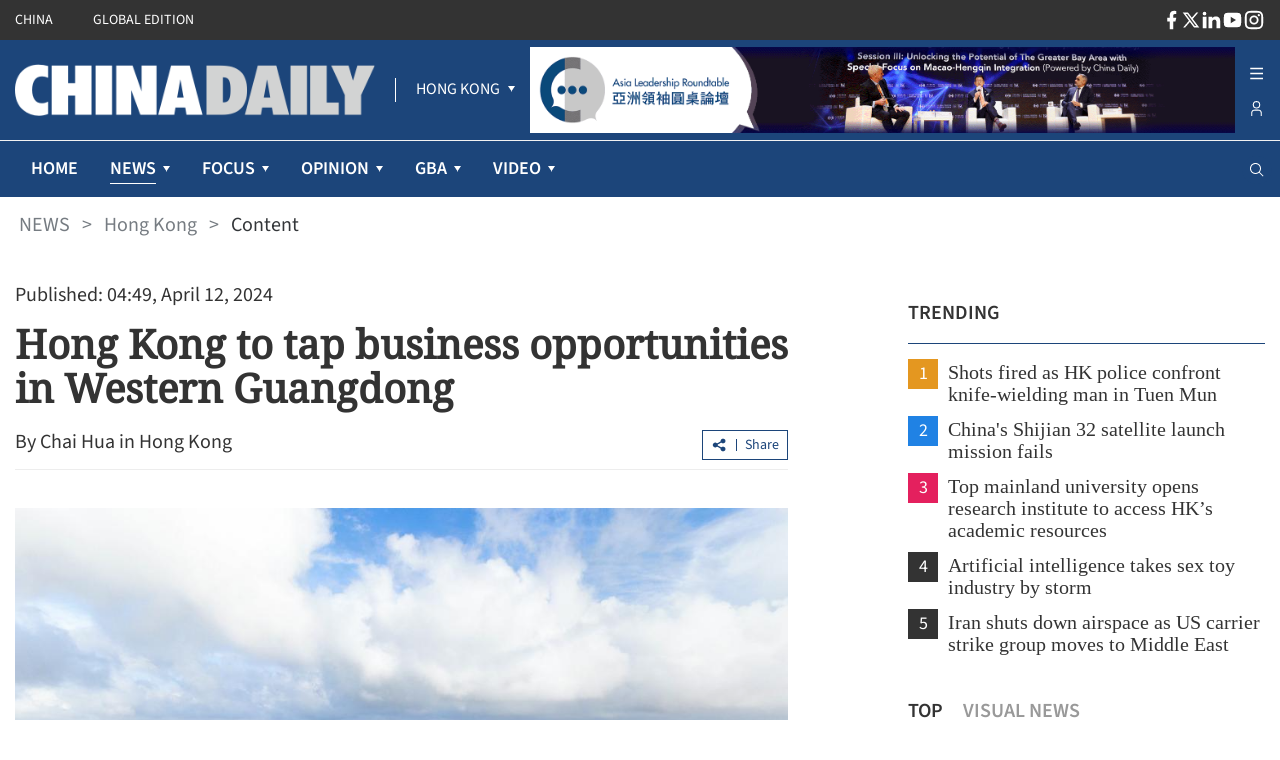

--- FILE ---
content_type: text/html;charset=utf-8
request_url: https://www.chinadailyasia.com/hk/article/580728
body_size: 42947
content:
<!DOCTYPE html><html  lang="en" class=""><head><meta charset="utf-8">
<meta name="viewport" content="width=device-width, initial-scale=1">
<title>Hong Kong to tap business opportunities in Western Guangdong</title>
<link rel="icon" href="/favicon.ico">
<meta property="og:type" content="article">
<meta property="og:title" content="Hong Kong to tap business opportunities in Western Guangdong">
<meta property="og:description" content="Five cities in Guangdong province have signed 12 projects worth 13.2 billion yuan with HK enterprises recently at a Guangdong-Hong Kong business community exchange conference in Jiangmen.">
<meta property="og:site_name" content="chinadailyhk">
<meta property="og:url" content="https://www.chinadailyhk.com/hk/article/580728#Hong-Kong-to-tap-business-opportunities-in-Western-Guangdong-2024-04-12">
<meta property="og:image" content="https://www.chinadailyhk.com/upload/main/image/2024/04/12/e72b7cdb5f0b3f94177393d9bff2bfd3.png">
<meta itemprop="image" content="https://www.chinadailyhk.com/upload/main/image/2024/04/12/e72b7cdb5f0b3f94177393d9bff2bfd3.png">
<meta property="og:image:width" content="800">
<meta property="og:image:height" content="auto">
<meta property="og:url" content="https://www.chinadailyhk.com/hk/article/580728#Hong-Kong-to-tap-business-opportunities-in-Western-Guangdong-2024-04-12">
<meta property="twitter:card" content="summary_large_image">
<meta property="twitter:site" content="@chinadailyhk.com">
<meta property="twitter:creator" content="@Chai Hua in Hong Kong">
<meta property="twitter:title" content="Hong Kong to tap business opportunities in Western Guangdong">
<meta property="twitter:image" content="https://www.chinadailyhk.com/upload/main/image/2024/04/12/e72b7cdb5f0b3f94177393d9bff2bfd3.png">
<meta property="twitter:image:src" content="https://www.chinadailyhk.com/upload/main/image/2024/04/12/e72b7cdb5f0b3f94177393d9bff2bfd3.png">
<meta property="twitter:description" content="Five cities in Guangdong province have signed 12 projects worth 13.2 billion yuan with HK enterprises recently at a Guangdong-Hong Kong business community exchange conference in Jiangmen.">
<meta property="twitter:url" content="https://www.chinadailyhk.com/hk/article/580728#Hong-Kong-to-tap-business-opportunities-in-Western-Guangdong-2024-04-12">
<meta name="description" content="Five cities in Guangdong province have signed 12 projects worth 13.2 billion yuan with HK enterprises recently at a Guangdong-Hong Kong business community exchange conference in Jiangmen.">
<meta name="keywords" content="Hong Kong to tap business opportunities in Western Guangdong">
<style cssr-id="n-back-top">.n-back-top {

 position: fixed;
 right: 40px;
 bottom: 40px;
 cursor: pointer;
 display: flex;
 align-items: center;
 justify-content: center;
 color: var(--n-text-color);
 transition:
 color .3s var(--n-bezier),
 box-shadow .3s var(--n-bezier),
 background-color .3s var(--n-bezier);
 border-radius: var(--n-border-radius);
 height: var(--n-height);
 min-width: var(--n-width);
 box-shadow: var(--n-box-shadow);
 background-color: var(--n-color);

}

.n-back-top.fade-in-scale-up-transition-leave-active {
  transform-origin: inherit;
  transition: opacity .2s cubic-bezier(.4, 0, 1, 1), transform .2s cubic-bezier(.4, 0, 1, 1) ;
}

.n-back-top.fade-in-scale-up-transition-enter-active {
  transform-origin: inherit;
  transition: opacity .2s cubic-bezier(0, 0, .2, 1), transform .2s cubic-bezier(0, 0, .2, 1) ;
}

.n-back-top.fade-in-scale-up-transition-enter-from, .n-back-top.fade-in-scale-up-transition-leave-to {
  opacity: 0;
  transform:  scale(.9);
}

.n-back-top.fade-in-scale-up-transition-leave-from, .n-back-top.fade-in-scale-up-transition-enter-to {
  opacity: 1;
  transform:  scale(1);
}

.n-back-top.n-back-top--transition-disabled {
  transition: none !important;
}

.n-back-top .n-base-icon {

 font-size: var(--n-icon-size);
 color: var(--n-icon-color);
 transition: color .3s var(--n-bezier);
 
}

.n-back-top svg {
  pointer-events: none;
}

.n-back-top:hover {
  box-shadow: var(--n-box-shadow-hover);
}

.n-back-top:hover .n-base-icon {
  color: var(--n-icon-color-hover);
}

.n-back-top:active {
  box-shadow: var(--n-box-shadow-pressed);
}

.n-back-top:active .n-base-icon {
  color: var(--n-icon-color-pressed);
}</style>
<style cssr-id="n-global">body {

 margin: 0;
 font-size: 14px;
 font-family: v-sans, system-ui, -apple-system, BlinkMacSystemFont, "Segoe UI", sans-serif, "Apple Color Emoji", "Segoe UI Emoji", "Segoe UI Symbol";
 line-height: 1.6;
 -webkit-text-size-adjust: 100%;
 -webkit-tap-highlight-color: transparent;

}

body input {

 font-family: inherit;
 font-size: inherit;
 
}</style>
<style cssr-id="n-menu">.n-menu {

 background-color: var(--n-color);
 color: var(--n-item-text-color);
 overflow: hidden;
 transition: background-color .3s var(--n-bezier);
 box-sizing: border-box;
 font-size: var(--n-font-size);
 padding-bottom: 6px;
 
}

.n-menu.n-menu--horizontal {

 max-width: 100%;
 width: 100%;
 display: flex;
 overflow: hidden;
 padding-bottom: 0;
 
}

.n-menu.n-menu--horizontal .n-submenu {
margin: 0;
}

.n-menu.n-menu--horizontal .n-menu-item {
margin: 0;
}

.n-menu.n-menu--horizontal .n-menu-item-content {

 padding: 0 20px;
 border-bottom: 2px solid #0000;
 
}

.n-menu.n-menu--horizontal .n-menu-item-content::before {
display: none;
}

.n-menu.n-menu--horizontal .n-menu-item-content.n-menu-item-content--selected {
border-bottom: 2px solid var(--n-border-color-horizontal)
}

.n-menu.n-menu--horizontal .n-menu-item-content.n-menu-item-content--selected .n-menu-item-content__icon {
color: var(--n-item-icon-color-active-horizontal);
}

.n-menu.n-menu--horizontal .n-menu-item-content.n-menu-item-content--selected .n-menu-item-content-header {

 color: var(--n-item-text-color-active-horizontal);
 
}

.n-menu.n-menu--horizontal .n-menu-item-content.n-menu-item-content--selected .n-menu-item-content-header a {
color: var(--n-item-text-color-active-horizontal);
}

.n-menu.n-menu--horizontal .n-menu-item-content.n-menu-item-content--selected .n-menu-item-content-header .n-menu-item-content-header__extra {
color: var(--n-item-text-color-active-horizontal);
}

.n-menu.n-menu--horizontal .n-menu-item-content.n-menu-item-content--child-active {

 border-bottom: 2px solid var(--n-border-color-horizontal);
 
}

.n-menu.n-menu--horizontal .n-menu-item-content.n-menu-item-content--child-active .n-menu-item-content-header {

 color: var(--n-item-text-color-child-active-horizontal);
 
}

.n-menu.n-menu--horizontal .n-menu-item-content.n-menu-item-content--child-active .n-menu-item-content-header a {

 color: var(--n-item-text-color-child-active-horizontal);
 
}

.n-menu.n-menu--horizontal .n-menu-item-content.n-menu-item-content--child-active .n-menu-item-content-header .n-menu-item-content-header__extra {

 color: var(--n-item-text-color-child-active-horizontal);
 
}

.n-menu.n-menu--horizontal .n-menu-item-content.n-menu-item-content--child-active .n-menu-item-content__icon {

 color: var(--n-item-icon-color-child-active-horizontal);
 
}

.n-menu.n-menu--horizontal .n-menu-item-content:not(.n-menu-item-content--disabled):not(.n-menu-item-content--selected, child-active):focus-within .n-menu-item-content__icon {

 color: var(--n-item-icon-color-hover-horizontal);
 
}

.n-menu.n-menu--horizontal .n-menu-item-content:not(.n-menu-item-content--disabled):not(.n-menu-item-content--selected, child-active):focus-within .n-menu-item-content-header {

 color: var(--n-item-text-color-hover-horizontal);
 
}

.n-menu.n-menu--horizontal .n-menu-item-content:not(.n-menu-item-content--disabled):not(.n-menu-item-content--selected, child-active):focus-within .n-menu-item-content-header a {

 color: var(--n-item-text-color-hover-horizontal);
 
}

.n-menu.n-menu--horizontal .n-menu-item-content:not(.n-menu-item-content--disabled):not(.n-menu-item-content--selected, child-active):focus-within .n-menu-item-content-header .n-menu-item-content-header__extra {

 color: var(--n-item-text-color-hover-horizontal);
 
}

.n-menu.n-menu--horizontal .n-menu-item-content:not(.n-menu-item-content--disabled).n-menu-item-content--selected.n-menu-item-content--hover .n-menu-item-content__icon {
color: var(--n-item-icon-color-active-hover-horizontal);
}

.n-menu.n-menu--horizontal .n-menu-item-content:not(.n-menu-item-content--disabled).n-menu-item-content--selected.n-menu-item-content--hover .n-menu-item-content-header {

 color: var(--n-item-text-color-active-hover-horizontal);
 
}

.n-menu.n-menu--horizontal .n-menu-item-content:not(.n-menu-item-content--disabled).n-menu-item-content--selected.n-menu-item-content--hover .n-menu-item-content-header a {
color: var(--n-item-text-color-active-hover-horizontal);
}

.n-menu.n-menu--horizontal .n-menu-item-content:not(.n-menu-item-content--disabled).n-menu-item-content--selected.n-menu-item-content--hover .n-menu-item-content-header .n-menu-item-content-header__extra {
color: var(--n-item-text-color-active-hover-horizontal);
}

.n-menu.n-menu--horizontal .n-menu-item-content:not(.n-menu-item-content--disabled).n-menu-item-content--selected:hover .n-menu-item-content__icon {
color: var(--n-item-icon-color-active-hover-horizontal);
}

.n-menu.n-menu--horizontal .n-menu-item-content:not(.n-menu-item-content--disabled).n-menu-item-content--selected:hover .n-menu-item-content-header {

 color: var(--n-item-text-color-active-hover-horizontal);
 
}

.n-menu.n-menu--horizontal .n-menu-item-content:not(.n-menu-item-content--disabled).n-menu-item-content--selected:hover .n-menu-item-content-header a {
color: var(--n-item-text-color-active-hover-horizontal);
}

.n-menu.n-menu--horizontal .n-menu-item-content:not(.n-menu-item-content--disabled).n-menu-item-content--selected:hover .n-menu-item-content-header .n-menu-item-content-header__extra {
color: var(--n-item-text-color-active-hover-horizontal);
}

.n-menu.n-menu--horizontal .n-menu-item-content:not(.n-menu-item-content--disabled).n-menu-item-content--child-active.n-menu-item-content--hover .n-menu-item-content__icon {
color: var(--n-item-icon-color-child-active-hover-horizontal);
}

.n-menu.n-menu--horizontal .n-menu-item-content:not(.n-menu-item-content--disabled).n-menu-item-content--child-active.n-menu-item-content--hover .n-menu-item-content-header {

 color: var(--n-item-text-color-child-active-hover-horizontal);
 
}

.n-menu.n-menu--horizontal .n-menu-item-content:not(.n-menu-item-content--disabled).n-menu-item-content--child-active.n-menu-item-content--hover .n-menu-item-content-header a {
color: var(--n-item-text-color-child-active-hover-horizontal);
}

.n-menu.n-menu--horizontal .n-menu-item-content:not(.n-menu-item-content--disabled).n-menu-item-content--child-active.n-menu-item-content--hover .n-menu-item-content-header .n-menu-item-content-header__extra {
color: var(--n-item-text-color-child-active-hover-horizontal);
}

.n-menu.n-menu--horizontal .n-menu-item-content:not(.n-menu-item-content--disabled).n-menu-item-content--child-active:hover .n-menu-item-content__icon {
color: var(--n-item-icon-color-child-active-hover-horizontal);
}

.n-menu.n-menu--horizontal .n-menu-item-content:not(.n-menu-item-content--disabled).n-menu-item-content--child-active:hover .n-menu-item-content-header {

 color: var(--n-item-text-color-child-active-hover-horizontal);
 
}

.n-menu.n-menu--horizontal .n-menu-item-content:not(.n-menu-item-content--disabled).n-menu-item-content--child-active:hover .n-menu-item-content-header a {
color: var(--n-item-text-color-child-active-hover-horizontal);
}

.n-menu.n-menu--horizontal .n-menu-item-content:not(.n-menu-item-content--disabled).n-menu-item-content--child-active:hover .n-menu-item-content-header .n-menu-item-content-header__extra {
color: var(--n-item-text-color-child-active-hover-horizontal);
}

.n-menu.n-menu--horizontal .n-menu-item-content:not(.n-menu-item-content--disabled).n-menu-item-content--hover {
border-bottom: 2px solid var(--n-border-color-horizontal);
}

.n-menu.n-menu--horizontal .n-menu-item-content:not(.n-menu-item-content--disabled).n-menu-item-content--hover .n-menu-item-content__icon {

 color: var(--n-item-icon-color-hover-horizontal);
 
}

.n-menu.n-menu--horizontal .n-menu-item-content:not(.n-menu-item-content--disabled).n-menu-item-content--hover .n-menu-item-content-header {

 color: var(--n-item-text-color-hover-horizontal);
 
}

.n-menu.n-menu--horizontal .n-menu-item-content:not(.n-menu-item-content--disabled).n-menu-item-content--hover .n-menu-item-content-header a {

 color: var(--n-item-text-color-hover-horizontal);
 
}

.n-menu.n-menu--horizontal .n-menu-item-content:not(.n-menu-item-content--disabled).n-menu-item-content--hover .n-menu-item-content-header .n-menu-item-content-header__extra {

 color: var(--n-item-text-color-hover-horizontal);
 
}

.n-menu.n-menu--horizontal .n-menu-item-content:not(.n-menu-item-content--disabled):hover {
border-bottom: 2px solid var(--n-border-color-horizontal);
}

.n-menu.n-menu--horizontal .n-menu-item-content:not(.n-menu-item-content--disabled):hover .n-menu-item-content__icon {

 color: var(--n-item-icon-color-hover-horizontal);
 
}

.n-menu.n-menu--horizontal .n-menu-item-content:not(.n-menu-item-content--disabled):hover .n-menu-item-content-header {

 color: var(--n-item-text-color-hover-horizontal);
 
}

.n-menu.n-menu--horizontal .n-menu-item-content:not(.n-menu-item-content--disabled):hover .n-menu-item-content-header a {

 color: var(--n-item-text-color-hover-horizontal);
 
}

.n-menu.n-menu--horizontal .n-menu-item-content:not(.n-menu-item-content--disabled):hover .n-menu-item-content-header .n-menu-item-content-header__extra {

 color: var(--n-item-text-color-hover-horizontal);
 
}

.n-menu.n-menu--horizontal .n-menu-item-content .n-menu-item-content-header a {
color: var(--n-item-text-color-horizontal);
}

.n-menu:not(.n-menu--responsive) .n-menu-item-content-header {

 overflow: hidden;
 text-overflow: ellipsis;
 
}

.n-menu.n-menu--collapsed .n-menu-item-content.n-menu-item-content--selected::before {

 background-color: var(--n-item-color-active-collapsed) !important;
 
}

.n-menu.n-menu--collapsed .n-menu-item-content .n-menu-item-content-header {
opacity: 0;
}

.n-menu.n-menu--collapsed .n-menu-item-content .n-menu-item-content__arrow {
opacity: 0;
}

.n-menu.n-menu--collapsed .n-menu-item-content .n-menu-item-content__icon {
color: var(--n-item-icon-color-collapsed);
}

.n-menu .n-menu-item {

 height: var(--n-item-height);
 margin-top: 6px;
 position: relative;
 
}

.n-menu .n-menu-item-content {

 box-sizing: border-box;
 line-height: 1.75;
 height: 100%;
 display: grid;
 grid-template-areas: "icon content arrow";
 grid-template-columns: auto 1fr auto;
 align-items: center;
 cursor: pointer;
 position: relative;
 padding-right: 18px;
 transition:
 background-color .3s var(--n-bezier),
 padding-left .3s var(--n-bezier),
 border-color .3s var(--n-bezier);
 
}

.n-menu .n-menu-item-content > * {
z-index: 1;
}

.n-menu .n-menu-item-content::before {

 z-index: auto;
 content: "";
 background-color: #0000;
 position: absolute;
 left: 8px;
 right: 8px;
 top: 0;
 bottom: 0;
 pointer-events: none;
 border-radius: var(--n-border-radius);
 transition: background-color .3s var(--n-bezier);
 
}

.n-menu .n-menu-item-content.n-menu-item-content--disabled {

 opacity: .45;
 cursor: not-allowed;
 
}

.n-menu .n-menu-item-content.n-menu-item-content--collapsed .n-menu-item-content__arrow {
transform: rotate(0);
}

.n-menu .n-menu-item-content.n-menu-item-content--selected::before {
background-color: var(--n-item-color-active);
}

.n-menu .n-menu-item-content.n-menu-item-content--selected .n-menu-item-content__arrow {
color: var(--n-arrow-color-active);
}

.n-menu .n-menu-item-content.n-menu-item-content--selected .n-menu-item-content__icon {
color: var(--n-item-icon-color-active);
}

.n-menu .n-menu-item-content.n-menu-item-content--selected .n-menu-item-content-header {

 color: var(--n-item-text-color-active);
 
}

.n-menu .n-menu-item-content.n-menu-item-content--selected .n-menu-item-content-header a {
color: var(--n-item-text-color-active);
}

.n-menu .n-menu-item-content.n-menu-item-content--selected .n-menu-item-content-header .n-menu-item-content-header__extra {
color: var(--n-item-text-color-active);
}

.n-menu .n-menu-item-content.n-menu-item-content--child-active .n-menu-item-content-header {

 color: var(--n-item-text-color-child-active);
 
}

.n-menu .n-menu-item-content.n-menu-item-content--child-active .n-menu-item-content-header a {

 color: var(--n-item-text-color-child-active);
 
}

.n-menu .n-menu-item-content.n-menu-item-content--child-active .n-menu-item-content-header .n-menu-item-content-header__extra {

 color: var(--n-item-text-color-child-active);
 
}

.n-menu .n-menu-item-content.n-menu-item-content--child-active .n-menu-item-content__arrow {

 color: var(--n-arrow-color-child-active);
 
}

.n-menu .n-menu-item-content.n-menu-item-content--child-active .n-menu-item-content__icon {

 color: var(--n-item-icon-color-child-active);
 
}

.n-menu .n-menu-item-content:not(.n-menu-item-content--disabled):not(.n-menu-item-content--selected, child-active):focus-within::before {
background-color: var(--n-item-color-hover);
}

.n-menu .n-menu-item-content:not(.n-menu-item-content--disabled):not(.n-menu-item-content--selected, child-active):focus-within .n-menu-item-content__arrow {

 color: var(--n-arrow-color-hover);
 
}

.n-menu .n-menu-item-content:not(.n-menu-item-content--disabled):not(.n-menu-item-content--selected, child-active):focus-within .n-menu-item-content__icon {

 color: var(--n-item-icon-color-hover);
 
}

.n-menu .n-menu-item-content:not(.n-menu-item-content--disabled):not(.n-menu-item-content--selected, child-active):focus-within .n-menu-item-content-header {

 color: var(--n-item-text-color-hover);
 
}

.n-menu .n-menu-item-content:not(.n-menu-item-content--disabled):not(.n-menu-item-content--selected, child-active):focus-within .n-menu-item-content-header a {

 color: var(--n-item-text-color-hover);
 
}

.n-menu .n-menu-item-content:not(.n-menu-item-content--disabled):not(.n-menu-item-content--selected, child-active):focus-within .n-menu-item-content-header .n-menu-item-content-header__extra {

 color: var(--n-item-text-color-hover);
 
}

.n-menu .n-menu-item-content:not(.n-menu-item-content--disabled).n-menu-item-content--selected.n-menu-item-content--hover .n-menu-item-content__arrow {
color: var(--n-arrow-color-active-hover);
}

.n-menu .n-menu-item-content:not(.n-menu-item-content--disabled).n-menu-item-content--selected.n-menu-item-content--hover .n-menu-item-content__icon {
color: var(--n-item-icon-color-active-hover);
}

.n-menu .n-menu-item-content:not(.n-menu-item-content--disabled).n-menu-item-content--selected.n-menu-item-content--hover .n-menu-item-content-header {

 color: var(--n-item-text-color-active-hover);
 
}

.n-menu .n-menu-item-content:not(.n-menu-item-content--disabled).n-menu-item-content--selected.n-menu-item-content--hover .n-menu-item-content-header a {
color: var(--n-item-text-color-active-hover);
}

.n-menu .n-menu-item-content:not(.n-menu-item-content--disabled).n-menu-item-content--selected.n-menu-item-content--hover .n-menu-item-content-header .n-menu-item-content-header__extra {
color: var(--n-item-text-color-active-hover);
}

.n-menu .n-menu-item-content:not(.n-menu-item-content--disabled).n-menu-item-content--selected:hover .n-menu-item-content__arrow {
color: var(--n-arrow-color-active-hover);
}

.n-menu .n-menu-item-content:not(.n-menu-item-content--disabled).n-menu-item-content--selected:hover .n-menu-item-content__icon {
color: var(--n-item-icon-color-active-hover);
}

.n-menu .n-menu-item-content:not(.n-menu-item-content--disabled).n-menu-item-content--selected:hover .n-menu-item-content-header {

 color: var(--n-item-text-color-active-hover);
 
}

.n-menu .n-menu-item-content:not(.n-menu-item-content--disabled).n-menu-item-content--selected:hover .n-menu-item-content-header a {
color: var(--n-item-text-color-active-hover);
}

.n-menu .n-menu-item-content:not(.n-menu-item-content--disabled).n-menu-item-content--selected:hover .n-menu-item-content-header .n-menu-item-content-header__extra {
color: var(--n-item-text-color-active-hover);
}

.n-menu .n-menu-item-content:not(.n-menu-item-content--disabled).n-menu-item-content--child-active.n-menu-item-content--hover .n-menu-item-content__arrow {
color: var(--n-arrow-color-child-active-hover);
}

.n-menu .n-menu-item-content:not(.n-menu-item-content--disabled).n-menu-item-content--child-active.n-menu-item-content--hover .n-menu-item-content__icon {
color: var(--n-item-icon-color-child-active-hover);
}

.n-menu .n-menu-item-content:not(.n-menu-item-content--disabled).n-menu-item-content--child-active.n-menu-item-content--hover .n-menu-item-content-header {

 color: var(--n-item-text-color-child-active-hover);
 
}

.n-menu .n-menu-item-content:not(.n-menu-item-content--disabled).n-menu-item-content--child-active.n-menu-item-content--hover .n-menu-item-content-header a {
color: var(--n-item-text-color-child-active-hover);
}

.n-menu .n-menu-item-content:not(.n-menu-item-content--disabled).n-menu-item-content--child-active.n-menu-item-content--hover .n-menu-item-content-header .n-menu-item-content-header__extra {
color: var(--n-item-text-color-child-active-hover);
}

.n-menu .n-menu-item-content:not(.n-menu-item-content--disabled).n-menu-item-content--child-active:hover .n-menu-item-content__arrow {
color: var(--n-arrow-color-child-active-hover);
}

.n-menu .n-menu-item-content:not(.n-menu-item-content--disabled).n-menu-item-content--child-active:hover .n-menu-item-content__icon {
color: var(--n-item-icon-color-child-active-hover);
}

.n-menu .n-menu-item-content:not(.n-menu-item-content--disabled).n-menu-item-content--child-active:hover .n-menu-item-content-header {

 color: var(--n-item-text-color-child-active-hover);
 
}

.n-menu .n-menu-item-content:not(.n-menu-item-content--disabled).n-menu-item-content--child-active:hover .n-menu-item-content-header a {
color: var(--n-item-text-color-child-active-hover);
}

.n-menu .n-menu-item-content:not(.n-menu-item-content--disabled).n-menu-item-content--child-active:hover .n-menu-item-content-header .n-menu-item-content-header__extra {
color: var(--n-item-text-color-child-active-hover);
}

.n-menu .n-menu-item-content:not(.n-menu-item-content--disabled).n-menu-item-content--selected.n-menu-item-content--hover::before {
background-color: var(--n-item-color-active-hover);
}

.n-menu .n-menu-item-content:not(.n-menu-item-content--disabled).n-menu-item-content--selected:hover::before {
background-color: var(--n-item-color-active-hover);
}

.n-menu .n-menu-item-content:not(.n-menu-item-content--disabled).n-menu-item-content--hover::before {
background-color: var(--n-item-color-hover);
}

.n-menu .n-menu-item-content:not(.n-menu-item-content--disabled).n-menu-item-content--hover .n-menu-item-content__arrow {

 color: var(--n-arrow-color-hover);
 
}

.n-menu .n-menu-item-content:not(.n-menu-item-content--disabled).n-menu-item-content--hover .n-menu-item-content__icon {

 color: var(--n-item-icon-color-hover);
 
}

.n-menu .n-menu-item-content:not(.n-menu-item-content--disabled).n-menu-item-content--hover .n-menu-item-content-header {

 color: var(--n-item-text-color-hover);
 
}

.n-menu .n-menu-item-content:not(.n-menu-item-content--disabled).n-menu-item-content--hover .n-menu-item-content-header a {

 color: var(--n-item-text-color-hover);
 
}

.n-menu .n-menu-item-content:not(.n-menu-item-content--disabled).n-menu-item-content--hover .n-menu-item-content-header .n-menu-item-content-header__extra {

 color: var(--n-item-text-color-hover);
 
}

.n-menu .n-menu-item-content:not(.n-menu-item-content--disabled):hover::before {
background-color: var(--n-item-color-hover);
}

.n-menu .n-menu-item-content:not(.n-menu-item-content--disabled):hover .n-menu-item-content__arrow {

 color: var(--n-arrow-color-hover);
 
}

.n-menu .n-menu-item-content:not(.n-menu-item-content--disabled):hover .n-menu-item-content__icon {

 color: var(--n-item-icon-color-hover);
 
}

.n-menu .n-menu-item-content:not(.n-menu-item-content--disabled):hover .n-menu-item-content-header {

 color: var(--n-item-text-color-hover);
 
}

.n-menu .n-menu-item-content:not(.n-menu-item-content--disabled):hover .n-menu-item-content-header a {

 color: var(--n-item-text-color-hover);
 
}

.n-menu .n-menu-item-content:not(.n-menu-item-content--disabled):hover .n-menu-item-content-header .n-menu-item-content-header__extra {

 color: var(--n-item-text-color-hover);
 
}

.n-menu .n-menu-item-content .n-menu-item-content__icon {

 grid-area: icon;
 color: var(--n-item-icon-color);
 transition:
 color .3s var(--n-bezier),
 font-size .3s var(--n-bezier),
 margin-right .3s var(--n-bezier);
 box-sizing: content-box;
 display: inline-flex;
 align-items: center;
 justify-content: center;
 
}

.n-menu .n-menu-item-content .n-menu-item-content__arrow {

 grid-area: arrow;
 font-size: 16px;
 color: var(--n-arrow-color);
 transform: rotate(180deg);
 opacity: 1;
 transition:
 color .3s var(--n-bezier),
 transform 0.2s var(--n-bezier),
 opacity 0.2s var(--n-bezier);
 
}

.n-menu .n-menu-item-content .n-menu-item-content-header {

 grid-area: content;
 transition:
 color .3s var(--n-bezier),
 opacity .3s var(--n-bezier);
 opacity: 1;
 white-space: nowrap;
 color: var(--n-item-text-color);
 
}

.n-menu .n-menu-item-content .n-menu-item-content-header a {

 outline: none;
 text-decoration: none;
 transition: color .3s var(--n-bezier);
 color: var(--n-item-text-color);
 
}

.n-menu .n-menu-item-content .n-menu-item-content-header a::before {

 content: "";
 position: absolute;
 left: 0;
 right: 0;
 top: 0;
 bottom: 0;
 
}

.n-menu .n-menu-item-content .n-menu-item-content-header .n-menu-item-content-header__extra {

 font-size: .93em;
 color: var(--n-group-text-color);
 transition: color .3s var(--n-bezier);
 
}

.n-menu .n-submenu {

 cursor: pointer;
 position: relative;
 margin-top: 6px;
 
}

.n-menu .n-submenu .n-menu-item-content {

 height: var(--n-item-height);
 
}

.n-menu .n-submenu .n-submenu-children {

 overflow: hidden;
 padding: 0;
 
}

.n-menu .n-submenu .n-submenu-children.fade-in-height-expand-transition-leave-from, .n-menu .n-submenu .n-submenu-children.fade-in-height-expand-transition-enter-to {
  opacity: 1;
}

.n-menu .n-submenu .n-submenu-children.fade-in-height-expand-transition-leave-to, .n-menu .n-submenu .n-submenu-children.fade-in-height-expand-transition-enter-from {
  opacity: 0;
  margin-top: 0 !important;
  margin-bottom: 0 !important;
}

.n-menu .n-submenu .n-submenu-children.fade-in-height-expand-transition-leave-active {

 overflow: hidden;
 transition:
 max-height .2s cubic-bezier(.4, 0, .2, 1) 0s,
 opacity .2s cubic-bezier(0, 0, .2, 1) 0s,
 margin-top .2s cubic-bezier(.4, 0, .2, 1) 0s,
 margin-bottom .2s cubic-bezier(.4, 0, .2, 1) 0s,
 padding-top .2s cubic-bezier(.4, 0, .2, 1) 0s,
 padding-bottom .2s cubic-bezier(.4, 0, .2, 1) 0s
 
 
}

.n-menu .n-submenu .n-submenu-children.fade-in-height-expand-transition-enter-active {

 overflow: hidden;
 transition:
 max-height .2s cubic-bezier(.4, 0, .2, 1),
 opacity .2s cubic-bezier(.4, 0, 1, 1),
 margin-top .2s cubic-bezier(.4, 0, .2, 1),
 margin-bottom .2s cubic-bezier(.4, 0, .2, 1),
 padding-top .2s cubic-bezier(.4, 0, .2, 1),
 padding-bottom .2s cubic-bezier(.4, 0, .2, 1)
 
 
}

.n-menu .n-menu-item-group .n-menu-item-group-title {

 margin-top: 6px;
 color: var(--n-group-text-color);
 cursor: default;
 font-size: .93em;
 height: 36px;
 display: flex;
 align-items: center;
 transition:
 padding-left .3s var(--n-bezier),
 color .3s var(--n-bezier);
 
}

.n-menu-tooltip a {

 color: inherit;
 text-decoration: none;
 
}

.n-menu-divider {

 transition: background-color .3s var(--n-bezier);
 background-color: var(--n-divider-color);
 height: 1px;
 margin: 6px 18px;
 
}</style>
<style cssr-id="n-dropdown">.n-dropdown-menu {

 transform-origin: var(--v-transform-origin);
 background-color: var(--n-color);
 border-radius: var(--n-border-radius);
 box-shadow: var(--n-box-shadow);
 position: relative;
 transition:
 background-color .3s var(--n-bezier),
 box-shadow .3s var(--n-bezier);

}

.n-dropdown-menu.fade-in-scale-up-transition-leave-active {
  transform-origin: inherit;
  transition: opacity .2s cubic-bezier(.4, 0, 1, 1), transform .2s cubic-bezier(.4, 0, 1, 1) ;
}

.n-dropdown-menu.fade-in-scale-up-transition-enter-active {
  transform-origin: inherit;
  transition: opacity .2s cubic-bezier(0, 0, .2, 1), transform .2s cubic-bezier(0, 0, .2, 1) ;
}

.n-dropdown-menu.fade-in-scale-up-transition-enter-from, .n-dropdown-menu.fade-in-scale-up-transition-leave-to {
  opacity: 0;
  transform:  scale(.9);
}

.n-dropdown-menu.fade-in-scale-up-transition-leave-from, .n-dropdown-menu.fade-in-scale-up-transition-enter-to {
  opacity: 1;
  transform:  scale(1);
}

.n-dropdown-menu .n-dropdown-option {

 position: relative;
 
}

.n-dropdown-menu .n-dropdown-option a {

 text-decoration: none;
 color: inherit;
 outline: none;
 
}

.n-dropdown-menu .n-dropdown-option a::before {

 content: "";
 position: absolute;
 left: 0;
 right: 0;
 top: 0;
 bottom: 0;
 
}

.n-dropdown-menu .n-dropdown-option .n-dropdown-option-body {

 display: flex;
 cursor: pointer;
 position: relative;
 height: var(--n-option-height);
 line-height: var(--n-option-height);
 font-size: var(--n-font-size);
 color: var(--n-option-text-color);
 transition: color .3s var(--n-bezier);
 
}

.n-dropdown-menu .n-dropdown-option .n-dropdown-option-body::before {

 content: "";
 position: absolute;
 top: 0;
 bottom: 0;
 left: 4px;
 right: 4px;
 transition: background-color .3s var(--n-bezier);
 border-radius: var(--n-border-radius);
 
}

.n-dropdown-menu .n-dropdown-option .n-dropdown-option-body:not(.n-dropdown-option-body--disabled).n-dropdown-option-body--pending {

 color: var(--n-option-text-color-hover);
 
}

.n-dropdown-menu .n-dropdown-option .n-dropdown-option-body:not(.n-dropdown-option-body--disabled).n-dropdown-option-body--pending .n-dropdown-option-body__prefix, .n-dropdown-menu .n-dropdown-option .n-dropdown-option-body:not(.n-dropdown-option-body--disabled).n-dropdown-option-body--pending .n-dropdown-option-body__suffix {

 color: var(--n-option-text-color-hover);
 
}

.n-dropdown-menu .n-dropdown-option .n-dropdown-option-body:not(.n-dropdown-option-body--disabled).n-dropdown-option-body--pending::before {
background-color: var(--n-option-color-hover);
}

.n-dropdown-menu .n-dropdown-option .n-dropdown-option-body:not(.n-dropdown-option-body--disabled).n-dropdown-option-body--active {

 color: var(--n-option-text-color-active);
 
}

.n-dropdown-menu .n-dropdown-option .n-dropdown-option-body:not(.n-dropdown-option-body--disabled).n-dropdown-option-body--active .n-dropdown-option-body__prefix, .n-dropdown-menu .n-dropdown-option .n-dropdown-option-body:not(.n-dropdown-option-body--disabled).n-dropdown-option-body--active .n-dropdown-option-body__suffix {

 color: var(--n-option-text-color-active);
 
}

.n-dropdown-menu .n-dropdown-option .n-dropdown-option-body:not(.n-dropdown-option-body--disabled).n-dropdown-option-body--active::before {
background-color: var(--n-option-color-active);
}

.n-dropdown-menu .n-dropdown-option .n-dropdown-option-body:not(.n-dropdown-option-body--disabled).n-dropdown-option-body--child-active {

 color: var(--n-option-text-color-child-active);
 
}

.n-dropdown-menu .n-dropdown-option .n-dropdown-option-body:not(.n-dropdown-option-body--disabled).n-dropdown-option-body--child-active .n-dropdown-option-body__prefix, .n-dropdown-menu .n-dropdown-option .n-dropdown-option-body:not(.n-dropdown-option-body--disabled).n-dropdown-option-body--child-active .n-dropdown-option-body__suffix {

 color: var(--n-option-text-color-child-active);
 
}

.n-dropdown-menu .n-dropdown-option .n-dropdown-option-body.n-dropdown-option-body--disabled {

 cursor: not-allowed;
 opacity: var(--n-option-opacity-disabled);
 
}

.n-dropdown-menu .n-dropdown-option .n-dropdown-option-body.n-dropdown-option-body--group {

 font-size: calc(var(--n-font-size) - 1px);
 color: var(--n-group-header-text-color);
 
}

.n-dropdown-menu .n-dropdown-option .n-dropdown-option-body.n-dropdown-option-body--group .n-dropdown-option-body__prefix {

 width: calc(var(--n-option-prefix-width) / 2);
 
}

.n-dropdown-menu .n-dropdown-option .n-dropdown-option-body.n-dropdown-option-body--group .n-dropdown-option-body__prefix.n-dropdown-option-body__prefix--show-icon {

 width: calc(var(--n-option-icon-prefix-width) / 2);
 
}

.n-dropdown-menu .n-dropdown-option .n-dropdown-option-body .n-dropdown-option-body__prefix {

 width: var(--n-option-prefix-width);
 display: flex;
 justify-content: center;
 align-items: center;
 color: var(--n-prefix-color);
 transition: color .3s var(--n-bezier);
 z-index: 1;
 
}

.n-dropdown-menu .n-dropdown-option .n-dropdown-option-body .n-dropdown-option-body__prefix.n-dropdown-option-body__prefix--show-icon {

 width: var(--n-option-icon-prefix-width);
 
}

.n-dropdown-menu .n-dropdown-option .n-dropdown-option-body .n-dropdown-option-body__prefix .n-icon {

 font-size: var(--n-option-icon-size);
 
}

.n-dropdown-menu .n-dropdown-option .n-dropdown-option-body .n-dropdown-option-body__label {

 white-space: nowrap;
 flex: 1;
 z-index: 1;
 
}

.n-dropdown-menu .n-dropdown-option .n-dropdown-option-body .n-dropdown-option-body__suffix {

 box-sizing: border-box;
 flex-grow: 0;
 flex-shrink: 0;
 display: flex;
 justify-content: flex-end;
 align-items: center;
 min-width: var(--n-option-suffix-width);
 padding: 0 8px;
 transition: color .3s var(--n-bezier);
 color: var(--n-suffix-color);
 z-index: 1;
 
}

.n-dropdown-menu .n-dropdown-option .n-dropdown-option-body .n-dropdown-option-body__suffix.n-dropdown-option-body__suffix--has-submenu {

 width: var(--n-option-icon-suffix-width);
 
}

.n-dropdown-menu .n-dropdown-option .n-dropdown-option-body .n-dropdown-option-body__suffix .n-icon {

 font-size: var(--n-option-icon-size);
 
}

.n-dropdown-menu .n-dropdown-option .n-dropdown-option-body .n-dropdown-menu {
pointer-events: all;
}

.n-dropdown-menu .n-dropdown-option .n-dropdown-offset-container {

 pointer-events: none;
 position: absolute;
 left: 0;
 right: 0;
 top: -4px;
 bottom: -4px;
 
}

.n-dropdown-menu .n-dropdown-divider {

 transition: background-color .3s var(--n-bezier);
 background-color: var(--n-divider-color);
 height: 1px;
 margin: 4px 0;
 
}

.n-dropdown-menu .n-dropdown-menu-wrapper {

 transform-origin: var(--v-transform-origin);
 width: fit-content;
 
}

.n-dropdown-menu > .n-scrollbar {

 height: inherit;
 max-height: inherit;
 
}

.n-dropdown-menu:not(.n-dropdown-menu--scrollable) {

 padding: var(--n-padding);
 
}

.n-dropdown-menu.n-dropdown-menu--scrollable .n-dropdown-menu__content {

 padding: var(--n-padding);
 
}</style>
<style cssr-id="n-base-icon">.n-base-icon {

 height: 1em;
 width: 1em;
 line-height: 1em;
 text-align: center;
 display: inline-block;
 position: relative;
 fill: currentColor;
 transform: translateZ(0);

}

.n-base-icon svg {

 height: 1em;
 width: 1em;
 
}</style>
<style cssr-id="n-popover">.n-popover {

 transition:
 box-shadow .3s var(--n-bezier),
 background-color .3s var(--n-bezier),
 color .3s var(--n-bezier);
 position: relative;
 font-size: var(--n-font-size);
 color: var(--n-text-color);
 box-shadow: var(--n-box-shadow);
 word-break: break-word;
 
}

.n-popover > .n-scrollbar {

 height: inherit;
 max-height: inherit;
 
}

.n-popover:not(.n-popover--raw) {

 background-color: var(--n-color);
 border-radius: var(--n-border-radius);
 
}

.n-popover:not(.n-popover--raw):not(.n-popover--scrollable):not(.n-popover--show-header-or-footer) {
padding: var(--n-padding);
}

.n-popover .n-popover__header {

 padding: var(--n-padding);
 border-bottom: 1px solid var(--n-divider-color);
 transition: border-color .3s var(--n-bezier);
 
}

.n-popover .n-popover__footer {

 padding: var(--n-padding);
 border-top: 1px solid var(--n-divider-color);
 transition: border-color .3s var(--n-bezier);
 
}

.n-popover.n-popover--scrollable .n-popover__content, .n-popover.n-popover--show-header-or-footer .n-popover__content {

 padding: var(--n-padding);
 
}

.n-popover-shared {

 transform-origin: inherit;
 
}

.n-popover-shared .n-popover-arrow-wrapper {

 position: absolute;
 overflow: hidden;
 pointer-events: none;
 
}

.n-popover-shared .n-popover-arrow-wrapper .n-popover-arrow {

 transition: background-color .3s var(--n-bezier);
 position: absolute;
 display: block;
 width: calc(var(--n-arrow-height) * 1.414);
 height: calc(var(--n-arrow-height) * 1.414);
 box-shadow: 0 0 8px 0 rgba(0, 0, 0, .12);
 transform: rotate(45deg);
 background-color: var(--n-color);
 pointer-events: all;
 
}

.n-popover-shared.popover-transition-enter-from, .n-popover-shared.popover-transition-leave-to {

 opacity: 0;
 transform: scale(.85);
 
}

.n-popover-shared.popover-transition-enter-to, .n-popover-shared.popover-transition-leave-from {

 transform: scale(1);
 opacity: 1;
 
}

.n-popover-shared.popover-transition-enter-active {

 transition:
 box-shadow .3s var(--n-bezier),
 background-color .3s var(--n-bezier),
 color .3s var(--n-bezier),
 opacity .15s var(--n-bezier-ease-out),
 transform .15s var(--n-bezier-ease-out);
 
}

.n-popover-shared.popover-transition-leave-active {

 transition:
 box-shadow .3s var(--n-bezier),
 background-color .3s var(--n-bezier),
 color .3s var(--n-bezier),
 opacity .15s var(--n-bezier-ease-in),
 transform .15s var(--n-bezier-ease-in);
 
}

[v-placement="top-start"] > .n-popover-shared {

 margin-bottom: var(--n-space);
 
}

[v-placement="top-start"] > .n-popover-shared.n-popover-shared--show-arrow {

 margin-bottom: var(--n-space-arrow);
 
}

[v-placement="top-start"] > .n-popover-shared.n-popover-shared--overlap {

 margin: 0;
 
}

[v-placement="top-start"] > .n-popover-shared > .n-popover-arrow-wrapper {

 right: 0;
 left: 0;
 top: 0;
 bottom: 0;
 top: 100%;
 bottom: auto;
 height: var(--n-space-arrow);
 
}

[v-placement="top-start"] > .n-popover-shared > .n-popover-arrow-wrapper .n-popover-arrow {

 top: calc(var(--n-arrow-height) * 1.414 / -2);
 left: calc(var(--n-arrow-offset) - var(--v-offset-left));
 
}

[v-placement="top"] > .n-popover-shared {

 margin-bottom: var(--n-space);
 
}

[v-placement="top"] > .n-popover-shared.n-popover-shared--show-arrow {

 margin-bottom: var(--n-space-arrow);
 
}

[v-placement="top"] > .n-popover-shared.n-popover-shared--overlap {

 margin: 0;
 
}

[v-placement="top"] > .n-popover-shared > .n-popover-arrow-wrapper {

 right: 0;
 left: 0;
 top: 0;
 bottom: 0;
 top: 100%;
 bottom: auto;
 height: var(--n-space-arrow);
 
}

[v-placement="top"] > .n-popover-shared > .n-popover-arrow-wrapper .n-popover-arrow {

 top: calc(var(--n-arrow-height) * 1.414 / -2);
 transform: translateX(calc(var(--n-arrow-height) * 1.414 / -2)) rotate(45deg);
 left: 50%;
 
}

[v-placement="top-end"] > .n-popover-shared {

 margin-bottom: var(--n-space);
 
}

[v-placement="top-end"] > .n-popover-shared.n-popover-shared--show-arrow {

 margin-bottom: var(--n-space-arrow);
 
}

[v-placement="top-end"] > .n-popover-shared.n-popover-shared--overlap {

 margin: 0;
 
}

[v-placement="top-end"] > .n-popover-shared > .n-popover-arrow-wrapper {

 right: 0;
 left: 0;
 top: 0;
 bottom: 0;
 top: 100%;
 bottom: auto;
 height: var(--n-space-arrow);
 
}

[v-placement="top-end"] > .n-popover-shared > .n-popover-arrow-wrapper .n-popover-arrow {

 top: calc(var(--n-arrow-height) * 1.414 / -2);
 right: calc(var(--n-arrow-offset) + var(--v-offset-left));
 
}

[v-placement="bottom-start"] > .n-popover-shared {

 margin-top: var(--n-space);
 
}

[v-placement="bottom-start"] > .n-popover-shared.n-popover-shared--show-arrow {

 margin-top: var(--n-space-arrow);
 
}

[v-placement="bottom-start"] > .n-popover-shared.n-popover-shared--overlap {

 margin: 0;
 
}

[v-placement="bottom-start"] > .n-popover-shared > .n-popover-arrow-wrapper {

 right: 0;
 left: 0;
 top: 0;
 bottom: 0;
 bottom: 100%;
 top: auto;
 height: var(--n-space-arrow);
 
}

[v-placement="bottom-start"] > .n-popover-shared > .n-popover-arrow-wrapper .n-popover-arrow {

 bottom: calc(var(--n-arrow-height) * 1.414 / -2);
 left: calc(var(--n-arrow-offset) - var(--v-offset-left));
 
}

[v-placement="bottom"] > .n-popover-shared {

 margin-top: var(--n-space);
 
}

[v-placement="bottom"] > .n-popover-shared.n-popover-shared--show-arrow {

 margin-top: var(--n-space-arrow);
 
}

[v-placement="bottom"] > .n-popover-shared.n-popover-shared--overlap {

 margin: 0;
 
}

[v-placement="bottom"] > .n-popover-shared > .n-popover-arrow-wrapper {

 right: 0;
 left: 0;
 top: 0;
 bottom: 0;
 bottom: 100%;
 top: auto;
 height: var(--n-space-arrow);
 
}

[v-placement="bottom"] > .n-popover-shared > .n-popover-arrow-wrapper .n-popover-arrow {

 bottom: calc(var(--n-arrow-height) * 1.414 / -2);
 transform: translateX(calc(var(--n-arrow-height) * 1.414 / -2)) rotate(45deg);
 left: 50%;
 
}

[v-placement="bottom-end"] > .n-popover-shared {

 margin-top: var(--n-space);
 
}

[v-placement="bottom-end"] > .n-popover-shared.n-popover-shared--show-arrow {

 margin-top: var(--n-space-arrow);
 
}

[v-placement="bottom-end"] > .n-popover-shared.n-popover-shared--overlap {

 margin: 0;
 
}

[v-placement="bottom-end"] > .n-popover-shared > .n-popover-arrow-wrapper {

 right: 0;
 left: 0;
 top: 0;
 bottom: 0;
 bottom: 100%;
 top: auto;
 height: var(--n-space-arrow);
 
}

[v-placement="bottom-end"] > .n-popover-shared > .n-popover-arrow-wrapper .n-popover-arrow {

 bottom: calc(var(--n-arrow-height) * 1.414 / -2);
 right: calc(var(--n-arrow-offset) + var(--v-offset-left));
 
}

[v-placement="left-start"] > .n-popover-shared {

 margin-right: var(--n-space);
 
}

[v-placement="left-start"] > .n-popover-shared.n-popover-shared--show-arrow {

 margin-right: var(--n-space-arrow);
 
}

[v-placement="left-start"] > .n-popover-shared.n-popover-shared--overlap {

 margin: 0;
 
}

[v-placement="left-start"] > .n-popover-shared > .n-popover-arrow-wrapper {

 right: 0;
 left: 0;
 top: 0;
 bottom: 0;
 left: 100%;
 right: auto;
 width: var(--n-space-arrow);
 
}

[v-placement="left-start"] > .n-popover-shared > .n-popover-arrow-wrapper .n-popover-arrow {

 left: calc(var(--n-arrow-height) * 1.414 / -2);
 top: calc(var(--n-arrow-offset-vertical) - var(--v-offset-top));
 
}

[v-placement="left"] > .n-popover-shared {

 margin-right: var(--n-space);
 
}

[v-placement="left"] > .n-popover-shared.n-popover-shared--show-arrow {

 margin-right: var(--n-space-arrow);
 
}

[v-placement="left"] > .n-popover-shared.n-popover-shared--overlap {

 margin: 0;
 
}

[v-placement="left"] > .n-popover-shared > .n-popover-arrow-wrapper {

 right: 0;
 left: 0;
 top: 0;
 bottom: 0;
 left: 100%;
 right: auto;
 width: var(--n-space-arrow);
 
}

[v-placement="left"] > .n-popover-shared > .n-popover-arrow-wrapper .n-popover-arrow {

 left: calc(var(--n-arrow-height) * 1.414 / -2);
 transform: translateY(calc(var(--n-arrow-height) * 1.414 / -2)) rotate(45deg);
 top: 50%;
 
}

[v-placement="left-end"] > .n-popover-shared {

 margin-right: var(--n-space);
 
}

[v-placement="left-end"] > .n-popover-shared.n-popover-shared--show-arrow {

 margin-right: var(--n-space-arrow);
 
}

[v-placement="left-end"] > .n-popover-shared.n-popover-shared--overlap {

 margin: 0;
 
}

[v-placement="left-end"] > .n-popover-shared > .n-popover-arrow-wrapper {

 right: 0;
 left: 0;
 top: 0;
 bottom: 0;
 left: 100%;
 right: auto;
 width: var(--n-space-arrow);
 
}

[v-placement="left-end"] > .n-popover-shared > .n-popover-arrow-wrapper .n-popover-arrow {

 left: calc(var(--n-arrow-height) * 1.414 / -2);
 bottom: calc(var(--n-arrow-offset-vertical) + var(--v-offset-top));
 
}

[v-placement="right-start"] > .n-popover-shared {

 margin-left: var(--n-space);
 
}

[v-placement="right-start"] > .n-popover-shared.n-popover-shared--show-arrow {

 margin-left: var(--n-space-arrow);
 
}

[v-placement="right-start"] > .n-popover-shared.n-popover-shared--overlap {

 margin: 0;
 
}

[v-placement="right-start"] > .n-popover-shared > .n-popover-arrow-wrapper {

 right: 0;
 left: 0;
 top: 0;
 bottom: 0;
 right: 100%;
 left: auto;
 width: var(--n-space-arrow);
 
}

[v-placement="right-start"] > .n-popover-shared > .n-popover-arrow-wrapper .n-popover-arrow {

 right: calc(var(--n-arrow-height) * 1.414 / -2);
 top: calc(var(--n-arrow-offset-vertical) - var(--v-offset-top));
 
}

[v-placement="right"] > .n-popover-shared {

 margin-left: var(--n-space);
 
}

[v-placement="right"] > .n-popover-shared.n-popover-shared--show-arrow {

 margin-left: var(--n-space-arrow);
 
}

[v-placement="right"] > .n-popover-shared.n-popover-shared--overlap {

 margin: 0;
 
}

[v-placement="right"] > .n-popover-shared > .n-popover-arrow-wrapper {

 right: 0;
 left: 0;
 top: 0;
 bottom: 0;
 right: 100%;
 left: auto;
 width: var(--n-space-arrow);
 
}

[v-placement="right"] > .n-popover-shared > .n-popover-arrow-wrapper .n-popover-arrow {

 right: calc(var(--n-arrow-height) * 1.414 / -2);
 transform: translateY(calc(var(--n-arrow-height) * 1.414 / -2)) rotate(45deg);
 top: 50%;
 
}

[v-placement="right-end"] > .n-popover-shared {

 margin-left: var(--n-space);
 
}

[v-placement="right-end"] > .n-popover-shared.n-popover-shared--show-arrow {

 margin-left: var(--n-space-arrow);
 
}

[v-placement="right-end"] > .n-popover-shared.n-popover-shared--overlap {

 margin: 0;
 
}

[v-placement="right-end"] > .n-popover-shared > .n-popover-arrow-wrapper {

 right: 0;
 left: 0;
 top: 0;
 bottom: 0;
 right: 100%;
 left: auto;
 width: var(--n-space-arrow);
 
}

[v-placement="right-end"] > .n-popover-shared > .n-popover-arrow-wrapper .n-popover-arrow {

 right: calc(var(--n-arrow-height) * 1.414 / -2);
 bottom: calc(var(--n-arrow-offset-vertical) + var(--v-offset-top));
 
}

[v-placement="right-start"] > .n-popover-shared.n-popover-shared--center-arrow .n-popover-arrow {
top: calc(max(calc((var(--v-target-height, 0px) - var(--n-arrow-height) * 1.414) / 2), var(--n-arrow-offset-vertical)) - var(--v-offset-top));
}

[v-placement="left-start"] > .n-popover-shared.n-popover-shared--center-arrow .n-popover-arrow {
top: calc(max(calc((var(--v-target-height, 0px) - var(--n-arrow-height) * 1.414) / 2), var(--n-arrow-offset-vertical)) - var(--v-offset-top));
}

[v-placement="top-end"] > .n-popover-shared.n-popover-shared--center-arrow .n-popover-arrow {
right: calc(max(calc((var(--v-target-width, 0px) - var(--n-arrow-height) * 1.414) / 2), var(--n-arrow-offset)) + var(--v-offset-left));
}

[v-placement="bottom-end"] > .n-popover-shared.n-popover-shared--center-arrow .n-popover-arrow {
right: calc(max(calc((var(--v-target-width, 0px) - var(--n-arrow-height) * 1.414) / 2), var(--n-arrow-offset)) + var(--v-offset-left));
}

[v-placement="right-end"] > .n-popover-shared.n-popover-shared--center-arrow .n-popover-arrow {
bottom: calc(max(calc((var(--v-target-height, 0px) - var(--n-arrow-height) * 1.414) / 2), var(--n-arrow-offset-vertical)) + var(--v-offset-top));
}

[v-placement="left-end"] > .n-popover-shared.n-popover-shared--center-arrow .n-popover-arrow {
bottom: calc(max(calc((var(--v-target-height, 0px) - var(--n-arrow-height) * 1.414) / 2), var(--n-arrow-offset-vertical)) + var(--v-offset-top));
}

[v-placement="top-start"] > .n-popover-shared.n-popover-shared--center-arrow .n-popover-arrow {
left: calc(max(calc((var(--v-target-width, 0px) - var(--n-arrow-height) * 1.414) / 2), var(--n-arrow-offset)) - var(--v-offset-left));
}

[v-placement="bottom-start"] > .n-popover-shared.n-popover-shared--center-arrow .n-popover-arrow {
left: calc(max(calc((var(--v-target-width, 0px) - var(--n-arrow-height) * 1.414) / 2), var(--n-arrow-offset)) - var(--v-offset-left));
}</style>
<style cssr-id="vueuc/binder">.v-binder-follower-container {
  position: absolute;
  left: 0;
  right: 0;
  top: 0;
  height: 0;
  pointer-events: none;
  z-index: auto;
}

.v-binder-follower-content {
  position: absolute;
  z-index: auto;
}

.v-binder-follower-content > * {
  pointer-events: all;
}</style>
<style cssr-id="n-drawer">.n-drawer {

 word-break: break-word;
 line-height: var(--n-line-height);
 position: absolute;
 pointer-events: all;
 box-shadow: var(--n-box-shadow);
 transition:
 background-color .3s var(--n-bezier),
 color .3s var(--n-bezier);
 background-color: var(--n-color);
 color: var(--n-text-color);
 box-sizing: border-box;
 
}

.n-drawer.slide-in-from-right-transition-leave-active {
  transition: transform 0.2s cubic-bezier(.4, 0, 1, 1);
}

.n-drawer.slide-in-from-right-transition-enter-active {
  transition: transform 0.3s cubic-bezier(0, 0, .2, 1);
}

.n-drawer.slide-in-from-right-transition-enter-to {
  transform: translateX(0);
}

.n-drawer.slide-in-from-right-transition-enter-from {
  transform: translateX(100%);
}

.n-drawer.slide-in-from-right-transition-leave-from {
  transform: translateX(0);
}

.n-drawer.slide-in-from-right-transition-leave-to {
  transform: translateX(100%);
}

.n-drawer.slide-in-from-left-transition-leave-active {
  transition: transform 0.2s cubic-bezier(.4, 0, 1, 1);
}

.n-drawer.slide-in-from-left-transition-enter-active {
  transition: transform 0.3s cubic-bezier(0, 0, .2, 1);
}

.n-drawer.slide-in-from-left-transition-enter-to {
  transform: translateX(0);
}

.n-drawer.slide-in-from-left-transition-enter-from {
  transform: translateX(-100%);
}

.n-drawer.slide-in-from-left-transition-leave-from {
  transform: translateX(0);
}

.n-drawer.slide-in-from-left-transition-leave-to {
  transform: translateX(-100%);
}

.n-drawer.slide-in-from-top-transition-leave-active {
  transition: transform 0.2s cubic-bezier(.4, 0, 1, 1);
}

.n-drawer.slide-in-from-top-transition-enter-active {
  transition: transform 0.3s cubic-bezier(0, 0, .2, 1);
}

.n-drawer.slide-in-from-top-transition-enter-to {
  transform: translateY(0);
}

.n-drawer.slide-in-from-top-transition-enter-from {
  transform: translateY(-100%);
}

.n-drawer.slide-in-from-top-transition-leave-from {
  transform: translateY(0);
}

.n-drawer.slide-in-from-top-transition-leave-to {
  transform: translateY(-100%);
}

.n-drawer.slide-in-from-bottom-transition-leave-active {
  transition: transform 0.2s cubic-bezier(.4, 0, 1, 1);
}

.n-drawer.slide-in-from-bottom-transition-enter-active {
  transition: transform 0.3s cubic-bezier(0, 0, .2, 1);
}

.n-drawer.slide-in-from-bottom-transition-enter-to {
  transform: translateY(0);
}

.n-drawer.slide-in-from-bottom-transition-enter-from {
  transform: translateY(100%);
}

.n-drawer.slide-in-from-bottom-transition-leave-from {
  transform: translateY(0);
}

.n-drawer.slide-in-from-bottom-transition-leave-to {
  transform: translateY(100%);
}

.n-drawer.n-drawer--unselectable {

 user-select: none; 
 -webkit-user-select: none;
 
}

.n-drawer.n-drawer--native-scrollbar .n-drawer-content-wrapper {

 overflow: auto;
 height: 100%;
 
}

.n-drawer .n-drawer__resize-trigger {

 position: absolute;
 background-color: #0000;
 transition: background-color .3s var(--n-bezier);
 
}

.n-drawer .n-drawer__resize-trigger.n-drawer__resize-trigger--hover {

 background-color: var(--n-resize-trigger-color-hover);
 
}

.n-drawer .n-drawer-content-wrapper {

 box-sizing: border-box;
 
}

.n-drawer .n-drawer-content {

 height: 100%;
 display: flex;
 flex-direction: column;
 
}

.n-drawer .n-drawer-content.n-drawer-content--native-scrollbar .n-drawer-body-content-wrapper {

 height: 100%;
 overflow: auto;
 
}

.n-drawer .n-drawer-content .n-drawer-body {

 flex: 1 0 0;
 overflow: hidden;
 
}

.n-drawer .n-drawer-content .n-drawer-body-content-wrapper {

 box-sizing: border-box;
 padding: var(--n-body-padding);
 
}

.n-drawer .n-drawer-content .n-drawer-header {

 font-weight: var(--n-title-font-weight);
 line-height: 1;
 font-size: var(--n-title-font-size);
 color: var(--n-title-text-color);
 padding: var(--n-header-padding);
 transition: border .3s var(--n-bezier);
 border-bottom: 1px solid var(--n-divider-color);
 border-bottom: var(--n-header-border-bottom);
 display: flex;
 justify-content: space-between;
 align-items: center;
 
}

.n-drawer .n-drawer-content .n-drawer-header .n-drawer-header__close {

 margin-left: 6px;
 transition:
 background-color .3s var(--n-bezier),
 color .3s var(--n-bezier);
 
}

.n-drawer .n-drawer-content .n-drawer-footer {

 display: flex;
 justify-content: flex-end;
 border-top: var(--n-footer-border-top);
 transition: border .3s var(--n-bezier);
 padding: var(--n-footer-padding);
 
}

.n-drawer.n-drawer--right-placement {

 top: 0;
 bottom: 0;
 right: 0;
 border-top-left-radius: var(--n-border-radius);
 border-bottom-left-radius: var(--n-border-radius);
 
}

.n-drawer.n-drawer--right-placement .n-drawer__resize-trigger {

 width: 3px;
 height: 100%;
 top: 0;
 left: 0;
 transform: translateX(-1.5px);
 cursor: ew-resize;
 
}

.n-drawer.n-drawer--left-placement {

 top: 0;
 bottom: 0;
 left: 0;
 border-top-right-radius: var(--n-border-radius);
 border-bottom-right-radius: var(--n-border-radius);
 
}

.n-drawer.n-drawer--left-placement .n-drawer__resize-trigger {

 width: 3px;
 height: 100%;
 top: 0;
 right: 0;
 transform: translateX(1.5px);
 cursor: ew-resize;
 
}

.n-drawer.n-drawer--top-placement {

 top: 0;
 left: 0;
 right: 0;
 border-bottom-left-radius: var(--n-border-radius);
 border-bottom-right-radius: var(--n-border-radius);
 
}

.n-drawer.n-drawer--top-placement .n-drawer__resize-trigger {

 width: 100%;
 height: 3px;
 bottom: 0;
 left: 0;
 transform: translateY(1.5px);
 cursor: ns-resize;
 
}

.n-drawer.n-drawer--bottom-placement {

 left: 0;
 bottom: 0;
 right: 0;
 border-top-left-radius: var(--n-border-radius);
 border-top-right-radius: var(--n-border-radius);
 
}

.n-drawer.n-drawer--bottom-placement .n-drawer__resize-trigger {

 width: 100%;
 height: 3px;
 top: 0;
 left: 0;
 transform: translateY(-1.5px);
 cursor: ns-resize;
 
}

body > .n-drawer-container {

 position: fixed;
 
}

.n-drawer-container {

 position: relative;
 position: absolute;
 left: 0;
 right: 0;
 top: 0;
 bottom: 0;
 pointer-events: none;
 
}

.n-drawer-container > * {

 pointer-events: all;
 
}

.n-drawer-mask {

 background-color: rgba(0, 0, 0, .3);
 position: absolute;
 left: 0;
 right: 0;
 top: 0;
 bottom: 0;
 
}

.n-drawer-mask.n-drawer-mask--invisible {

 background-color: rgba(0, 0, 0, 0)
 
}

.n-drawer-mask.fade-in-transition-enter-active {
  transition: all 0.2s var(--n-bezier-in)!important;
}

.n-drawer-mask.fade-in-transition-leave-active {
  transition: all 0.2s var(--n-bezier-out)!important;
}

.n-drawer-mask.fade-in-transition-enter-from, .n-drawer-mask.fade-in-transition-leave-to {
  opacity: 0;
}

.n-drawer-mask.fade-in-transition-leave-from, .n-drawer-mask.fade-in-transition-enter-to {
  opacity: 1;
}</style>
<style cssr-id="n-breadcrumb">.n-breadcrumb {

 white-space: nowrap;
 cursor: default;
 line-height: var(--n-item-line-height);

}

.n-breadcrumb ul {

 list-style: none;
 padding: 0;
 margin: 0;
 
}

.n-breadcrumb a {

 color: inherit;
 text-decoration: inherit;
 
}

.n-breadcrumb .n-breadcrumb-item {

 font-size: var(--n-font-size);
 transition: color .3s var(--n-bezier);
 display: inline-flex;
 align-items: center;
 
}

.n-breadcrumb .n-breadcrumb-item .n-icon {

 font-size: 18px;
 vertical-align: -.2em;
 transition: color .3s var(--n-bezier);
 color: var(--n-item-text-color);
 
}

.n-breadcrumb .n-breadcrumb-item:not(:last-child).n-breadcrumb-item--clickable .n-breadcrumb-item__link {

 cursor: pointer;
 
}

.n-breadcrumb .n-breadcrumb-item:not(:last-child).n-breadcrumb-item--clickable .n-breadcrumb-item__link:hover {

 background-color: var(--n-item-color-hover);
 
}

.n-breadcrumb .n-breadcrumb-item:not(:last-child).n-breadcrumb-item--clickable .n-breadcrumb-item__link:active {

 background-color: var(--n-item-color-pressed); 
 
}

.n-breadcrumb .n-breadcrumb-item .n-breadcrumb-item__link {

 padding: 4px;
 border-radius: var(--n-item-border-radius);
 transition:
 background-color .3s var(--n-bezier),
 color .3s var(--n-bezier);
 color: var(--n-item-text-color);
 position: relative;
 
}

.n-breadcrumb .n-breadcrumb-item .n-breadcrumb-item__link:hover {

 color: var(--n-item-text-color-hover);
 
}

.n-breadcrumb .n-breadcrumb-item .n-breadcrumb-item__link:hover .n-icon {

 color: var(--n-item-text-color-hover);
 
}

.n-breadcrumb .n-breadcrumb-item .n-breadcrumb-item__link:active {

 color: var(--n-item-text-color-pressed);
 
}

.n-breadcrumb .n-breadcrumb-item .n-breadcrumb-item__link:active .n-icon {

 color: var(--n-item-text-color-pressed);
 
}

.n-breadcrumb .n-breadcrumb-item .n-breadcrumb-item__separator {

 margin: 0 8px;
 color: var(--n-separator-color);
 transition: color .3s var(--n-bezier);
 user-select: none;
 -webkit-user-select: none;
 
}

.n-breadcrumb .n-breadcrumb-item:last-child .n-breadcrumb-item__link {

 font-weight: var(--n-font-weight-active);
 cursor: unset;
 color: var(--n-item-text-color-active);
 
}

.n-breadcrumb .n-breadcrumb-item:last-child .n-breadcrumb-item__link .n-icon {

 color: var(--n-item-text-color-active);
 
}

.n-breadcrumb .n-breadcrumb-item:last-child .n-breadcrumb-item__separator {

 display: none;
 
}</style>
<style cssr-id="n-carousel">.n-carousel {

 position: relative;
 width: 100%;
 height: 100%;
 touch-action: pan-y;
 overflow: hidden;

}

.n-carousel .n-carousel__slides {

 display: flex;
 width: 100%;
 height: 100%;
 transition-timing-function: var(--n-bezier);
 transition-property: transform;
 
}

.n-carousel .n-carousel__slides .n-carousel__slide {

 flex-shrink: 0;
 position: relative;
 width: 100%;
 height: 100%;
 outline: none;
 overflow: hidden;
 
}

.n-carousel .n-carousel__slides .n-carousel__slide > img {

 display: block;
 
}

.n-carousel .n-carousel__dots {

 position: absolute;
 display: flex;
 flex-wrap: nowrap;
 
}

.n-carousel .n-carousel__dots.n-carousel__dots--dot .n-carousel__dot {

 height: var(--n-dot-size);
 width: var(--n-dot-size);
 background-color: var(--n-dot-color);
 border-radius: 50%;
 cursor: pointer;
 transition:
 box-shadow .3s var(--n-bezier),
 background-color .3s var(--n-bezier);
 outline: none;
 
}

.n-carousel .n-carousel__dots.n-carousel__dots--dot .n-carousel__dot:focus {

 background-color: var(--n-dot-color-focus);
 
}

.n-carousel .n-carousel__dots.n-carousel__dots--dot .n-carousel__dot.n-carousel__dot--active {

 background-color: var(--n-dot-color-active);
 
}

.n-carousel .n-carousel__dots.n-carousel__dots--line .n-carousel__dot {

 border-radius: 9999px;
 width: var(--n-dot-line-width);
 height: 4px;
 background-color: var(--n-dot-color);
 cursor: pointer;
 transition:
 width .3s var(--n-bezier),
 box-shadow .3s var(--n-bezier),
 background-color .3s var(--n-bezier);
 outline: none;
 
}

.n-carousel .n-carousel__dots.n-carousel__dots--line .n-carousel__dot:focus {

 background-color: var(--n-dot-color-focus);
 
}

.n-carousel .n-carousel__dots.n-carousel__dots--line .n-carousel__dot.n-carousel__dot--active {

 width: var(--n-dot-line-width-active);
 background-color: var(--n-dot-color-active);
 
}

.n-carousel .n-carousel__arrow {

 transition: background-color .3s var(--n-bezier);
 cursor: pointer;
 height: 28px;
 width: 28px;
 display: flex;
 align-items: center;
 justify-content: center;
 background-color: rgba(255, 255, 255, .2);
 color: var(--n-arrow-color);
 border-radius: 8px;
 user-select: none;
 -webkit-user-select: none;
 font-size: 18px;
 
}

.n-carousel .n-carousel__arrow svg {

 height: 1em;
 width: 1em;
 
}

.n-carousel .n-carousel__arrow:hover {

 background-color: rgba(255, 255, 255, .3);
 
}

.n-carousel.n-carousel--vertical {

 touch-action: pan-x;
 
}

.n-carousel.n-carousel--vertical .n-carousel__slides {

 flex-direction: column;
 
}

.n-carousel.n-carousel--vertical.n-carousel--fade .n-carousel__slide {

 top: 50%;
 left: unset;
 transform: translateY(-50%);
 
}

.n-carousel.n-carousel--vertical.n-carousel--card .n-carousel__slide {

 top: 50%;
 left: unset;
 transform: translateY(-50%) translateZ(-400px);
 
}

.n-carousel.n-carousel--vertical.n-carousel--card .n-carousel__slide.n-carousel__slide--current {

 transform: translateY(-50%) translateZ(0);
 
}

.n-carousel.n-carousel--vertical.n-carousel--card .n-carousel__slide.n-carousel__slide--prev {

 transform: translateY(-100%) translateZ(-200px);
 
}

.n-carousel.n-carousel--vertical.n-carousel--card .n-carousel__slide.n-carousel__slide--next {

 transform: translateY(0%) translateZ(-200px);
 
}

.n-carousel.n-carousel--usercontrol .n-carousel__slides > div {

 position: absolute;
 top: 50%;
 left: 50%;
 width: 100%;
 height: 100%;
 transform: translate(-50%, -50%);
 
}

.n-carousel.n-carousel--left .n-carousel__dots {

 transform: translateY(-50%);
 top: 50%;
 left: 12px;
 flex-direction: column;
 
}

.n-carousel.n-carousel--left .n-carousel__dots.n-carousel__dots--line .n-carousel__dot {

 width: 4px;
 height: var(--n-dot-line-width);
 margin: 4px 0;
 transition:
 height .3s var(--n-bezier),
 box-shadow .3s var(--n-bezier),
 background-color .3s var(--n-bezier);
 outline: none;
 
}

.n-carousel.n-carousel--left .n-carousel__dots.n-carousel__dots--line .n-carousel__dot.n-carousel__dot--active {

 height: var(--n-dot-line-width-active);
 
}

.n-carousel.n-carousel--left .n-carousel__dot {

 margin: 4px 0;
 
}

.n-carousel .n-carousel__arrow-group {

 position: absolute;
 display: flex;
 flex-wrap: nowrap;
 
}

.n-carousel.n-carousel--vertical .n-carousel__arrow {

 transform: rotate(90deg);
 
}

.n-carousel.n-carousel--show-arrow.n-carousel--bottom .n-carousel__dots {

 transform: translateX(0);
 bottom: 18px;
 left: 18px;
 
}

.n-carousel.n-carousel--show-arrow.n-carousel--top .n-carousel__dots {

 transform: translateX(0);
 top: 18px;
 left: 18px;
 
}

.n-carousel.n-carousel--show-arrow.n-carousel--left .n-carousel__dots {

 transform: translateX(0);
 top: 18px;
 left: 18px;
 
}

.n-carousel.n-carousel--show-arrow.n-carousel--right .n-carousel__dots {

 transform: translateX(0);
 top: 18px;
 right: 18px;
 
}

.n-carousel.n-carousel--left .n-carousel__arrow-group {

 bottom: 12px;
 left: 12px;
 flex-direction: column;
 
}

.n-carousel.n-carousel--left .n-carousel__arrow-group > *:first-child {

 margin-bottom: 12px;
 
}

.n-carousel.n-carousel--right .n-carousel__dots {

 transform: translateY(-50%);
 top: 50%;
 right: 12px;
 flex-direction: column;
 
}

.n-carousel.n-carousel--right .n-carousel__dots.n-carousel__dots--line .n-carousel__dot {

 width: 4px;
 height: var(--n-dot-line-width);
 margin: 4px 0;
 transition:
 height .3s var(--n-bezier),
 box-shadow .3s var(--n-bezier),
 background-color .3s var(--n-bezier);
 outline: none;
 
}

.n-carousel.n-carousel--right .n-carousel__dots.n-carousel__dots--line .n-carousel__dot.n-carousel__dot--active {

 height: var(--n-dot-line-width-active);
 
}

.n-carousel.n-carousel--right .n-carousel__dot {

 margin: 4px 0;
 
}

.n-carousel.n-carousel--right .n-carousel__arrow-group {

 bottom: 12px;
 right: 12px;
 flex-direction: column;
 
}

.n-carousel.n-carousel--right .n-carousel__arrow-group > *:first-child {

 margin-bottom: 12px;
 
}

.n-carousel.n-carousel--top .n-carousel__dots {

 transform: translateX(-50%);
 top: 12px;
 left: 50%;
 
}

.n-carousel.n-carousel--top .n-carousel__dots.n-carousel__dots--line .n-carousel__dot {

 margin: 0 4px;
 
}

.n-carousel.n-carousel--top .n-carousel__dot {

 margin: 0 4px;
 
}

.n-carousel.n-carousel--top .n-carousel__arrow-group {

 top: 12px;
 right: 12px;
 
}

.n-carousel.n-carousel--top .n-carousel__arrow-group > *:first-child {

 margin-right: 12px;
 
}

.n-carousel.n-carousel--bottom .n-carousel__dots {

 transform: translateX(-50%);
 bottom: 12px;
 left: 50%;
 
}

.n-carousel.n-carousel--bottom .n-carousel__dots.n-carousel__dots--line .n-carousel__dot {

 margin: 0 4px;
 
}

.n-carousel.n-carousel--bottom .n-carousel__dot {

 margin: 0 4px;
 
}

.n-carousel.n-carousel--bottom .n-carousel__arrow-group {

 bottom: 12px;
 right: 12px;
 
}

.n-carousel.n-carousel--bottom .n-carousel__arrow-group > *:first-child {

 margin-right: 12px;
 
}

.n-carousel.n-carousel--fade .n-carousel__slide {

 position: absolute;
 opacity: 0;
 transition-property: opacity;
 pointer-events: none;
 
}

.n-carousel.n-carousel--fade .n-carousel__slide.n-carousel__slide--current {

 opacity: 1;
 pointer-events: auto;
 
}

.n-carousel.n-carousel--card .n-carousel__slides {

 perspective: 1000px;
 
}

.n-carousel.n-carousel--card .n-carousel__slide {

 position: absolute;
 left: 50%;
 opacity: 0;
 transform: translateX(-50%) translateZ(-400px);
 transition-property: opacity, transform;
 
}

.n-carousel.n-carousel--card .n-carousel__slide.n-carousel__slide--current {

 opacity: 1;
 transform: translateX(-50%) translateZ(0);
 z-index: 1;
 
}

.n-carousel.n-carousel--card .n-carousel__slide.n-carousel__slide--prev {

 opacity: 0.4;
 transform: translateX(-100%) translateZ(-200px);
 
}

.n-carousel.n-carousel--card .n-carousel__slide.n-carousel__slide--next {

 opacity: 0.4;
 transform: translateX(0%) translateZ(-200px);
 
}</style>
<link rel="canonical" href="https://www.chinadailyhk.com/hk/article/580728#Hong-Kong-to-tap-business-opportunities-in-Western-Guangdong-2024-04-12">
<link rel="stylesheet" href="/_nuxt/entry.CQmr6e6V.css">
<link rel="stylesheet" href="/_nuxt/swiper-vue.JG58ooqa.css">
<link rel="stylesheet" href="/_nuxt/default.DcHL9tnh.css">
<link rel="stylesheet" href="/_nuxt/Content.Dob_HM03.css">
<link rel="modulepreload" as="script" crossorigin href="/_nuxt/Dq6yr8be.js">
<link rel="modulepreload" as="script" crossorigin href="/_nuxt/HrPAxp1u.js">
<link rel="modulepreload" as="script" crossorigin href="/_nuxt/DbnOC6-M.js">
<link rel="modulepreload" as="script" crossorigin href="/_nuxt/5b9mtY5Z.js">
<link rel="modulepreload" as="script" crossorigin href="/_nuxt/DOxoLeB4.js">
<link rel="modulepreload" as="script" crossorigin href="/_nuxt/D_FlVSYG.js">
<link rel="modulepreload" as="script" crossorigin href="/_nuxt/sORX3y-R.js">
<link rel="modulepreload" as="script" crossorigin href="/_nuxt/DABwZdyy.js">
<link rel="modulepreload" as="script" crossorigin href="/_nuxt/CMmzhA-N.js">
<link rel="modulepreload" as="script" crossorigin href="/_nuxt/Bfn4DVvf.js">
<link rel="modulepreload" as="script" crossorigin href="/_nuxt/BPLXrL2s.js">
<link rel="modulepreload" as="script" crossorigin href="/_nuxt/C4J8sofl.js">
<link rel="modulepreload" as="script" crossorigin href="/_nuxt/Bf5PuVkK.js">
<link rel="modulepreload" as="script" crossorigin href="/_nuxt/D4LKCpKE.js">
<link rel="modulepreload" as="script" crossorigin href="/_nuxt/Cl4W6pEa.js">
<link rel="modulepreload" as="script" crossorigin href="/_nuxt/BZX5ac86.js">
<link rel="modulepreload" as="script" crossorigin href="/_nuxt/UVJkDkKY.js">
<link rel="modulepreload" as="script" crossorigin href="/_nuxt/CVwX38sU.js">
<link rel="modulepreload" as="script" crossorigin href="/_nuxt/DQlSWl1V.js">
<link rel="modulepreload" as="script" crossorigin href="/_nuxt/9Sb1xHSx.js">
<link rel="modulepreload" as="script" crossorigin href="/_nuxt/D7CZB2qd.js">
<link rel="modulepreload" as="script" crossorigin href="/_nuxt/9onRcwUD.js">
<link rel="modulepreload" as="script" crossorigin href="/_nuxt/BiToMttZ.js">
<link rel="modulepreload" as="script" crossorigin href="/_nuxt/D2QgBLkr.js">
<link rel="modulepreload" as="script" crossorigin href="/_nuxt/BOyRTxvN.js">
<link rel="prefetch" as="image" type="image/jpeg" href="/_nuxt/img-loading.shI292VA.jpg">
<link rel="prefetch" as="image" type="image/png" href="/_nuxt/img-error.CyvQc1x4.png">
<link rel="prefetch" as="image" type="image/svg+xml" href="/_nuxt/adobe-garamond-lt-bold.DO0uEWXL.svg">
<link rel="prefetch" as="image" type="image/svg+xml" href="/_nuxt/adobe-garamond-lt-regular.DHXPhE5l.svg">
<link rel="prefetch" as="image" type="image/svg+xml" href="/_nuxt/adobe-garamond-lt-semibold.fwprHazR.svg">
<link rel="prefetch" as="script" crossorigin href="/_nuxt/CirMkL-Y.js">
<link rel="prefetch" as="image" type="image/png" href="/_nuxt/head-logo.lykloUeb.png">
<link rel="prefetch" as="image" type="image/png" href="/_nuxt/foot-logo.DI5V-6DJ.png">
<script type="module" src="/_nuxt/Dq6yr8be.js" crossorigin></script><script>"use strict";(()=>{const a=window,e=document.documentElement,c=window.localStorage,d=["dark","light"],n=c&&c.getItem&&c.getItem("nuxt-color-mode")||"system";let l=n==="system"?f():n;const i=e.getAttribute("data-color-mode-forced");i&&(l=i),r(l),a["__NUXT_COLOR_MODE__"]={preference:n,value:l,getColorScheme:f,addColorScheme:r,removeColorScheme:u};function r(o){const t=""+o+"",s="";e.classList?e.classList.add(t):e.className+=" "+t,s&&e.setAttribute("data-"+s,o)}function u(o){const t=""+o+"",s="";e.classList?e.classList.remove(t):e.className=e.className.replace(new RegExp(t,"g"),""),s&&e.removeAttribute("data-"+s)}function m(o){return a.matchMedia("(prefers-color-scheme"+o+")")}function f(){if(a.matchMedia&&m("").media!=="not all"){for(const o of d)if(m(":"+o).matches)return o}return"light"}})();
</script></head><body><div id="__nuxt"><!--[--><div class="n-config-provider of-hidden"><!--[--><!--[--><div lt-md="hidden" class="h-40 bg-#333 text-14 c-#fff" data-v-559e4685><div class="h-full flex items-center justify-between container" data-v-559e4685><div class="flex items-center" data-v-559e4685><a class="mr-40" href="http://www.chinadaily.com.cn" target="_blank" data-v-559e4685>CHINA</a><a href="https://global.chinadaily.com.cn" target="_blank" data-v-559e4685>GLOBAL EDITION</a></div><div role="none" class="n-space text-18" style="display:flex;flex-direction:row;justify-content:flex-start;flex-wrap:wrap;margin-top:;margin-bottom:;gap:30px 30px;" data-v-559e4685><div role="none" class="" style="max-width:100%;"><a href="https://www.facebook.com/chinadailyhkedition/" target="_blank" data-v-559e4685><div class="i-ri:facebook-fill" data-v-559e4685></div><!----><!----><!----><!----></a></div><div role="none" class="" style="max-width:100%;"><a href="https://twitter.com/chinadailyasia" target="_blank" data-v-559e4685><!----><div class="i-ri:twitter-x-line mt-2 text-15" data-v-559e4685></div><!----><!----><!----></a></div><div role="none" class="" style="max-width:100%;"><a href="https://www.linkedin.com/company/china-daily-asia-pacific-limited" target="_blank" data-v-559e4685><!----><!----><div class="i-ri:linkedin-fill" data-v-559e4685></div><!----><!----></a></div><div role="none" class="" style="max-width:100%;"><a href="https://www.youtube.com/@chinadailyapac1" target="_blank" data-v-559e4685><!----><!----><!----><div class="i-ri:youtube-fill" data-v-559e4685></div><!----></a></div><div role="none" class="" style="max-width:100%;"><a href="https://www.instagram.com/" target="_blank" data-v-559e4685><!----><!----><!----><!----><div class="i-ri:instagram-line" data-v-559e4685></div></a></div></div></div></div><div lt-md="fixed z-100 top-0 left-0 w-full shadow-[0_2px_20px_rgba(0,0,0,0.3)]" class="bg-theme c-#fff" data-v-559e4685><div style="height:0px;" data-v-559e4685></div><div class="h-100 flex items-center justify-between container" lt-md="h-50" data-v-559e4685><!----><div class="flex items-center" data-v-559e4685><img class="block aspect-ratio-170/25 w-360 cursor-pointer object-contain" src="/_nuxt/head-logo.lykloUeb.png" lt-xl="w-320" lt-lg="w-280" lt-md="w-170" data-v-559e4685><div class="ml-20 flex items-center" lt-md="ml-0" data-v-559e4685><div class="h-24 w-1 bg-#fff" lt-md="hidden" data-v-559e4685></div><div role="menubar" class="n-menu n-menu--horizontal site-menu" style="--n-divider-color:rgb(239, 239, 245);--n-bezier:cubic-bezier(.4, 0, .2, 1);--n-font-size:14px;--n-border-color-horizontal:#0000;--n-border-radius:3px;--n-item-height:42px;--n-group-text-color:rgb(118, 124, 130);--n-color:#0000;--n-item-text-color:rgb(51, 54, 57);--n-item-text-color-hover:rgb(51, 54, 57);--n-item-text-color-active:#1C457AFF;--n-item-text-color-child-active:#1C457AFF;--n-item-text-color-child-active-hover:#1C457AFF;--n-item-text-color-active-hover:#1C457AFF;--n-item-icon-color:rgb(31, 34, 37);--n-item-icon-color-hover:rgb(31, 34, 37);--n-item-icon-color-active:#1C457AFF;--n-item-icon-color-active-hover:#1C457AFF;--n-item-icon-color-child-active:#1C457AFF;--n-item-icon-color-child-active-hover:#1C457AFF;--n-item-icon-color-collapsed:rgb(31, 34, 37);--n-item-text-color-horizontal:rgb(51, 54, 57);--n-item-text-color-hover-horizontal:#1C457AE3;--n-item-text-color-active-horizontal:#1C457AFF;--n-item-text-color-child-active-horizontal:#1C457AFF;--n-item-text-color-child-active-hover-horizontal:#1C457AFF;--n-item-text-color-active-hover-horizontal:#1C457AFF;--n-item-icon-color-horizontal:rgb(31, 34, 37);--n-item-icon-color-hover-horizontal:#1C457AE3;--n-item-icon-color-active-horizontal:#1C457AFF;--n-item-icon-color-active-hover-horizontal:#1C457AFF;--n-item-icon-color-child-active-horizontal:#1C457AFF;--n-item-icon-color-child-active-hover-horizontal:#1C457AFF;--n-arrow-color:rgb(51, 54, 57);--n-arrow-color-hover:rgb(51, 54, 57);--n-arrow-color-active:#1C457AFF;--n-arrow-color-active-hover:#1C457AFF;--n-arrow-color-child-active:#1C457AFF;--n-arrow-color-child-active-hover:#1C457AFF;--n-item-color-hover:rgb(243, 243, 245);--n-item-color-active:rgba(28, 69, 122, 0.1);--n-item-color-active-hover:rgba(28, 69, 122, 0.1);--n-item-color-active-collapsed:rgba(28, 69, 122, 0.1);" data-v-559e4685><!--[--><!----><div class="n-submenu" role="menuitem" aria-expanded="true"><div class="n-menu-item" role="menuitem"><div role="none" class="n-menu-item-content n-menu-item-content--child-active" style=""><!----><div class="n-menu-item-content-header" role="none"><div class="text-16" lt-md="text-12">HONG KONG</div><!----></div><!----></div></div><!----></div><!----><!--]--></div></div></div><div class="flex-1 of-hidden px-10 text-right text-0" lt-md="hidden" data-v-559e4685><a href="https://cdroundtable.com" target="_blank" data-v-559e4685><!--[--><img class="inline-block max-h-100% max-w-100%" src="/upload/main/image/2024/03/25/7f4a3279319daff9840327592c0b4444.gif" data-v-559e4685><!--]--></a></div><div class="flex-col gap-10 relative w-20 flex items-center" data-v-559e4685><a href="/user/login" class="absolute right-0 top-10 flex cursor-pointer items-center text-14" lt-md="hidden" data-v-559e4685><div i-carbon:user data-v-559e4685></div></a><!----><div class="absolute right-0 top--25 f-c-c cursor-pointer text-14" lt-md="hidden" data-v-559e4685><div class="i-ri:menu-fill" data-v-559e4685></div></div><div class="hidden p-6 text-14" lt-md="block" data-v-559e4685><div class="i-ri:menu-fill" data-v-559e4685></div></div></div></div><div data-v-559e4685><!--[--><div lt-md="hidden" class="b-#F2F2F2 b-t container"></div><!--[--><span data-v-e9a43018></span><div class="server-only" lt-md="hidden" data-v-e9a43018><!--[--><!--[--><div class="bg-theme w-full" lt-md="hidden"><div class="justify-between relative flex container"><div class="z-10 h-56 f-c-c text-18 c-#fff lh-28 font-T"><!--[--><div class="group h-full f-c-c px-16"><span class="cursor-pointer"><a href="/" class="">HOME</a></span><!----><!----></div><div class="group h-full f-c-c px-16"><span class="cursor-pointer"><span class="uppercase" style="">NEWS</span></span><div class="triangle-b-7-fff ml-7"></div><div class="bg-[rgba(255,255,255,0.6)]! absolute left-50% top-100% hidden w-100vw translate-x--50% c-#333 shadow-[0_2px_20px_rgba(0,0,0,0.3)] backdrop-blur-10px group-hover:block header-hover-menu"><div class="of-hidden px-20 pt-16 container"><!--[--><div class="mb-16 mr-30 inline-block"><a href="/article/hong_kong" class=""><span class="" style="">Hong Kong</span></a></div><div class="mb-16 mr-30 inline-block"><a href="/article/nation" class=""><span class="" style="">Nation</span></a></div><div class="mb-16 mr-30 inline-block"><a href="/article/asia" class=""><span class="" style="">Asia</span></a></div><div class="mb-16 mr-30 inline-block"><a href="/article/world" class=""><span class="" style="">World</span></a></div><div class="mb-16 mr-30 inline-block"><a href="/article/business" class=""><span class="" style="">Business</span></a></div><div class="mb-16 mr-30 inline-block"><a href="/article/science" class=""><span class="" style="">Science</span></a></div><div class="mb-16 mr-30 inline-block"><a href="/article/sports" class=""><span class="" style="">Sports</span></a></div><!--]--></div></div></div><div class="group h-full f-c-c px-16"><span class="cursor-pointer"><span class="uppercase" style="">FOCUS</span></span><div class="triangle-b-7-fff ml-7"></div><div class="bg-[rgba(255,255,255,0.6)]! absolute left-50% top-100% hidden w-100vw translate-x--50% c-#333 shadow-[0_2px_20px_rgba(0,0,0,0.3)] backdrop-blur-10px group-hover:block header-hover-menu"><div class="of-hidden px-20 pt-16 container"><!--[--><div class="mb-16 mr-30 inline-block"><a href="/article/life_art" class=""><span class="" style="">Life &amp; Art</span></a></div><div class="mb-16 mr-30 inline-block"><a href="/article/in_depth_china" class=""><span class="" style="">In-depth China</span></a></div><div class="mb-16 mr-30 inline-block"><a href="/article/quirky" class=""><span class="" style="">Quirky</span></a></div><div class="mb-16 mr-30 inline-block"><a href="/article/photo" class=""><span class="" style="">Photo</span></a></div><div class="mb-16 mr-30 inline-block"><a href="/article/graphics" class=""><span class="" style="">Graphics</span></a></div><div class="mb-16 mr-30 inline-block"><a href="/article/data" class=""><span class="" style="">Data</span></a></div><div class="mb-16 mr-30 inline-block"><a href="/article/culture_hK" class=""><span class="" style="">Culture HK</span></a></div><div class="mb-16 mr-30 inline-block"><a href="/article/asia_weekly" class=""><span class="" style="">Global Weekly</span></a></div><div class="mb-16 mr-30 inline-block"><a href="/article/eye_on_asia" class=""><span class="" style="">Eye on Asia</span></a></div><div class="mb-16 mr-30 inline-block"><a href="https://www.chinadailyhk.com/hk/special"><!--[--><span class="" style="">Special</span><!--]--></a></div><div class="mb-16 mr-30 inline-block"><a href="/article/From_PR_Newswire" class=""><span class="" style="">From PR Newswire</span></a></div><!--]--></div></div></div><div class="group h-full f-c-c px-16"><span class="cursor-pointer"><a href="/article/opinion" class=""><span class="uppercase" style="">OPINION</span></a></span><div class="triangle-b-7-fff ml-7"></div><div class="bg-[rgba(255,255,255,0.6)]! absolute left-50% top-100% hidden w-100vw translate-x--50% c-#333 shadow-[0_2px_20px_rgba(0,0,0,0.3)] backdrop-blur-10px group-hover:block header-hover-menu"><div class="of-hidden px-20 pt-16 container"><!--[--><div class="mb-16 mr-30 inline-block"><a href="/article/editorials" class=""><span class="" style="">Editorials</span></a></div><div class="mb-16 mr-30 inline-block"><span class="" style="color: #F5A623">Columnists</span></div><div class="mb-16 mr-30 inline-block"><a href="/article/david_qottam" class=""><span class="" style="">David Cottam</span></a></div><div class="mb-16 mr-30 inline-block"><a href="/article/special_subject_332" class=""><span class="" style="">Grenville Cross</span></a></div><div class="mb-16 mr-30 inline-block"><a href="/article/special_subject_364" class=""><span class="" style="">Richard Cullen</span></a></div><div class="mb-16 mr-30 inline-block"><a href="/article/Dong_Yu" class=""><span class="" style="">Dong Yu</span></a></div><div class="mb-16 mr-30 inline-block"><a href="/article/Michael_Edesess" class=""><span class="" style="">Michael Edesess</span></a></div><div class="mb-16 mr-30 inline-block"><a href="/article/Wilson_Lee_Flores" class=""><span class="" style="">Wilson Lee Flores</span></a></div><div class="mb-16 mr-30 inline-block"><a href="/article/Tom_Fowdy" class=""><span class="" style="">Tom Fowdy</span></a></div><div class="mb-16 mr-30 inline-block"><a href="/article/Fu-Kin-chi" class=""><span class="" style="">Fu Kin-chi</span></a></div><div class="mb-16 mr-30 inline-block"><a href="/article/special_subject_381" class=""><span class="" style="">Henry Ho</span></a></div><div class="mb-16 mr-30 inline-block"><a href="/article/special_subject_331" class=""><span class="" style="">Ho Lok-sang</span></a></div><div class="mb-16 mr-30 inline-block"><a href="/article/Ken_Ip" class=""><span class="" style="">Ken Ip</span></a></div><div class="mb-16 mr-30 inline-block"><a href="/article/Regina_Ip" class=""><span class="" style="">Regina Ip</span></a></div><div class="mb-16 mr-30 inline-block"><a href="/article/special_subject_333" class=""><span class="" style="">Tony Kwok</span></a></div><div class="mb-16 mr-30 inline-block"><a href="/article/special_subject_365" class=""><span class="" style="">Lau Siu-kai</span></a></div><div class="mb-16 mr-30 inline-block"><a href="/article/Dominic_Lee" class=""><span class="" style="">Dominic Lee</span></a></div><div class="mb-16 mr-30 inline-block"><a href="/article/Virginia_Lee" class=""><span class="" style="">Virginia Lee</span></a></div><div class="mb-16 mr-30 inline-block"><a href="/article/Christine_Loh" class=""><span class="" style="">Christine Loh</span></a></div><div class="mb-16 mr-30 inline-block"><a href="/article/James_Ockenden" class=""><span class="" style="">James Ockenden</span></a></div><div class="mb-16 mr-30 inline-block"><a href="/article/quentin_parker" class=""><span class="" style="">Quentin Parker</span></a></div><div class="mb-16 mr-30 inline-block"><a href="/article/special_subject_363" class=""><span class="" style="">Tu Haiming</span></a></div><div class="mb-16 mr-30 inline-block"><a href="/article/special_subject_338" class=""><span class="" style="">Xiao Ping</span></a></div><div class="mb-16 mr-30 inline-block"><a href="/article/Roy_Ying" class=""><span class="" style="">Roy Ying</span></a></div><!--]--></div></div></div><div class="group h-full f-c-c px-16"><span class="cursor-pointer"><a href="/article/GBA" class=""><span class="uppercase" style="">GBA</span></a></span><div class="triangle-b-7-fff ml-7"></div><div class="bg-[rgba(255,255,255,0.6)]! absolute left-50% top-100% hidden w-100vw translate-x--50% c-#333 shadow-[0_2px_20px_rgba(0,0,0,0.3)] backdrop-blur-10px group-hover:block header-hover-menu"><div class="of-hidden px-20 pt-16 container"><!--[--><div class="mb-16 mr-30 inline-block"><a href="/article/GBA_GUIDE" class=""><span class="" style="">GBA Guide</span></a></div><div class="mb-16 mr-30 inline-block"><a href="/article/GBA_LIFE" class=""><span class="" style="">GBA Life</span></a></div><div class="mb-16 mr-30 inline-block"><a href="/article/gba_in_figures" class=""><span class="" style="">GBA in Figures</span></a></div><div class="mb-16 mr-30 inline-block"><a href="/article/gba_pulse/gba_list.html" class=""><!--[--><span class="" style="">GBA Pulse</span><!--]--></a></div><!--]--></div></div></div><div class="group h-full f-c-c px-16"><span class="cursor-pointer"><a href="/video" class=""><!--[--><span class="uppercase" style="">VIDEO</span><!--]--></a></span><div class="triangle-b-7-fff ml-7"></div><div class="bg-[rgba(255,255,255,0.6)]! absolute left-50% top-100% hidden w-100vw translate-x--50% c-#333 shadow-[0_2px_20px_rgba(0,0,0,0.3)] backdrop-blur-10px group-hover:block header-hover-menu"><div class="of-hidden px-20 pt-16 container"><!--[--><div class="mb-16 mr-30 inline-block"><a href="/video?code=videonews" class=""><span class="" style="">News</span></a></div><div class="mb-16 mr-30 inline-block"><a href="/video?code=asia_featured" class=""><span class="" style="">Asia Featured</span></a></div><div class="mb-16 mr-30 inline-block"><a href="/video?code=CDHK_In-Depth" class=""><span class="" style="">CDHK In-Depth</span></a></div><div class="mb-16 mr-30 inline-block"><a href="/video?code=china_dailydocs" class=""><span class="" style="">China Daily DOCS</span></a></div><div class="mb-16 mr-30 inline-block"><a href="/video?code=drone_and_phone" class=""><span class="" style="">Drone and Phone</span></a></div><div class="mb-16 mr-30 inline-block"><a href="/video?code=girl_city" class=""><span class="" style="">Girl City</span></a></div><div class="mb-16 mr-30 inline-block"><a href="/video?code=PeakTalk" class=""><span class="" style="">Peak Talk</span></a></div><div class="mb-16 mr-30 inline-block"><a href="/video?code=TheGold" class=""><span class="" style="">The Gold</span></a></div><!--]--></div></div></div><!--]--></div><div class="relative right--7 top-15 h-28 w-350 overflow-hidden rounded-15" lt-md="hidden"><div><div class="translate-x-360 h-full flex items-center transition-all"><span class="text-#fff mr-12 cursor-pointer pt-2 text-14 hover:text-#F5A623" lt-lg="hidden">ADVANCED</span><div class="bg-#fff h-30 flex flex-1 items-center overflow-hidden rounded-15 pl-12 pr-30"><input value="" class="text-#666 h-16 w-full bg-transparent text-16"></div></div><div class="bg-theme absolute right-0 top-0 z-2 ml-8 h-full w-30 flex cursor-pointer items-center justify-center rd-15 transition-all"><div i-carbon:search class="text-#fff text-14"></div></div><!----></div></div></div></div><!--]--><!--]--></div><!--]--><!--]--></div></div><div class="hidden" lt-md="block pb-50" data-v-559e4685><div style="height:0px;" data-v-559e4685></div></div><!----><!----><!----><!--]--><div class="of-hidden"><!--[--><div class="pb-80 container" lt-xl="pb-40" lt-lg="pb-30"><div class="h-56 flex items-center c-#999" lt-md="h-50"><nav class="n-breadcrumb" style="--n-font-size:20px;--n-bezier:cubic-bezier(.4, 0, .2, 1);--n-item-text-color:rgb(118, 124, 130);--n-item-text-color-hover:rgb(51, 54, 57);--n-item-text-color-pressed:rgb(51, 54, 57);--n-item-text-color-active:rgb(51, 54, 57);--n-separator-color:rgb(118, 124, 130);--n-item-color-hover:rgba(46, 51, 56, .09);--n-item-color-pressed:rgba(46, 51, 56, .13);--n-item-border-radius:3px;--n-font-weight-active:400;--n-item-line-height:1.25;" aria-label="Breadcrumb"><ul><!--[--><li class="n-breadcrumb-item n-breadcrumb-item--clickable"><span class="n-breadcrumb-item__link">NEWS</span><span class="n-breadcrumb-item__separator" aria-hidden="true">&gt;</span></li><li class="n-breadcrumb-item n-breadcrumb-item--clickable"><a class="n-breadcrumb-item__link" href="/article/hong_kong">Hong Kong</a><span class="n-breadcrumb-item__separator" aria-hidden="true">&gt;</span></li><!--]--><li class="n-breadcrumb-item n-breadcrumb-item--clickable"><span class="n-breadcrumb-item__link" aria-current="location">Content</span><span class="n-breadcrumb-item__separator" aria-hidden="true">&gt;</span></li></ul></nav></div><!----><div class="relative flex of-visible pt-30" lt-md="pt-10"><div class="left--100% invisible relative float-left w-33.33% flex-shrink-0 pr-60" style="transition:all 0.5s cubic-bezier(0.77, 0, 0.175, 1);" lt-xl="pr-40" lt-lg="pr-20" lt-md="w-50%" lt-sm="w-80%"><!----><!----></div><div class="left--33.33% pl-0! w-66.66% pr-60 relative col-span-7 float-left flex-shrink-0 pl-60" style="transition:all 0.5s cubic-bezier(0.77, 0, 0.175, 1);" lt-xl="pl-40 pr-40" lt-lg="w-100% pl-20 pr-0" lt-md="left--50%" lt-sm="left--80%"><div class="flex items-center"><div class="text-20 lh-24"><span>Published: 12:49, April 12, 2024</span><!----></div><!----></div><div class="mt-15 text-40 font-600 lh-44" lt-md="text-24 lh-30" style="font-family:Noto_Serif;font-weight:bold;">Hong Kong to tap business opportunities in Western Guangdong</div><div class="relative mt-20 min-h-40 b-b-1 b-#ededed" lt-md="mt-15"><div class="max-w-[calc(100%-100px)] text-20 lh-24" lt-md="max-w-full!"> By Chai Hua in Hong Kong</div><div class="absolute-rt" lt-md="hidden"><span></span></div></div><div style="" class="mt-20 of-hidden" lt-md="mt-15"><!--[--><div data-v-02abb90a><div class="ck-content" data-v-02abb90a><figure class="image image-style-align-center"><img src="https://www.chinadailyhk.com/upload/main/image/2024/04/12/b5f39ae483f5d7cb6de85ef486becc9d.jpg"><figcaption>This aerial photo taken on May 25, 2023 shows the view of urban areas of Zhanjiang city in South China's Guangdong province. (PHOTO / XINHUA)&nbsp;</figcaption></figure><p>Five cities in Guangdong province signed 12 projects worth 13.2 billion yuan ($1.82 billion) with Hong Kong enterprises recently at a Guangdong-Hong Kong business community exchange conference (Pearl River’s west bank session) in Jiangmen.</p><p>The projects cover polymer materials, precision molds, offshore wind power, new agriculture and water environment management. Half of the projects &nbsp;are expected to launch in Jiangmen, while Zhongshan, Zhanjiang, Maoming and Yangjiang — all located in the western part of the province — are also participating.</p><p>“I rarely visited the west of Guangdong before, and I didn’t expect to find such a rich history, abundant culture, and vast territory here. The potential is limitless,” says Cheng Cheung-ling, president of the Hong Kong China Friendship Association. A delegation of Hong Kong business communities led by Cheng visited the area from April 8 to 10.</p><blockquote><p><strong>Jiangmen Mayor Wu Xiaohui said the city is ready to assist Hong Kong and Macao companies and young entrepreneurs to thrive in the Guangdong-Hong Kong-Macao Greater Bay Area and realize their dreams in Jiangmen</strong></p></blockquote><p>She said she expects closer and mutually beneficial cooperation between the Hong Kong business community and Jiangmen in industrial development, technological innovation, and green development.</p><p>Jiangmen Mayor Wu Xiaohui said the potential of the western bank of the Pearl River will get a further boost when the Shenzhen-Zhongshan Channel and the Huangmaohai Sea-crossing Channel come operation this year.</p><p>She said the city is ready to assist Hong Kong and Macao companies and young entrepreneurs to thrive in the Guangdong-Hong Kong-Macao Greater Bay Area and realize their dreams in Jiangmen.</p><p>Chen Weijie, vice-chairman of the Hong Kong Biotechnology Organization, suggests Hong Kong enterprises pay more visits to mainland cities in the GBA.</p><p>“Hong Kong excels in scientific research, while mainland cities have strong advantages in well-established industrial chains and a solid medical foundation. This allows for complementary collaboration between the two,” he said.</p><p><a href="mailto:grace@chinadailyhk.com">grace@chinadailyhk.com</a></p></div></div><!--]--></div><div class="mt-80" lt-xl="mt-40" lt-lg="mt-30"><span></span></div></div><div style="transition:all 0.5s cubic-bezier(0.77, 0, 0.175, 1);" class="left--33.33% visible relative float-left w-33.33% flex-shrink-0 pl-60" lt-xl="pl-40" lt-lg="hidden"><!--[--><!----><!----><div><div class="mb-15 b-b-1 b-theme py-8" lt-xl="py-6" lt-lg="py-4"><div class="text-20 lh-44 font-T" lt-xl="text-18 lh-36"> TRENDING </div></div><!--[--><a href="/article/627148#Shots-fired-as-HK-police-confront-knife-wielding-man-in-Tuen-Mun-2026-01-15" class="mt-10 flex" lt-xl="mt-5"><div class="mr-10 h-30 w-30 text-center text-18 c-#fff lh-30 bg-#E49720" lt-xl="h-24 w-24 text-16 lh-24" lt-lg="h-20 w-20 text-14 lh-20">1</div><div class="flex-1 pt-3 text-20 lh-110% font-TNR" lt-xl="pt-4 text-18" lt-lg="pt-2 text-16"><span class="ellipsis-3">Shots fired as HK police confront knife-wielding man in Tuen Mun</span></div></a><a href="/article/627244#China&#39;s-Shijian-32-satellite-launch-mission-fails-2026-01-17" class="mt-10 flex" lt-xl="mt-5"><div class="mr-10 h-30 w-30 text-center text-18 c-#fff lh-30 bg-#2082E4" lt-xl="h-24 w-24 text-16 lh-24" lt-lg="h-20 w-20 text-14 lh-20">2</div><div class="flex-1 pt-3 text-20 lh-110% font-TNR" lt-xl="pt-4 text-18" lt-lg="pt-2 text-16"><span class="ellipsis-3">China&#39;s Shijian 32 satellite launch mission fails</span></div></a><a href="/article/627142#Top-mainland-university-opens-research-institute-to-access-HK%E2%80%99s-academic-resources-2026-01-15" class="mt-10 flex" lt-xl="mt-5"><div class="mr-10 h-30 w-30 text-center text-18 c-#fff lh-30 bg-#E4205E" lt-xl="h-24 w-24 text-16 lh-24" lt-lg="h-20 w-20 text-14 lh-20">3</div><div class="flex-1 pt-3 text-20 lh-110% font-TNR" lt-xl="pt-4 text-18" lt-lg="pt-2 text-16"><span class="ellipsis-3">Top mainland university opens research institute to access HK’s academic resources</span></div></a><a href="/article/607794#Artificial-intelligence-takes-sex-toy-industry-by-storm--2025-03-25" class="mt-10 flex" lt-xl="mt-5"><div class="mr-10 h-30 w-30 text-center text-18 c-#fff lh-30 bg-#333333" lt-xl="h-24 w-24 text-16 lh-24" lt-lg="h-20 w-20 text-14 lh-20">4</div><div class="flex-1 pt-3 text-20 lh-110% font-TNR" lt-xl="pt-4 text-18" lt-lg="pt-2 text-16"><span class="ellipsis-3">Artificial intelligence takes sex toy industry by storm
</span></div></a><a href="/article/627089#Iran-shuts-down-airspace-as-US-carrier-strike-group-moves-to-Middle-East-2026-01-15" class="mt-10 flex" lt-xl="mt-5"><div class="mr-10 h-30 w-30 text-center text-18 c-#fff lh-30 bg-#333333" lt-xl="h-24 w-24 text-16 lh-24" lt-lg="h-20 w-20 text-14 lh-20">5</div><div class="flex-1 pt-3 text-20 lh-110% font-TNR" lt-xl="pt-4 text-18" lt-lg="pt-2 text-16"><span class="ellipsis-3">Iran shuts down airspace as US carrier strike group moves to Middle East</span></div></a><!--]--></div><div class="mt-25" lt-lg="mt-15"><div class="flex b-b-1 b-theme py-8 text-20 lh-44 font-T" lt-xl="py-6 text-18 lh-36" lt-lg="py-4"><div class="mr-20 cursor-pointer"> TOP </div><div class="c-#999 cursor-pointer ellipsis-1"> VISUAL NEWS </div></div><div class="relative mt-20 aspect-440/250 bg-#fff" lt-lg="mt-15"><div class="absolute left-0 top-0 h-full w-full"><div class="n-carousel n-carousel--show-arrow n-carousel--bottom n-carousel--horizontal n-carousel--slide h-full w-full" style="--n-bezier:cubic-bezier(.4, 0, .2, 1);--n-dot-color:rgba(255, 255, 255, .3);--n-dot-color-focus:rgba(255, 255, 255, .5);--n-dot-color-active:rgba(255, 255, 255, 1);--n-dot-size:8px;--n-dot-line-width:16px;--n-dot-line-width-active:24px;--n-arrow-color:#eee;"><!--[--><div class="n-carousel__slides" role="listbox" style="transition-duration:300ms;transform:translateX(0px);"><div class="n-carousel__slide" role="option" tabindex="-1" data-index="-1" aria-hidden="true" style=""><a href="/article/627259#Envoy%3A-China-sincere-in-developing-ties-with-US-upholding-principles-2026-01-17" class="relative block h-full w-full bg-img-cover" style="background-image:url(https://campus-cdhk.oss-cn-hongkong.aliyuncs.com/store_manager/photo_pre/7/228/157/72fae745-840c-406f-a5a1-71ebf7aca1fe/middle_wm.jpg);"><div class="absolute left-0 top-0 h-full w-full from-[rgba(0,0,0,0.00)] to-[rgba(0,0,0,0.50)] from-0.763% to-100% bg-gradient-to-b"></div><div class="absolute bottom-0 left-0 w-full px-20 py-30 text-20 c-#fff lh-30 font-AT-B" lt-xl="py-20 text-18 lh-24"><span class="ellipsis-2">Envoy: China sincere in developing ties with US upholding principles</span></div></a></div><div class="n-carousel__slide" role="option" tabindex="-1" data-index="-1" aria-hidden="true" style=""><a href="/article/627258#Winter-monsoon%3A-HK-temperatures-set-to-drop-to-12%C2%B0C-next-week-2026-01-17" class="relative block h-full w-full bg-img-cover" style="background-image:url(/upload/main/image/2026/01/17/caf7a1b4c1c87aa5a1c633983afbf32f.thumb.png);"><div class="absolute left-0 top-0 h-full w-full from-[rgba(0,0,0,0.00)] to-[rgba(0,0,0,0.50)] from-0.763% to-100% bg-gradient-to-b"></div><div class="absolute bottom-0 left-0 w-full px-20 py-30 text-20 c-#fff lh-30 font-AT-B" lt-xl="py-20 text-18 lh-24"><span class="ellipsis-2">Winter monsoon: HK temperatures set to drop to 12°C next week</span></div></a></div><div class="n-carousel__slide" role="option" tabindex="-1" data-index="-1" aria-hidden="true" style=""><a href="/article/627238#HK%2C-Macao-optimize-immigration-clearance-measures-between-them-2026-01-17" class="relative block h-full w-full bg-img-cover" style="background-image:url(/upload/main/image/2026/01/17/53251e8d595df2aa59fe34cae95d6dbb.thumb.png);"><div class="absolute left-0 top-0 h-full w-full from-[rgba(0,0,0,0.00)] to-[rgba(0,0,0,0.50)] from-0.763% to-100% bg-gradient-to-b"></div><div class="absolute bottom-0 left-0 w-full px-20 py-30 text-20 c-#fff lh-30 font-AT-B" lt-xl="py-20 text-18 lh-24"><span class="ellipsis-2">HK, Macao optimize immigration clearance measures between them</span></div></a></div><div class="n-carousel__slide" role="option" tabindex="-1" data-index="-1" aria-hidden="true" style=""><a href="/article/627259#Envoy%3A-China-sincere-in-developing-ties-with-US-upholding-principles-2026-01-17" class="relative block h-full w-full bg-img-cover" style="background-image:url(https://campus-cdhk.oss-cn-hongkong.aliyuncs.com/store_manager/photo_pre/7/228/157/72fae745-840c-406f-a5a1-71ebf7aca1fe/middle_wm.jpg);"><div class="absolute left-0 top-0 h-full w-full from-[rgba(0,0,0,0.00)] to-[rgba(0,0,0,0.50)] from-0.763% to-100% bg-gradient-to-b"></div><div class="absolute bottom-0 left-0 w-full px-20 py-30 text-20 c-#fff lh-30 font-AT-B" lt-xl="py-20 text-18 lh-24"><span class="ellipsis-2">Envoy: China sincere in developing ties with US upholding principles</span></div></a></div><div class="n-carousel__slide" role="option" tabindex="-1" data-index="-1" aria-hidden="true" style=""><a href="/article/627258#Winter-monsoon%3A-HK-temperatures-set-to-drop-to-12%C2%B0C-next-week-2026-01-17" class="relative block h-full w-full bg-img-cover" style="background-image:url(/upload/main/image/2026/01/17/caf7a1b4c1c87aa5a1c633983afbf32f.thumb.png);"><div class="absolute left-0 top-0 h-full w-full from-[rgba(0,0,0,0.00)] to-[rgba(0,0,0,0.50)] from-0.763% to-100% bg-gradient-to-b"></div><div class="absolute bottom-0 left-0 w-full px-20 py-30 text-20 c-#fff lh-30 font-AT-B" lt-xl="py-20 text-18 lh-24"><span class="ellipsis-2">Winter monsoon: HK temperatures set to drop to 12°C next week</span></div></a></div></div><!--]--><!----><!--[--><div class="n-carousel__arrow-group"><div class="n-carousel__arrow" role="button"><svg xmlns="http://www.w3.org/2000/svg" viewBox="0 0 16 16"><g fill="none"><path d="M10.26 3.2a.75.75 0 0 1 .04 1.06L6.773 8l3.527 3.74a.75.75 0 1 1-1.1 1.02l-4-4.25a.75.75 0 0 1 0-1.02l4-4.25a.75.75 0 0 1 1.06-.04z" fill="currentColor"></path></g></svg></div><div class="n-carousel__arrow n-carousel__arrow--disabled" role="button"><svg xmlns="http://www.w3.org/2000/svg" viewBox="0 0 16 16"><g fill="none"><path d="M5.74 3.2a.75.75 0 0 0-.04 1.06L9.227 8L5.7 11.74a.75.75 0 1 0 1.1 1.02l4-4.25a.75.75 0 0 0 0-1.02l-4-4.25a.75.75 0 0 0-1.06-.04z" fill="currentColor"></path></g></svg></div></div><!--]--></div></div><!----></div></div><!----><!--]--></div></div><div class="mt-80" lt-xl="mt-40" lt-lg="mt-30"><div class="flex items-center justify-between b-b-1 b-theme font-T" to><div class="flex-1 of-hidden text-20 lh-44 uppercase ellipsis-1" lt-xl="lh-40" lt-lg="lh-36">ALSO READ</div><div class="pointer-events-none h-32 w-80 f-c-c b-1 b-theme text-center text-14 c-theme uppercase op-0" lt-lg="text-12 h-28 w-70"><span>More</span><div class="i-ic:round-keyboard-double-arrow-right text-12"></div></div></div><div class="grid grid-cols-4 mt-40 gap-20" lt-xl="mt-20" lt-lg="mt-15 gap-15" lt-md="grid-cols-2"><!--[--><a href="/article/627258#Winter-monsoon%3A-HK-temperatures-set-to-drop-to-12%C2%B0C-next-week-2026-01-17" class="group block bg-#fff shadow-[0_2px_20px_rgba(0,0,0,0.1)]"><div class="relative of-hidden text-0 aspect-530/300"><!----><img class="absolute left-0 top-0 h-full w-full object-cover"></div><div class="box-content h-72 flex-1 px-20 py-15 text-20 lh-24 font-AT-B" lt-xl="text-18" lt-lg="px-15 py-10 text-18 lh-22 h-66" lt-md="text-15 h-40 lh-20"><span class="ellipsis-3" lt-md="ellipsis-2">Winter monsoon: HK temperatures set to drop to 12°C next week</span></div></a><a href="/article/627238#HK%2C-Macao-optimize-immigration-clearance-measures-between-them-2026-01-17" class="group block bg-#fff shadow-[0_2px_20px_rgba(0,0,0,0.1)]"><div class="relative of-hidden text-0 aspect-530/300"><!----><img class="absolute left-0 top-0 h-full w-full object-cover"></div><div class="box-content h-72 flex-1 px-20 py-15 text-20 lh-24 font-AT-B" lt-xl="text-18" lt-lg="px-15 py-10 text-18 lh-22 h-66" lt-md="text-15 h-40 lh-20"><span class="ellipsis-3" lt-md="ellipsis-2">HK, Macao optimize immigration clearance measures between them</span></div></a><a href="/article/627235#John-Lee-outlines-AI-strategy-at-inaugural-WAIC-Up-summit-2026-01-16" class="group block bg-#fff shadow-[0_2px_20px_rgba(0,0,0,0.1)]"><div class="relative of-hidden text-0 aspect-530/300"><!----><img class="absolute left-0 top-0 h-full w-full object-cover"></div><div class="box-content h-72 flex-1 px-20 py-15 text-20 lh-24 font-AT-B" lt-xl="text-18" lt-lg="px-15 py-10 text-18 lh-22 h-66" lt-md="text-15 h-40 lh-20"><span class="ellipsis-3" lt-md="ellipsis-2">John Lee outlines AI strategy at inaugural WAIC Up summit</span></div></a><a href="/article/627234#Top-players-return-to-Hong-Kong-for-2026-World-Snooker-Grand-Prix-2026-01-16" class="group block bg-#fff shadow-[0_2px_20px_rgba(0,0,0,0.1)]"><div class="relative of-hidden text-0 aspect-530/300"><!----><img class="absolute left-0 top-0 h-full w-full object-cover"></div><div class="box-content h-72 flex-1 px-20 py-15 text-20 lh-24 font-AT-B" lt-xl="text-18" lt-lg="px-15 py-10 text-18 lh-22 h-66" lt-md="text-15 h-40 lh-20"><span class="ellipsis-3" lt-md="ellipsis-2">Top players return to Hong Kong for 2026 World Snooker Grand Prix</span></div></a><a href="/article/627233#Northern-Metropolis&#39;s-new-cluster%2C-e-system-to-boost-HK%E2%80%99s-logistics-2026-01-16" class="group block bg-#fff shadow-[0_2px_20px_rgba(0,0,0,0.1)]"><div class="relative of-hidden text-0 aspect-530/300"><!----><img class="absolute left-0 top-0 h-full w-full object-cover"></div><div class="box-content h-72 flex-1 px-20 py-15 text-20 lh-24 font-AT-B" lt-xl="text-18" lt-lg="px-15 py-10 text-18 lh-22 h-66" lt-md="text-15 h-40 lh-20"><span class="ellipsis-3" lt-md="ellipsis-2">Northern Metropolis&#39;s new cluster, e-system to boost HK’s logistics</span></div></a><a href="/article/627222#HK-to-welcome-Year-of-Horse-with-spectacular-fireworks-display-2026-01-16" class="group block bg-#fff shadow-[0_2px_20px_rgba(0,0,0,0.1)]"><div class="relative of-hidden text-0 aspect-530/300"><!----><img class="absolute left-0 top-0 h-full w-full object-cover"></div><div class="box-content h-72 flex-1 px-20 py-15 text-20 lh-24 font-AT-B" lt-xl="text-18" lt-lg="px-15 py-10 text-18 lh-22 h-66" lt-md="text-15 h-40 lh-20"><span class="ellipsis-3" lt-md="ellipsis-2">HK to welcome Year of Horse with spectacular fireworks display</span></div></a><a href="/article/627195#Number-of-firms-registered-in-Hong-Kong-in-2025-hits-all-time-high-2026-01-16" class="group block bg-#fff shadow-[0_2px_20px_rgba(0,0,0,0.1)]"><div class="relative of-hidden text-0 aspect-530/300"><!----><img class="absolute left-0 top-0 h-full w-full object-cover"></div><div class="box-content h-72 flex-1 px-20 py-15 text-20 lh-24 font-AT-B" lt-xl="text-18" lt-lg="px-15 py-10 text-18 lh-22 h-66" lt-md="text-15 h-40 lh-20"><span class="ellipsis-3" lt-md="ellipsis-2">Number of firms registered in Hong Kong in 2025 hits all-time high</span></div></a><a href="/article/627167#Hong-Kong&#39;s-housing-market-on-a-sound-footing-again-2026-01-16" class="group block bg-#fff shadow-[0_2px_20px_rgba(0,0,0,0.1)]"><div class="relative of-hidden text-0 aspect-530/300"><!----><img class="absolute left-0 top-0 h-full w-full object-cover"></div><div class="box-content h-72 flex-1 px-20 py-15 text-20 lh-24 font-AT-B" lt-xl="text-18" lt-lg="px-15 py-10 text-18 lh-22 h-66" lt-md="text-15 h-40 lh-20"><span class="ellipsis-3" lt-md="ellipsis-2">Hong Kong&#39;s housing market on a sound footing again</span></div></a><!--]--></div></div></div><!--]--></div><div class="bg-theme c-#fff" data-v-c8f4e9bf><div class="container" data-v-c8f4e9bf><div class="py-30" data-v-c8f4e9bf><img class="mx-auto block aspect-170/25 w-280 object-contain" lt-sm="w-163" src="/_nuxt/foot-logo.DI5V-6DJ.png" data-v-c8f4e9bf></div><div class="grid grid-cols-5 b-b b-#173C6B" lt-lg="grid-cols-4" lt-md="grid-cols-3" lt-sm="hidden" data-v-c8f4e9bf><!--[--><div class="mb-10 font-400 lh-100%" data-v-c8f4e9bf><div class="mb-15 text-18 font-bold" data-v-c8f4e9bf><span class="uppercase" style="" data-v-c8f4e9bf>NEWS</span></div><!--[--><div class="mb-15 text-16" data-v-c8f4e9bf><a href="/article/hong_kong" class="" data-v-c8f4e9bf><span class="" style="">Hong Kong</span></a></div><div class="mb-15 text-16" data-v-c8f4e9bf><a href="/article/nation" class="" data-v-c8f4e9bf><span class="" style="">Nation</span></a></div><div class="mb-15 text-16" data-v-c8f4e9bf><a href="/article/asia" class="" data-v-c8f4e9bf><span class="" style="">Asia</span></a></div><div class="mb-15 text-16" data-v-c8f4e9bf><a href="/article/world" class="" data-v-c8f4e9bf><span class="" style="">World</span></a></div><div class="mb-15 text-16" data-v-c8f4e9bf><a href="/article/business" class="" data-v-c8f4e9bf><span class="" style="">Business</span></a></div><div class="mb-15 text-16" data-v-c8f4e9bf><a href="/article/science" class="" data-v-c8f4e9bf><span class="" style="">Science</span></a></div><div class="mb-15 text-16" data-v-c8f4e9bf><a href="/article/sports" class="" data-v-c8f4e9bf><span class="" style="">Sports</span></a></div><!--]--></div><div class="mb-10 font-400 lh-100%" data-v-c8f4e9bf><div class="mb-15 text-18 font-bold" data-v-c8f4e9bf><span class="uppercase" style="" data-v-c8f4e9bf>FOCUS</span></div><!--[--><div class="mb-15 text-16" data-v-c8f4e9bf><a href="/article/life_art" class="" data-v-c8f4e9bf><span class="" style="">Life &amp; Art</span></a></div><div class="mb-15 text-16" data-v-c8f4e9bf><a href="/article/in_depth_china" class="" data-v-c8f4e9bf><span class="" style="">In-depth China</span></a></div><div class="mb-15 text-16" data-v-c8f4e9bf><a href="/article/quirky" class="" data-v-c8f4e9bf><span class="" style="">Quirky</span></a></div><div class="mb-15 text-16" data-v-c8f4e9bf><a href="/article/photo" class="" data-v-c8f4e9bf><span class="" style="">Photo</span></a></div><div class="mb-15 text-16" data-v-c8f4e9bf><a href="/article/graphics" class="" data-v-c8f4e9bf><span class="" style="">Graphics</span></a></div><div class="mb-15 text-16" data-v-c8f4e9bf><a href="/article/data" class="" data-v-c8f4e9bf><span class="" style="">Data</span></a></div><div class="mb-15 text-16" data-v-c8f4e9bf><a href="/article/culture_hK" class="" data-v-c8f4e9bf><span class="" style="">Culture HK</span></a></div><div class="mb-15 text-16" data-v-c8f4e9bf><a href="/article/asia_weekly" class="" data-v-c8f4e9bf><span class="" style="">Global Weekly</span></a></div><div class="mb-15 text-16" data-v-c8f4e9bf><a href="/article/eye_on_asia" class="" data-v-c8f4e9bf><span class="" style="">Eye on Asia</span></a></div><div class="mb-15 text-16" data-v-c8f4e9bf><a href="https://www.chinadailyhk.com/hk/special" data-v-c8f4e9bf><!--[--><span class="" style="">Special</span><!--]--></a></div><div class="mb-15 text-16" data-v-c8f4e9bf><a href="/article/From_PR_Newswire" class="" data-v-c8f4e9bf><span class="" style="">From PR Newswire</span></a></div><!--]--></div><div class="mb-10 font-400 lh-100%" data-v-c8f4e9bf><div class="mb-15 text-18 font-bold" data-v-c8f4e9bf><a href="/article/opinion" class="" data-v-c8f4e9bf><span class="uppercase" style="">OPINION</span></a></div><!--[--><div class="mb-15 text-16" data-v-c8f4e9bf><a href="/article/editorials" class="" data-v-c8f4e9bf><span class="" style="">Editorials</span></a></div><div class="mb-15 text-16" data-v-c8f4e9bf><span class="" style="color: #F5A623" data-v-c8f4e9bf>Columnists</span></div><div class="mb-15 text-16" data-v-c8f4e9bf><a href="/article/david_qottam" class="" data-v-c8f4e9bf><span class="" style="">David Cottam</span></a></div><div class="mb-15 text-16" data-v-c8f4e9bf><a href="/article/special_subject_332" class="" data-v-c8f4e9bf><span class="" style="">Grenville Cross</span></a></div><div class="mb-15 text-16" data-v-c8f4e9bf><a href="/article/special_subject_364" class="" data-v-c8f4e9bf><span class="" style="">Richard Cullen</span></a></div><div class="mb-15 text-16" data-v-c8f4e9bf><a href="/article/Dong_Yu" class="" data-v-c8f4e9bf><span class="" style="">Dong Yu</span></a></div><div class="mb-15 text-16" data-v-c8f4e9bf><a href="/article/Michael_Edesess" class="" data-v-c8f4e9bf><span class="" style="">Michael Edesess</span></a></div><div class="mb-15 text-16" data-v-c8f4e9bf><a href="/article/Wilson_Lee_Flores" class="" data-v-c8f4e9bf><span class="" style="">Wilson Lee Flores</span></a></div><div class="mb-15 text-16" data-v-c8f4e9bf><a href="/article/Tom_Fowdy" class="" data-v-c8f4e9bf><span class="" style="">Tom Fowdy</span></a></div><div class="mb-15 text-16" data-v-c8f4e9bf><a href="/article/Fu-Kin-chi" class="" data-v-c8f4e9bf><span class="" style="">Fu Kin-chi</span></a></div><div class="mb-15 text-16" data-v-c8f4e9bf><a href="/article/special_subject_381" class="" data-v-c8f4e9bf><span class="" style="">Henry Ho</span></a></div><div class="mb-15 text-16" data-v-c8f4e9bf><a href="/article/special_subject_331" class="" data-v-c8f4e9bf><span class="" style="">Ho Lok-sang</span></a></div><div class="mb-15 text-16" data-v-c8f4e9bf><a href="/article/Ken_Ip" class="" data-v-c8f4e9bf><span class="" style="">Ken Ip</span></a></div><div class="mb-15 text-16" data-v-c8f4e9bf><a href="/article/Regina_Ip" class="" data-v-c8f4e9bf><span class="" style="">Regina Ip</span></a></div><div class="mb-15 text-16" data-v-c8f4e9bf><a href="/article/special_subject_333" class="" data-v-c8f4e9bf><span class="" style="">Tony Kwok</span></a></div><div class="mb-15 text-16" data-v-c8f4e9bf><a href="/article/special_subject_365" class="" data-v-c8f4e9bf><span class="" style="">Lau Siu-kai</span></a></div><div class="mb-15 text-16" data-v-c8f4e9bf><a href="/article/Dominic_Lee" class="" data-v-c8f4e9bf><span class="" style="">Dominic Lee</span></a></div><div class="mb-15 text-16" data-v-c8f4e9bf><a href="/article/Virginia_Lee" class="" data-v-c8f4e9bf><span class="" style="">Virginia Lee</span></a></div><div class="mb-15 text-16" data-v-c8f4e9bf><a href="/article/Christine_Loh" class="" data-v-c8f4e9bf><span class="" style="">Christine Loh</span></a></div><div class="mb-15 text-16" data-v-c8f4e9bf><a href="/article/James_Ockenden" class="" data-v-c8f4e9bf><span class="" style="">James Ockenden</span></a></div><div class="mb-15 text-16" data-v-c8f4e9bf><a href="/article/quentin_parker" class="" data-v-c8f4e9bf><span class="" style="">Quentin Parker</span></a></div><div class="mb-15 text-16" data-v-c8f4e9bf><a href="/article/special_subject_363" class="" data-v-c8f4e9bf><span class="" style="">Tu Haiming</span></a></div><div class="mb-15 text-16" data-v-c8f4e9bf><a href="/article/special_subject_338" class="" data-v-c8f4e9bf><span class="" style="">Xiao Ping</span></a></div><div class="mb-15 text-16" data-v-c8f4e9bf><a href="/article/Roy_Ying" class="" data-v-c8f4e9bf><span class="" style="">Roy Ying</span></a></div><!--]--></div><div class="mb-10 font-400 lh-100%" data-v-c8f4e9bf><div class="mb-15 text-18 font-bold" data-v-c8f4e9bf><a href="/article/GBA" class="" data-v-c8f4e9bf><span class="uppercase" style="">GBA</span></a></div><!--[--><div class="mb-15 text-16" data-v-c8f4e9bf><a href="/article/GBA_GUIDE" class="" data-v-c8f4e9bf><span class="" style="">GBA Guide</span></a></div><div class="mb-15 text-16" data-v-c8f4e9bf><a href="/article/GBA_LIFE" class="" data-v-c8f4e9bf><span class="" style="">GBA Life</span></a></div><div class="mb-15 text-16" data-v-c8f4e9bf><a href="/article/gba_in_figures" class="" data-v-c8f4e9bf><span class="" style="">GBA in Figures</span></a></div><div class="mb-15 text-16" data-v-c8f4e9bf><a href="/article/gba_pulse/gba_list.html" class="" data-v-c8f4e9bf><!--[--><span class="" style="">GBA Pulse</span><!--]--></a></div><!--]--></div><div class="mb-10 font-400 lh-100%" data-v-c8f4e9bf><div class="mb-15 text-18 font-bold" data-v-c8f4e9bf><a href="/video" class="" data-v-c8f4e9bf><!--[--><span class="uppercase" style="">VIDEO</span><!--]--></a></div><!--[--><div class="mb-15 text-16" data-v-c8f4e9bf><a href="/video?code=videonews" class="" data-v-c8f4e9bf><span class="" style="">News</span></a></div><div class="mb-15 text-16" data-v-c8f4e9bf><a href="/video?code=asia_featured" class="" data-v-c8f4e9bf><span class="" style="">Asia Featured</span></a></div><div class="mb-15 text-16" data-v-c8f4e9bf><a href="/video?code=CDHK_In-Depth" class="" data-v-c8f4e9bf><span class="" style="">CDHK In-Depth</span></a></div><div class="mb-15 text-16" data-v-c8f4e9bf><a href="/video?code=china_dailydocs" class="" data-v-c8f4e9bf><span class="" style="">China Daily DOCS</span></a></div><div class="mb-15 text-16" data-v-c8f4e9bf><a href="/video?code=drone_and_phone" class="" data-v-c8f4e9bf><span class="" style="">Drone and Phone</span></a></div><div class="mb-15 text-16" data-v-c8f4e9bf><a href="/video?code=girl_city" class="" data-v-c8f4e9bf><span class="" style="">Girl City</span></a></div><div class="mb-15 text-16" data-v-c8f4e9bf><a href="/video?code=PeakTalk" class="" data-v-c8f4e9bf><span class="" style="">Peak Talk</span></a></div><div class="mb-15 text-16" data-v-c8f4e9bf><a href="/video?code=TheGold" class="" data-v-c8f4e9bf><span class="" style="">The Gold</span></a></div><!--]--></div><div class="mb-10 font-400 lh-100%" data-v-c8f4e9bf><div class="mb-15 text-18 font-bold" data-v-c8f4e9bf><span class="uppercase" data-v-c8f4e9bf>ePaper</span></div><!--[--><div class="mb-15 text-16" data-v-c8f4e9bf><a href="/newspaper?pub_code=chinadaily&amp;g=0" class="" data-v-c8f4e9bf><!--[--><span class="">Hong Kong Edition</span><!--]--></a></div><div class="mb-15 text-16" data-v-c8f4e9bf><a href="/newspaper?pub_code=global-edition-weekly&amp;g=0" class="" data-v-c8f4e9bf><!--[--><span class="">Global Weekly</span><!--]--></a></div><!--]--></div><div class="mb-10 font-400 lh-100%" data-v-c8f4e9bf><div class="mb-15 text-18 font-bold" data-v-c8f4e9bf><span class="uppercase" data-v-c8f4e9bf>More</span></div><!--[--><div class="mb-15 text-16" data-v-c8f4e9bf><a href="http://www.cdroundtable.com/" data-v-c8f4e9bf><!--[--><span class="">Roundtable</span><!--]--></a></div><div class="mb-15 text-16" data-v-c8f4e9bf><a href="http://campus.chinadailyasia.com/" data-v-c8f4e9bf><!--[--><span class="">Campus News Awards</span><!--]--></a></div><div class="mb-15 text-16" data-v-c8f4e9bf><a href="/subscription" class="" data-v-c8f4e9bf><!--[--><span class="">Newsletter</span><!--]--></a></div><div class="mb-15 text-16" data-v-c8f4e9bf><a href="https://cdlifestylepremium.com/" data-v-c8f4e9bf><!--[--><span class="">Lifestyle Premium</span><!--]--></a></div><!--]--></div><!--]--></div><div class="hidden" lt-sm="block" data-v-c8f4e9bf><div role="menu" class="n-menu n-menu--vertical" style="--n-divider-color:rgb(239, 239, 245);--n-bezier:cubic-bezier(.4, 0, .2, 1);--n-font-size:14px;--n-border-color-horizontal:#0000;--n-border-radius:3px;--n-item-height:42px;--n-group-text-color:rgb(118, 124, 130);--n-color:#0000;--n-item-text-color:rgb(51, 54, 57);--n-item-text-color-hover:rgb(51, 54, 57);--n-item-text-color-active:#1C457AFF;--n-item-text-color-child-active:#1C457AFF;--n-item-text-color-child-active-hover:#1C457AFF;--n-item-text-color-active-hover:#1C457AFF;--n-item-icon-color:rgb(31, 34, 37);--n-item-icon-color-hover:rgb(31, 34, 37);--n-item-icon-color-active:#1C457AFF;--n-item-icon-color-active-hover:#1C457AFF;--n-item-icon-color-child-active:#1C457AFF;--n-item-icon-color-child-active-hover:#1C457AFF;--n-item-icon-color-collapsed:rgb(31, 34, 37);--n-item-text-color-horizontal:rgb(51, 54, 57);--n-item-text-color-hover-horizontal:#1C457AE3;--n-item-text-color-active-horizontal:#1C457AFF;--n-item-text-color-child-active-horizontal:#1C457AFF;--n-item-text-color-child-active-hover-horizontal:#1C457AFF;--n-item-text-color-active-hover-horizontal:#1C457AFF;--n-item-icon-color-horizontal:rgb(31, 34, 37);--n-item-icon-color-hover-horizontal:#1C457AE3;--n-item-icon-color-active-horizontal:#1C457AFF;--n-item-icon-color-active-hover-horizontal:#1C457AFF;--n-item-icon-color-child-active-horizontal:#1C457AFF;--n-item-icon-color-child-active-hover-horizontal:#1C457AFF;--n-arrow-color:rgb(51, 54, 57);--n-arrow-color-hover:rgb(51, 54, 57);--n-arrow-color-active:#1C457AFF;--n-arrow-color-active-hover:#1C457AFF;--n-arrow-color-child-active:#1C457AFF;--n-arrow-color-child-active-hover:#1C457AFF;--n-item-color-hover:rgb(243, 243, 245);--n-item-color-active:rgba(28, 69, 122, 0.1);--n-item-color-active-hover:rgba(28, 69, 122, 0.1);--n-item-color-active-collapsed:rgba(28, 69, 122, 0.1);" data-v-c8f4e9bf><!--[--><!----><div class="n-submenu" role="menuitem" aria-expanded="false"><div class="n-menu-item" role="menuitem"><div role="none" class="n-menu-item-content n-menu-item-content--collapsed" style="padding-left:0;"><!----><div class="n-menu-item-content-header" role="none"><span class="uppercase" style="">NEWS</span><!----></div><i class="n-base-icon n-menu-item-content__arrow" aria-hidden="true"><svg viewBox="0 0 16 16" fill="none" xmlns="http://www.w3.org/2000/svg"><path d="M3.20041 5.73966C3.48226 5.43613 3.95681 5.41856 4.26034 5.70041L8 9.22652L11.7397 5.70041C12.0432 5.41856 12.5177 5.43613 12.7996 5.73966C13.0815 6.0432 13.0639 6.51775 12.7603 6.7996L8.51034 10.7996C8.22258 11.0668 7.77743 11.0668 7.48967 10.7996L3.23966 6.7996C2.93613 6.51775 2.91856 6.0432 3.20041 5.73966Z" fill="currentColor"></path></svg></i></div></div><!----></div><!----><!--]--><!--[--><!----><div class="n-submenu" role="menuitem" aria-expanded="false"><div class="n-menu-item" role="menuitem"><div role="none" class="n-menu-item-content n-menu-item-content--collapsed" style="padding-left:0;"><!----><div class="n-menu-item-content-header" role="none"><span class="uppercase" style="">FOCUS</span><!----></div><i class="n-base-icon n-menu-item-content__arrow" aria-hidden="true"><svg viewBox="0 0 16 16" fill="none" xmlns="http://www.w3.org/2000/svg"><path d="M3.20041 5.73966C3.48226 5.43613 3.95681 5.41856 4.26034 5.70041L8 9.22652L11.7397 5.70041C12.0432 5.41856 12.5177 5.43613 12.7996 5.73966C13.0815 6.0432 13.0639 6.51775 12.7603 6.7996L8.51034 10.7996C8.22258 11.0668 7.77743 11.0668 7.48967 10.7996L3.23966 6.7996C2.93613 6.51775 2.91856 6.0432 3.20041 5.73966Z" fill="currentColor"></path></svg></i></div></div><!----></div><!----><!--]--><!--[--><!----><div class="n-submenu" role="menuitem" aria-expanded="false"><div class="n-menu-item" role="menuitem"><div role="none" class="n-menu-item-content n-menu-item-content--collapsed" style="padding-left:0;"><!----><div class="n-menu-item-content-header" role="none"><a href="/article/opinion" class=""><span class="uppercase" style="">OPINION</span></a><!----></div><i class="n-base-icon n-menu-item-content__arrow" aria-hidden="true"><svg viewBox="0 0 16 16" fill="none" xmlns="http://www.w3.org/2000/svg"><path d="M3.20041 5.73966C3.48226 5.43613 3.95681 5.41856 4.26034 5.70041L8 9.22652L11.7397 5.70041C12.0432 5.41856 12.5177 5.43613 12.7996 5.73966C13.0815 6.0432 13.0639 6.51775 12.7603 6.7996L8.51034 10.7996C8.22258 11.0668 7.77743 11.0668 7.48967 10.7996L3.23966 6.7996C2.93613 6.51775 2.91856 6.0432 3.20041 5.73966Z" fill="currentColor"></path></svg></i></div></div><!----></div><!----><!--]--><!--[--><!----><div class="n-submenu" role="menuitem" aria-expanded="false"><div class="n-menu-item" role="menuitem"><div role="none" class="n-menu-item-content n-menu-item-content--collapsed" style="padding-left:0;"><!----><div class="n-menu-item-content-header" role="none"><a href="/article/GBA" class=""><span class="uppercase" style="">GBA</span></a><!----></div><i class="n-base-icon n-menu-item-content__arrow" aria-hidden="true"><svg viewBox="0 0 16 16" fill="none" xmlns="http://www.w3.org/2000/svg"><path d="M3.20041 5.73966C3.48226 5.43613 3.95681 5.41856 4.26034 5.70041L8 9.22652L11.7397 5.70041C12.0432 5.41856 12.5177 5.43613 12.7996 5.73966C13.0815 6.0432 13.0639 6.51775 12.7603 6.7996L8.51034 10.7996C8.22258 11.0668 7.77743 11.0668 7.48967 10.7996L3.23966 6.7996C2.93613 6.51775 2.91856 6.0432 3.20041 5.73966Z" fill="currentColor"></path></svg></i></div></div><!----></div><!----><!--]--><!--[--><!----><div class="n-submenu" role="menuitem" aria-expanded="false"><div class="n-menu-item" role="menuitem"><div role="none" class="n-menu-item-content n-menu-item-content--collapsed" style="padding-left:0;"><!----><div class="n-menu-item-content-header" role="none"><a href="/video" class=""><!--[--><span class="uppercase" style="">VIDEO</span><!--]--></a><!----></div><i class="n-base-icon n-menu-item-content__arrow" aria-hidden="true"><svg viewBox="0 0 16 16" fill="none" xmlns="http://www.w3.org/2000/svg"><path d="M3.20041 5.73966C3.48226 5.43613 3.95681 5.41856 4.26034 5.70041L8 9.22652L11.7397 5.70041C12.0432 5.41856 12.5177 5.43613 12.7996 5.73966C13.0815 6.0432 13.0639 6.51775 12.7603 6.7996L8.51034 10.7996C8.22258 11.0668 7.77743 11.0668 7.48967 10.7996L3.23966 6.7996C2.93613 6.51775 2.91856 6.0432 3.20041 5.73966Z" fill="currentColor"></path></svg></i></div></div><!----></div><!----><!--]--><!--[--><!----><div class="n-submenu" role="menuitem" aria-expanded="false"><div class="n-menu-item" role="menuitem"><div role="none" class="n-menu-item-content n-menu-item-content--collapsed" style="padding-left:0;"><!----><div class="n-menu-item-content-header" role="none"><span class="uppercase">ePaper</span><!----></div><i class="n-base-icon n-menu-item-content__arrow" aria-hidden="true"><svg viewBox="0 0 16 16" fill="none" xmlns="http://www.w3.org/2000/svg"><path d="M3.20041 5.73966C3.48226 5.43613 3.95681 5.41856 4.26034 5.70041L8 9.22652L11.7397 5.70041C12.0432 5.41856 12.5177 5.43613 12.7996 5.73966C13.0815 6.0432 13.0639 6.51775 12.7603 6.7996L8.51034 10.7996C8.22258 11.0668 7.77743 11.0668 7.48967 10.7996L3.23966 6.7996C2.93613 6.51775 2.91856 6.0432 3.20041 5.73966Z" fill="currentColor"></path></svg></i></div></div><!----></div><!----><!--]--><!--[--><!----><div class="n-submenu" role="menuitem" aria-expanded="false"><div class="n-menu-item" role="menuitem"><div role="none" class="n-menu-item-content n-menu-item-content--collapsed" style="padding-left:0;"><!----><div class="n-menu-item-content-header" role="none"><span class="uppercase">More</span><!----></div><i class="n-base-icon n-menu-item-content__arrow" aria-hidden="true"><svg viewBox="0 0 16 16" fill="none" xmlns="http://www.w3.org/2000/svg"><path d="M3.20041 5.73966C3.48226 5.43613 3.95681 5.41856 4.26034 5.70041L8 9.22652L11.7397 5.70041C12.0432 5.41856 12.5177 5.43613 12.7996 5.73966C13.0815 6.0432 13.0639 6.51775 12.7603 6.7996L8.51034 10.7996C8.22258 11.0668 7.77743 11.0668 7.48967 10.7996L3.23966 6.7996C2.93613 6.51775 2.91856 6.0432 3.20041 5.73966Z" fill="currentColor"></path></svg></i></div></div><!----></div><!----><!--]--><!--[--><!----><div class="n-submenu" role="menuitem" aria-expanded="false"><div class="n-menu-item" role="menuitem"><div role="none" class="n-menu-item-content n-menu-item-content--collapsed" style="padding-left:0;"><!----><div class="n-menu-item-content-header" role="none"><span>COMPANY</span><!----></div><i class="n-base-icon n-menu-item-content__arrow" aria-hidden="true"><svg viewBox="0 0 16 16" fill="none" xmlns="http://www.w3.org/2000/svg"><path d="M3.20041 5.73966C3.48226 5.43613 3.95681 5.41856 4.26034 5.70041L8 9.22652L11.7397 5.70041C12.0432 5.41856 12.5177 5.43613 12.7996 5.73966C13.0815 6.0432 13.0639 6.51775 12.7603 6.7996L8.51034 10.7996C8.22258 11.0668 7.77743 11.0668 7.48967 10.7996L3.23966 6.7996C2.93613 6.51775 2.91856 6.0432 3.20041 5.73966Z" fill="currentColor"></path></svg></i></div></div><!----></div><!----><!--]--></div></div><div class="grid grid-cols-3 gap-15 b-b b-#173C6B py-30 lh-100%" lt-sm="grid-cols-1 b-b-0 pb-0 gap-0" data-v-c8f4e9bf><div lt-sm="hidden" data-v-c8f4e9bf><div class="mb-15 text-18 font-bold" data-v-c8f4e9bf><span data-v-c8f4e9bf>COMPANY</span></div><!--[--><div class="mb-15 mr-8 inline-block b-r-1 b-white pr-8 text-16" last="mr-0 pr-0 b-r-0" data-v-c8f4e9bf><a href="/help/about-us.html" class="" data-v-c8f4e9bf><!--[-->About Us<!--]--></a></div><div class="mb-15 mr-8 inline-block b-r-1 b-white pr-8 text-16" last="mr-0 pr-0 b-r-0" data-v-c8f4e9bf><a href="/help/services-products.html" class="" data-v-c8f4e9bf><!--[-->Services &amp; Products<!--]--></a></div><div class="mb-15 mr-8 inline-block b-r-1 b-white pr-8 text-16" last="mr-0 pr-0 b-r-0" data-v-c8f4e9bf><a href="/help/advertise-on-site.html" class="" data-v-c8f4e9bf><!--[-->Advertise on Site<!--]--></a></div><div class="mb-15 mr-8 inline-block b-r-1 b-white pr-8 text-16" last="mr-0 pr-0 b-r-0" data-v-c8f4e9bf><a href="/help/contact-us.html" class="" data-v-c8f4e9bf><!--[-->Contact Us<!--]--></a></div><div class="mb-15 mr-8 inline-block b-r-1 b-white pr-8 text-16" last="mr-0 pr-0 b-r-0" data-v-c8f4e9bf><a href="/help/subscriptions.html" class="" data-v-c8f4e9bf><!--[-->Subscriptions<!--]--></a></div><div class="mb-15 mr-8 inline-block b-r-1 b-white pr-8 text-16" last="mr-0 pr-0 b-r-0" data-v-c8f4e9bf><a href="/help/join-us.html" class="" data-v-c8f4e9bf><!--[-->Join Us<!--]--></a></div><div class="mb-15 mr-8 inline-block b-r-1 b-white pr-8 text-16" last="mr-0 pr-0 b-r-0" data-v-c8f4e9bf><a href="/help/accessibility-statement.html" class="" data-v-c8f4e9bf><!--[-->Accessibility Statement<!--]--></a></div><div class="mb-15 mr-8 inline-block b-r-1 b-white pr-8 text-16" last="mr-0 pr-0 b-r-0" data-v-c8f4e9bf><a href="/help/privacy-policy.html" class="" data-v-c8f4e9bf><!--[-->Privacy Policy<!--]--></a></div><!--]--></div><div data-v-c8f4e9bf><div class="mb-15 text-18 font-bold" lt-sm="text-center text-20 mb-20" data-v-c8f4e9bf> Follow Us </div><div class="flex flex-wrap" lt-sm="f-c-c" data-v-c8f4e9bf><!--[--><a href="https://www.facebook.com/chinadailyhkedition/" target="_blank" class="mb-10 mr-20 text-16 last:mr-0" lt-sm="mb-0" data-v-c8f4e9bf><div class="h-40 w-40 f-c-c rd-50% bg-#fff/[.1] text-16" lt-sm="w-30 h-30 text-12" data-v-c8f4e9bf><div class="i-ri:facebook-fill" data-v-c8f4e9bf></div><!----><!----><!----><!----></div></a><a href="https://twitter.com/chinadailyasia" target="_blank" class="mb-10 mr-20 text-16 last:mr-0" lt-sm="mb-0" data-v-c8f4e9bf><div class="h-40 w-40 f-c-c rd-50% bg-#fff/[.1] text-16" lt-sm="w-30 h-30 text-12" data-v-c8f4e9bf><!----><div class="i-ri:twitter-x-line" data-v-c8f4e9bf></div><!----><!----><!----></div></a><a href="https://www.linkedin.com/company/china-daily-asia-pacific-limited" target="_blank" class="mb-10 mr-20 text-16 last:mr-0" lt-sm="mb-0" data-v-c8f4e9bf><div class="h-40 w-40 f-c-c rd-50% bg-#fff/[.1] text-16" lt-sm="w-30 h-30 text-12" data-v-c8f4e9bf><!----><!----><div class="i-ri:linkedin-fill" data-v-c8f4e9bf></div><!----><!----></div></a><a href="https://www.youtube.com/@chinadailyapac1" target="_blank" class="mb-10 mr-20 text-16 last:mr-0" lt-sm="mb-0" data-v-c8f4e9bf><div class="h-40 w-40 f-c-c rd-50% bg-#fff/[.1] text-16" lt-sm="w-30 h-30 text-12" data-v-c8f4e9bf><!----><!----><!----><div class="i-ri:youtube-fill" data-v-c8f4e9bf></div><!----></div></a><a href="https://www.instagram.com/" target="_blank" class="mb-10 mr-20 text-16 last:mr-0" lt-sm="mb-0" data-v-c8f4e9bf><div class="h-40 w-40 f-c-c rd-50% bg-#fff/[.1] text-16" lt-sm="w-30 h-30 text-12" data-v-c8f4e9bf><!----><!----><!----><!----><div class="i-ri:instagram-line" data-v-c8f4e9bf></div></div></a><!--]--></div></div><div lt-sm="mt-30" data-v-c8f4e9bf><div class="mb-15 text-18 font-bold" lt-sm="text-center text-20 mb-20" data-v-c8f4e9bf> Download Our App </div><div class="flex flex-wrap gap-15" lt-md="justify-center" data-v-c8f4e9bf><span data-v-c8f4e9bf></span></div></div></div><div class="mt-20 text-center text-16" lt-sm="text-12" data-v-c8f4e9bf><a class="mx-10" href="https://www.chinadaily.com.cn" target="_blank" data-v-c8f4e9bf>CHINA</a><a class="mx-10" href="https://global.chinadaily.com.cn" target="_blank" data-v-c8f4e9bf>GLOBAL EDITION</a></div><div class="mx-auto max-w-1054 py-15 text-center text-14" lt-sm="py-20 text-10" data-v-c8f4e9bf> Copyright 1995 - 2026. All rights reserved. The content (including but not limited to text, photo, multimedia information, etc) published in this site belongs to China Daily. Without written authorization from China Daily, such content shall not be republished or used in any form. </div></div></div><!--]--><div class="n-back-top-placeholder" style="display: none" aria-hidden="true"><!----></div></div><!----><span></span><!--]--></div><div id="teleports"></div><script type="application/json" id="__NUXT_DATA__" data-ssr="true">[["Reactive",1],{"data":2,"state":974,"once":979,"_errors":980,"serverRendered":977,"path":981,"pinia":982},{"f7e83e4a5df594d2cb7dfb9c6cb3b90f":3,"9aac9c8ba184f6794e4f690b4ecf123d":18,"52e1996bbc20961494085520bfd10043":78,"50e5f036cc38ecc4cb2df3eb2d2f3781":481,"dfcfb18dd79e1e5961698f3bcdc2b4b7":491,"4aab1830cefa7973db6d45f5a9992246":517,"574fa729ec480d135380627fab7adeb4":698,"37b5da07fe0e93d3dbd0f4b7d4cfec4a":700,"45f7ac1c1e5412a2ae7fba9913585bd7":790,"5cc202c2e9de466e0fa793cd3b6d5c1d":860,"8e7556b5f027a3860563e3335b718aaf":863},{"code":4,"message":5,"data":6},1,"",{"follow_us_tw":7,"follow_us_fb":8,"follow_us_lin":9,"follow_us_ytb":10,"follow_us_ins":11,"app_download_android":5,"app_download_ios":12,"app_download_android_apk":13,"app_download_android_channal":14,"seo_web_keywords":15,"seo_web_description":16,"style_is_gray":17,"style_is_red":17},"https://twitter.com/chinadailyasia","https://www.facebook.com/chinadailyhkedition/","https://www.linkedin.com/company/china-daily-asia-pacific-limited","https://www.youtube.com/@chinadailyapac1","https://www.instagram.com/","https://apps.apple.com/cn/app/china-daily-hk-%E4%B8%AD%E5%9B%BD%E6%97%A5%E6%8A%A5%E9%A6%99%E6%B8%AF%E7%89%88/id6503427727","https://www.chinadailyhk.com/app-download/apk/CDHK_1.0.0_25.apk","apk","China Daily Hong Kong, China Daily Asia, News, Opinion, China, Hong Kong, Asia, Politics, Economy, Business, Sports","Read breaking and latest news from Hong Kong, nation, Asia and around the world. Politics, Business, Entertainment, Sports and more at a click.",0,{"code":4,"message":5,"data":19},{"hk":20,"asia":75},{"list":21,"codes":74},[22,43],{"id":23,"parent_id":17,"title":24,"site":4,"type":25,"url":5,"list_order":26,"col_id":17,"is_show":4,"create_time":27,"admin_id":28,"delete_time":17,"special_col_id":17,"col_code":29,"col_allow_share":29,"col_mat_type":29,"special_col_code":29,"special_col_special_type":29,"_level":4,"_breadcrumb":24,"children":30},102,"ePaper",2,4,1686566730,7,null,[31,37],{"id":32,"parent_id":23,"title":33,"site":4,"type":25,"url":34,"list_order":4,"col_id":17,"is_show":4,"create_time":35,"admin_id":28,"delete_time":17,"special_col_id":17,"col_code":29,"col_allow_share":29,"col_mat_type":29,"special_col_code":29,"special_col_special_type":29,"_level":25,"_breadcrumb":36},103,"Hong Kong Edition","/newspaper?pub_code=chinadaily&g=0",1686566746,"ePaper > Hong Kong Edition",{"id":38,"parent_id":23,"title":39,"site":4,"type":25,"url":40,"list_order":25,"col_id":17,"is_show":4,"create_time":41,"admin_id":28,"delete_time":17,"special_col_id":17,"col_code":29,"col_allow_share":29,"col_mat_type":29,"special_col_code":29,"special_col_special_type":29,"_level":25,"_breadcrumb":42},104,"Global Weekly","/newspaper?pub_code=global-edition-weekly&g=0",1686566763,"ePaper > Global Weekly",{"id":44,"parent_id":17,"title":45,"site":4,"type":25,"url":5,"list_order":46,"col_id":17,"is_show":4,"create_time":47,"admin_id":28,"delete_time":17,"special_col_id":17,"col_code":29,"col_allow_share":29,"col_mat_type":29,"special_col_code":29,"special_col_special_type":29,"_level":4,"_breadcrumb":45,"children":48},105,"More",5,1686566778,[49,55,61,68],{"id":50,"parent_id":44,"title":51,"site":4,"type":25,"url":52,"list_order":4,"col_id":17,"is_show":4,"create_time":53,"admin_id":28,"delete_time":17,"special_col_id":17,"col_code":29,"col_allow_share":29,"col_mat_type":29,"special_col_code":29,"special_col_special_type":29,"_level":25,"_breadcrumb":54},108,"Roundtable","http://www.cdroundtable.com/",1686566828,"More > Roundtable",{"id":56,"parent_id":44,"title":57,"site":4,"type":25,"url":58,"list_order":25,"col_id":17,"is_show":4,"create_time":59,"admin_id":28,"delete_time":17,"special_col_id":17,"col_code":29,"col_allow_share":29,"col_mat_type":29,"special_col_code":29,"special_col_special_type":29,"_level":25,"_breadcrumb":60},110,"Campus News Awards","http://campus.chinadailyasia.com/",1686566865,"More > Campus News Awards",{"id":62,"parent_id":44,"title":63,"site":4,"type":25,"url":64,"list_order":65,"col_id":17,"is_show":4,"create_time":66,"admin_id":28,"delete_time":17,"special_col_id":17,"col_code":29,"col_allow_share":29,"col_mat_type":29,"special_col_code":29,"special_col_special_type":29,"_level":25,"_breadcrumb":67},179,"Newsletter","/subscription",3,1691324188,"More > Newsletter",{"id":69,"parent_id":44,"title":70,"site":4,"type":25,"url":71,"list_order":26,"col_id":17,"is_show":4,"create_time":72,"admin_id":26,"delete_time":17,"special_col_id":17,"col_code":29,"col_allow_share":29,"col_mat_type":29,"special_col_code":29,"special_col_special_type":29,"_level":25,"_breadcrumb":73},204,"Lifestyle Premium","https://cdlifestylepremium.com/",1712639817,"More > Lifestyle Premium",[29,29,29,29,29,29,29,29],{"list":76,"codes":77},[],[],{"code":4,"message":5,"data":79},{"hk":80,"asia":444},{"list":81,"codes":435},[82,125,194,354,384],{"id":28,"parent_id":17,"title":83,"site":4,"type":4,"url":5,"list_order":4,"col_id":17,"is_show":4,"create_time":17,"admin_id":17,"delete_time":17,"special_col_id":17,"col_code":29,"col_allow_share":29,"col_mat_type":29,"special_col_code":29,"special_col_special_type":29,"_level":4,"_breadcrumb":83,"children":84},"NEWS",[85,90,95,101,106,111,120],{"id":86,"parent_id":28,"title":87,"site":4,"type":4,"url":5,"list_order":4,"col_id":86,"is_show":4,"create_time":17,"admin_id":17,"delete_time":17,"special_col_id":17,"col_code":88,"col_allow_share":4,"col_mat_type":4,"special_col_code":29,"special_col_special_type":29,"_level":25,"_breadcrumb":89},13,"Hong Kong","hong_kong","NEWS > Hong Kong",{"id":91,"parent_id":28,"title":92,"site":4,"type":4,"url":5,"list_order":25,"col_id":91,"is_show":4,"create_time":17,"admin_id":17,"delete_time":17,"special_col_id":17,"col_code":93,"col_allow_share":4,"col_mat_type":4,"special_col_code":29,"special_col_special_type":29,"_level":25,"_breadcrumb":94},14,"Nation","nation","NEWS > Nation",{"id":96,"parent_id":28,"title":97,"site":4,"type":4,"url":5,"list_order":65,"col_id":98,"is_show":4,"create_time":17,"admin_id":17,"delete_time":17,"special_col_id":17,"col_code":99,"col_allow_share":4,"col_mat_type":4,"special_col_code":29,"special_col_special_type":29,"_level":25,"_breadcrumb":100},15,"Asia",112,"asia","NEWS > Asia",{"id":102,"parent_id":28,"title":103,"site":4,"type":4,"url":5,"list_order":26,"col_id":102,"is_show":4,"create_time":17,"admin_id":17,"delete_time":17,"special_col_id":17,"col_code":104,"col_allow_share":4,"col_mat_type":4,"special_col_code":29,"special_col_special_type":29,"_level":25,"_breadcrumb":105},16,"World","world","NEWS > World",{"id":107,"parent_id":28,"title":108,"site":4,"type":4,"url":5,"list_order":46,"col_id":107,"is_show":4,"create_time":17,"admin_id":17,"delete_time":17,"special_col_id":17,"col_code":109,"col_allow_share":4,"col_mat_type":4,"special_col_code":29,"special_col_special_type":29,"_level":25,"_breadcrumb":110},17,"Business","business","NEWS > Business",{"id":112,"parent_id":28,"title":113,"site":4,"type":4,"url":5,"list_order":114,"col_id":115,"is_show":4,"create_time":116,"admin_id":117,"delete_time":17,"special_col_id":17,"col_code":118,"col_allow_share":4,"col_mat_type":4,"special_col_code":29,"special_col_special_type":29,"_level":25,"_breadcrumb":119},205,"Science",6,231,1714721271,39,"science","NEWS > Science",{"id":121,"parent_id":28,"title":122,"site":4,"type":4,"url":5,"list_order":28,"col_id":121,"is_show":4,"create_time":17,"admin_id":17,"delete_time":17,"special_col_id":17,"col_code":123,"col_allow_share":4,"col_mat_type":4,"special_col_code":29,"special_col_special_type":29,"_level":25,"_breadcrumb":124},18,"Sports","sports","NEWS > Sports",{"id":126,"parent_id":17,"title":127,"site":4,"type":4,"url":5,"list_order":25,"col_id":17,"is_show":4,"create_time":17,"admin_id":17,"delete_time":17,"special_col_id":17,"col_code":29,"col_allow_share":29,"col_mat_type":29,"special_col_code":29,"special_col_special_type":29,"_level":4,"_breadcrumb":127,"children":128},8,"FOCUS",[129,134,139,144,151,156,162,167,172,179,186],{"id":130,"parent_id":126,"title":131,"site":4,"type":4,"url":5,"list_order":4,"col_id":130,"is_show":4,"create_time":17,"admin_id":17,"delete_time":17,"special_col_id":17,"col_code":132,"col_allow_share":4,"col_mat_type":4,"special_col_code":29,"special_col_special_type":29,"_level":25,"_breadcrumb":133},19,"Life & Art","life_art","FOCUS > Life & Art",{"id":135,"parent_id":126,"title":136,"site":4,"type":4,"url":5,"list_order":25,"col_id":135,"is_show":4,"create_time":17,"admin_id":17,"delete_time":17,"special_col_id":17,"col_code":137,"col_allow_share":4,"col_mat_type":4,"special_col_code":29,"special_col_special_type":29,"_level":25,"_breadcrumb":138},22,"In-depth China","in_depth_china","FOCUS > In-depth China",{"id":140,"parent_id":126,"title":141,"site":4,"type":4,"url":5,"list_order":65,"col_id":140,"is_show":4,"create_time":17,"admin_id":17,"delete_time":17,"special_col_id":17,"col_code":142,"col_allow_share":4,"col_mat_type":4,"special_col_code":29,"special_col_special_type":29,"_level":25,"_breadcrumb":143},24,"Quirky","quirky","FOCUS > Quirky",{"id":145,"parent_id":126,"title":146,"site":4,"type":4,"url":5,"list_order":26,"col_id":147,"is_show":4,"create_time":148,"admin_id":28,"delete_time":17,"special_col_id":17,"col_code":149,"col_allow_share":4,"col_mat_type":4,"special_col_code":29,"special_col_special_type":29,"_level":25,"_breadcrumb":150},194,"Photo",199,1695120103,"photo","FOCUS > Photo",{"id":152,"parent_id":126,"title":153,"site":4,"type":4,"url":5,"list_order":46,"col_id":152,"is_show":4,"create_time":17,"admin_id":17,"delete_time":17,"special_col_id":17,"col_code":154,"col_allow_share":4,"col_mat_type":4,"special_col_code":29,"special_col_special_type":29,"_level":25,"_breadcrumb":155},26,"Graphics","graphics","FOCUS > Graphics",{"id":157,"parent_id":126,"title":158,"site":4,"type":4,"url":5,"list_order":114,"col_id":157,"is_show":4,"create_time":159,"admin_id":25,"delete_time":17,"special_col_id":17,"col_code":160,"col_allow_share":4,"col_mat_type":4,"special_col_code":29,"special_col_special_type":29,"_level":25,"_breadcrumb":161},195,"Data",1696904174,"data","FOCUS > Data",{"id":163,"parent_id":126,"title":164,"site":4,"type":4,"url":5,"list_order":28,"col_id":163,"is_show":4,"create_time":17,"admin_id":17,"delete_time":17,"special_col_id":17,"col_code":165,"col_allow_share":4,"col_mat_type":4,"special_col_code":29,"special_col_special_type":29,"_level":25,"_breadcrumb":166},28,"Culture HK","culture_hK","FOCUS > Culture HK",{"id":168,"parent_id":126,"title":39,"site":4,"type":4,"url":5,"list_order":126,"col_id":169,"is_show":4,"create_time":17,"admin_id":17,"delete_time":17,"special_col_id":17,"col_code":170,"col_allow_share":4,"col_mat_type":4,"special_col_code":29,"special_col_special_type":29,"_level":25,"_breadcrumb":171},29,116,"asia_weekly","FOCUS > Global Weekly",{"id":173,"parent_id":126,"title":174,"site":4,"type":4,"url":5,"list_order":175,"col_id":176,"is_show":4,"create_time":17,"admin_id":17,"delete_time":17,"special_col_id":17,"col_code":177,"col_allow_share":4,"col_mat_type":4,"special_col_code":29,"special_col_special_type":29,"_level":25,"_breadcrumb":178},23,"Eye on Asia",9,113,"eye_on_asia","FOCUS > Eye on Asia",{"id":180,"parent_id":126,"title":181,"site":4,"type":4,"url":182,"list_order":183,"col_id":17,"is_show":4,"create_time":184,"admin_id":117,"delete_time":17,"special_col_id":17,"col_code":29,"col_allow_share":29,"col_mat_type":29,"special_col_code":29,"special_col_special_type":29,"_level":25,"_breadcrumb":185},208,"Special","https://www.chinadailyhk.com/hk/special",10,1723541579,"FOCUS > Special",{"id":187,"parent_id":126,"title":188,"site":4,"type":4,"url":5,"list_order":189,"col_id":190,"is_show":4,"create_time":191,"admin_id":117,"delete_time":17,"special_col_id":17,"col_code":192,"col_allow_share":4,"col_mat_type":4,"special_col_code":29,"special_col_special_type":29,"_level":25,"_breadcrumb":193},211,"From PR Newswire",11,233,1730193044,"From_PR_Newswire","FOCUS > From PR Newswire",{"id":175,"parent_id":17,"title":195,"site":4,"type":4,"url":5,"list_order":65,"col_id":175,"is_show":4,"create_time":17,"admin_id":17,"delete_time":17,"special_col_id":17,"col_code":196,"col_allow_share":4,"col_mat_type":4,"special_col_code":29,"special_col_special_type":29,"_level":4,"_breadcrumb":195,"children":197},"OPINION","opinion",[198,206,211,218,224,230,236,243,250,257,264,270,276,283,290,294,299,306,313,320,327,335,341,347],{"id":199,"parent_id":175,"title":200,"site":4,"type":4,"url":5,"list_order":4,"col_id":201,"is_show":4,"create_time":202,"admin_id":203,"delete_time":17,"special_col_id":17,"col_code":204,"col_allow_share":4,"col_mat_type":4,"special_col_code":29,"special_col_special_type":29,"_level":25,"_breadcrumb":205},196,"Editorials",227,1699441009,35,"editorials","OPINION > Editorials",{"id":207,"parent_id":175,"title":208,"site":4,"type":4,"url":5,"list_order":25,"col_id":17,"is_show":4,"create_time":209,"admin_id":203,"delete_time":17,"special_col_id":17,"col_code":29,"col_allow_share":29,"col_mat_type":29,"special_col_code":29,"special_col_special_type":29,"_level":25,"_breadcrumb":210},197,"Columnists",1699441272,"OPINION > Columnists",{"id":212,"parent_id":175,"title":213,"site":4,"type":4,"url":5,"list_order":65,"col_id":17,"is_show":4,"create_time":214,"admin_id":117,"delete_time":17,"special_col_id":215,"col_code":29,"col_allow_share":29,"col_mat_type":29,"special_col_code":216,"special_col_special_type":25,"_level":25,"_breadcrumb":217},206,"David Cottam",1715159630,501,"david_qottam","OPINION > David Cottam",{"id":219,"parent_id":175,"title":220,"site":4,"type":4,"url":5,"list_order":26,"col_id":17,"is_show":4,"create_time":17,"admin_id":17,"delete_time":17,"special_col_id":221,"col_code":29,"col_allow_share":29,"col_mat_type":29,"special_col_code":222,"special_col_special_type":25,"_level":25,"_breadcrumb":223},31,"Grenville Cross",34,"special_subject_332","OPINION > Grenville Cross",{"id":225,"parent_id":175,"title":226,"site":4,"type":4,"url":5,"list_order":46,"col_id":17,"is_show":4,"create_time":17,"admin_id":17,"delete_time":17,"special_col_id":227,"col_code":29,"col_allow_share":29,"col_mat_type":29,"special_col_code":228,"special_col_special_type":25,"_level":25,"_breadcrumb":229},33,"Richard Cullen",60,"special_subject_364","OPINION > Richard Cullen",{"id":201,"parent_id":175,"title":231,"site":4,"type":4,"url":5,"list_order":114,"col_id":17,"is_show":4,"create_time":232,"admin_id":117,"delete_time":17,"special_col_id":233,"col_code":29,"col_allow_share":29,"col_mat_type":29,"special_col_code":234,"special_col_special_type":25,"_level":25,"_breadcrumb":235},"Dong Yu",1750652804,521,"Dong_Yu","OPINION > Dong Yu",{"id":237,"parent_id":175,"title":238,"site":4,"type":4,"url":5,"list_order":28,"col_id":17,"is_show":4,"create_time":239,"admin_id":117,"delete_time":17,"special_col_id":240,"col_code":29,"col_allow_share":29,"col_mat_type":29,"special_col_code":241,"special_col_special_type":25,"_level":25,"_breadcrumb":242},228,"Michael Edesess",1765512193,527,"Michael_Edesess","OPINION > Michael Edesess",{"id":244,"parent_id":175,"title":245,"site":4,"type":4,"url":5,"list_order":126,"col_id":17,"is_show":4,"create_time":246,"admin_id":117,"delete_time":17,"special_col_id":247,"col_code":29,"col_allow_share":29,"col_mat_type":29,"special_col_code":248,"special_col_special_type":25,"_level":25,"_breadcrumb":249},220,"Wilson Lee Flores",1743503024,518,"Wilson_Lee_Flores","OPINION > Wilson Lee Flores",{"id":251,"parent_id":175,"title":252,"site":4,"type":4,"url":5,"list_order":175,"col_id":17,"is_show":4,"create_time":253,"admin_id":117,"delete_time":17,"special_col_id":254,"col_code":29,"col_allow_share":29,"col_mat_type":29,"special_col_code":255,"special_col_special_type":25,"_level":25,"_breadcrumb":256},209,"Tom Fowdy",1729657767,506,"Tom_Fowdy","OPINION > Tom Fowdy",{"id":258,"parent_id":175,"title":259,"site":4,"type":4,"url":5,"list_order":183,"col_id":17,"is_show":4,"create_time":260,"admin_id":117,"delete_time":17,"special_col_id":261,"col_code":29,"col_allow_share":29,"col_mat_type":29,"special_col_code":262,"special_col_special_type":25,"_level":25,"_breadcrumb":263},229,"Fu Kin-chi",1765512264,529,"Fu-Kin-chi","OPINION > Fu Kin-chi",{"id":265,"parent_id":175,"title":266,"site":4,"type":4,"url":5,"list_order":189,"col_id":17,"is_show":4,"create_time":17,"admin_id":17,"delete_time":17,"special_col_id":267,"col_code":29,"col_allow_share":29,"col_mat_type":29,"special_col_code":268,"special_col_special_type":25,"_level":25,"_breadcrumb":269},38,"Henry Ho",75,"special_subject_381","OPINION > Henry Ho",{"id":271,"parent_id":175,"title":272,"site":4,"type":4,"url":5,"list_order":273,"col_id":17,"is_show":4,"create_time":17,"admin_id":17,"delete_time":17,"special_col_id":225,"col_code":29,"col_allow_share":29,"col_mat_type":29,"special_col_code":274,"special_col_special_type":25,"_level":25,"_breadcrumb":275},37,"Ho Lok-sang",12,"special_subject_331","OPINION > Ho Lok-sang",{"id":277,"parent_id":175,"title":278,"site":4,"type":4,"url":5,"list_order":86,"col_id":17,"is_show":4,"create_time":279,"admin_id":117,"delete_time":17,"special_col_id":280,"col_code":29,"col_allow_share":29,"col_mat_type":29,"special_col_code":281,"special_col_special_type":25,"_level":25,"_breadcrumb":282},212,"Ken Ip",1733729107,512,"Ken_Ip","OPINION > Ken Ip",{"id":284,"parent_id":175,"title":285,"site":4,"type":4,"url":5,"list_order":91,"col_id":17,"is_show":4,"create_time":286,"admin_id":117,"delete_time":17,"special_col_id":287,"col_code":29,"col_allow_share":29,"col_mat_type":29,"special_col_code":288,"special_col_special_type":25,"_level":25,"_breadcrumb":289},213,"Regina Ip",1733729128,510,"Regina_Ip","OPINION > Regina Ip",{"id":203,"parent_id":175,"title":291,"site":4,"type":4,"url":5,"list_order":96,"col_id":17,"is_show":4,"create_time":17,"admin_id":17,"delete_time":17,"special_col_id":203,"col_code":29,"col_allow_share":29,"col_mat_type":29,"special_col_code":292,"special_col_special_type":25,"_level":25,"_breadcrumb":293},"Tony Kwok","special_subject_333","OPINION > Tony Kwok",{"id":221,"parent_id":175,"title":295,"site":4,"type":4,"url":5,"list_order":102,"col_id":17,"is_show":4,"create_time":17,"admin_id":17,"delete_time":17,"special_col_id":296,"col_code":29,"col_allow_share":29,"col_mat_type":29,"special_col_code":297,"special_col_special_type":25,"_level":25,"_breadcrumb":298},"Lau Siu-kai",61,"special_subject_365","OPINION > Lau Siu-kai",{"id":300,"parent_id":175,"title":301,"site":4,"type":4,"url":5,"list_order":107,"col_id":17,"is_show":4,"create_time":302,"admin_id":117,"delete_time":17,"special_col_id":303,"col_code":29,"col_allow_share":29,"col_mat_type":29,"special_col_code":304,"special_col_special_type":25,"_level":25,"_breadcrumb":305},214,"Dominic Lee",1733729185,511,"Dominic_Lee","OPINION > Dominic Lee",{"id":307,"parent_id":175,"title":308,"site":4,"type":4,"url":5,"list_order":121,"col_id":17,"is_show":4,"create_time":309,"admin_id":117,"delete_time":17,"special_col_id":310,"col_code":29,"col_allow_share":29,"col_mat_type":29,"special_col_code":311,"special_col_special_type":25,"_level":25,"_breadcrumb":312},210,"Virginia Lee",1729657814,507,"Virginia_Lee","OPINION > Virginia Lee",{"id":314,"parent_id":175,"title":315,"site":4,"type":4,"url":5,"list_order":130,"col_id":17,"is_show":4,"create_time":316,"admin_id":117,"delete_time":17,"special_col_id":317,"col_code":29,"col_allow_share":29,"col_mat_type":29,"special_col_code":318,"special_col_special_type":25,"_level":25,"_breadcrumb":319},230,"Christine Loh",1765512380,526,"Christine_Loh","OPINION > Christine Loh",{"id":115,"parent_id":175,"title":321,"site":4,"type":4,"url":5,"list_order":322,"col_id":17,"is_show":4,"create_time":323,"admin_id":117,"delete_time":17,"special_col_id":324,"col_code":29,"col_allow_share":29,"col_mat_type":29,"special_col_code":325,"special_col_special_type":25,"_level":25,"_breadcrumb":326},"James Ockenden",20,1765512552,528,"James_Ockenden","OPINION > James Ockenden",{"id":328,"parent_id":175,"title":329,"site":4,"type":4,"url":5,"list_order":330,"col_id":17,"is_show":4,"create_time":331,"admin_id":117,"delete_time":17,"special_col_id":332,"col_code":29,"col_allow_share":29,"col_mat_type":29,"special_col_code":333,"special_col_special_type":25,"_level":25,"_breadcrumb":334},202,"Quentin Parker",21,1706596685,84,"quentin_parker","OPINION > Quentin Parker",{"id":336,"parent_id":175,"title":337,"site":4,"type":4,"url":5,"list_order":135,"col_id":17,"is_show":4,"create_time":17,"admin_id":17,"delete_time":17,"special_col_id":338,"col_code":29,"col_allow_share":29,"col_mat_type":29,"special_col_code":339,"special_col_special_type":25,"_level":25,"_breadcrumb":340},32,"Tu Haiming",59,"special_subject_363","OPINION > Tu Haiming",{"id":342,"parent_id":175,"title":343,"site":4,"type":4,"url":5,"list_order":173,"col_id":17,"is_show":4,"create_time":17,"admin_id":17,"delete_time":17,"special_col_id":344,"col_code":29,"col_allow_share":29,"col_mat_type":29,"special_col_code":345,"special_col_special_type":25,"_level":25,"_breadcrumb":346},36,"Xiao Ping",44,"special_subject_338","OPINION > Xiao Ping",{"id":348,"parent_id":175,"title":349,"site":4,"type":4,"url":5,"list_order":140,"col_id":17,"is_show":4,"create_time":350,"admin_id":117,"delete_time":17,"special_col_id":351,"col_code":29,"col_allow_share":29,"col_mat_type":29,"special_col_code":352,"special_col_special_type":25,"_level":25,"_breadcrumb":353},226,"Roy Ying",1750652776,520,"Roy_Ying","OPINION > Roy Ying",{"id":355,"parent_id":17,"title":356,"site":4,"type":4,"url":5,"list_order":26,"col_id":355,"is_show":4,"create_time":357,"admin_id":28,"delete_time":17,"special_col_id":17,"col_code":356,"col_allow_share":4,"col_mat_type":4,"special_col_code":29,"special_col_special_type":29,"_level":4,"_breadcrumb":356,"children":358},174,"GBA",1690961355,[359,365,371,378],{"id":360,"parent_id":355,"title":361,"site":4,"type":4,"url":5,"list_order":4,"col_id":360,"is_show":4,"create_time":362,"admin_id":28,"delete_time":17,"special_col_id":17,"col_code":363,"col_allow_share":4,"col_mat_type":4,"special_col_code":29,"special_col_special_type":29,"_level":25,"_breadcrumb":364},175,"GBA Guide",1690961412,"GBA_GUIDE","GBA > GBA Guide",{"id":366,"parent_id":355,"title":367,"site":4,"type":4,"url":5,"list_order":25,"col_id":366,"is_show":4,"create_time":368,"admin_id":28,"delete_time":17,"special_col_id":17,"col_code":369,"col_allow_share":4,"col_mat_type":4,"special_col_code":29,"special_col_special_type":29,"_level":25,"_breadcrumb":370},176,"GBA Life",1690961440,"GBA_LIFE","GBA > GBA Life",{"id":372,"parent_id":355,"title":373,"site":4,"type":4,"url":5,"list_order":65,"col_id":374,"is_show":4,"create_time":375,"admin_id":65,"delete_time":17,"special_col_id":17,"col_code":376,"col_allow_share":4,"col_mat_type":4,"special_col_code":29,"special_col_special_type":29,"_level":25,"_breadcrumb":377},201,"GBA in Figures",50,1702896550,"gba_in_figures","GBA > GBA in Figures",{"id":379,"parent_id":355,"title":380,"site":4,"type":4,"url":381,"list_order":26,"col_id":17,"is_show":4,"create_time":382,"admin_id":65,"delete_time":17,"special_col_id":17,"col_code":29,"col_allow_share":29,"col_mat_type":29,"special_col_code":29,"special_col_special_type":29,"_level":25,"_breadcrumb":383},200,"GBA Pulse","/article/gba_pulse/gba_list.html",1702528623,"GBA > GBA Pulse",{"id":183,"parent_id":17,"title":385,"site":4,"type":4,"url":386,"list_order":46,"col_id":17,"is_show":4,"create_time":17,"admin_id":17,"delete_time":17,"special_col_id":17,"col_code":29,"col_allow_share":29,"col_mat_type":29,"special_col_code":29,"special_col_special_type":29,"_level":4,"_breadcrumb":385,"children":387},"VIDEO","/video",[388,395,400,407,412,417,421,428],{"id":389,"parent_id":183,"title":390,"site":4,"type":4,"url":5,"list_order":4,"col_id":391,"is_show":4,"create_time":392,"admin_id":117,"delete_time":17,"special_col_id":17,"col_code":393,"col_allow_share":4,"col_mat_type":25,"special_col_code":29,"special_col_special_type":29,"_level":25,"_breadcrumb":394},221,"News",242,1744170029,"videonews","VIDEO > News",{"id":396,"parent_id":183,"title":397,"site":4,"type":4,"url":5,"list_order":25,"col_id":396,"is_show":4,"create_time":17,"admin_id":17,"delete_time":17,"special_col_id":17,"col_code":398,"col_allow_share":4,"col_mat_type":25,"special_col_code":29,"special_col_special_type":29,"_level":25,"_breadcrumb":399},41,"Asia Featured","asia_featured","VIDEO > Asia Featured",{"id":401,"parent_id":183,"title":402,"site":4,"type":4,"url":5,"list_order":65,"col_id":403,"is_show":4,"create_time":404,"admin_id":117,"delete_time":17,"special_col_id":17,"col_code":405,"col_allow_share":4,"col_mat_type":25,"special_col_code":29,"special_col_special_type":29,"_level":25,"_breadcrumb":406},219,"CDHK In-Depth",241,1742959484,"CDHK_In-Depth","VIDEO > CDHK In-Depth",{"id":408,"parent_id":183,"title":409,"site":4,"type":4,"url":5,"list_order":26,"col_id":408,"is_show":4,"create_time":17,"admin_id":17,"delete_time":17,"special_col_id":17,"col_code":410,"col_allow_share":4,"col_mat_type":25,"special_col_code":29,"special_col_special_type":29,"_level":25,"_breadcrumb":411},42,"China Daily DOCS","china_dailydocs","VIDEO > China Daily DOCS",{"id":413,"parent_id":183,"title":414,"site":4,"type":4,"url":5,"list_order":46,"col_id":413,"is_show":4,"create_time":17,"admin_id":17,"delete_time":17,"special_col_id":17,"col_code":415,"col_allow_share":4,"col_mat_type":25,"special_col_code":29,"special_col_special_type":29,"_level":25,"_breadcrumb":416},40,"Drone and Phone","drone_and_phone","VIDEO > Drone and Phone",{"id":117,"parent_id":183,"title":418,"site":4,"type":4,"url":5,"list_order":114,"col_id":117,"is_show":4,"create_time":17,"admin_id":17,"delete_time":17,"special_col_id":17,"col_code":419,"col_allow_share":4,"col_mat_type":25,"special_col_code":29,"special_col_special_type":29,"_level":25,"_breadcrumb":420},"Girl City","girl_city","VIDEO > Girl City",{"id":422,"parent_id":183,"title":423,"site":4,"type":4,"url":5,"list_order":126,"col_id":424,"is_show":4,"create_time":425,"admin_id":117,"delete_time":17,"special_col_id":17,"col_code":426,"col_allow_share":4,"col_mat_type":25,"special_col_code":29,"special_col_special_type":29,"_level":25,"_breadcrumb":427},223,"Peak Talk",235,1744170135,"PeakTalk","VIDEO > Peak Talk",{"id":429,"parent_id":183,"title":430,"site":4,"type":4,"url":5,"list_order":175,"col_id":431,"is_show":4,"create_time":432,"admin_id":117,"delete_time":17,"special_col_id":17,"col_code":433,"col_allow_share":4,"col_mat_type":25,"special_col_code":29,"special_col_special_type":29,"_level":25,"_breadcrumb":434},216,"The Gold",238,1742959435,"TheGold","VIDEO > The Gold",[393,436,204,363,132,88,29,29,369,398,137,93,437,29,405,29,376,142,99,196,29,149,356,438,410,29,104,439,415,29,154,109,29,29,118,160,440,419,29,441,165,123,426,29,442,170,433,29,443,177,29,29,192,29,29,29,29,29,29,29,29,29,29,29,29,29,29],"the_readable_news","THAT_HOW_IT_IS","beats_of_taiwan","90_sec_doc","cdhk_in_depth","youth_from_hong_kong_and_macao","peak_talk","50th_Anniversary_of_China-Malaysia_Diplomatic_Relations",{"list":445,"codes":480},[446,448,450,478],{"id":98,"parent_id":17,"title":97,"site":25,"type":4,"url":5,"list_order":4,"col_id":98,"is_show":4,"create_time":447,"admin_id":28,"delete_time":17,"special_col_id":17,"col_code":99,"col_allow_share":4,"col_mat_type":4,"special_col_code":29,"special_col_special_type":29,"_level":4,"_breadcrumb":97},1686798598,{"id":176,"parent_id":17,"title":174,"site":25,"type":4,"url":5,"list_order":25,"col_id":176,"is_show":4,"create_time":449,"admin_id":28,"delete_time":17,"special_col_id":17,"col_code":177,"col_allow_share":4,"col_mat_type":4,"special_col_code":29,"special_col_special_type":29,"_level":4,"_breadcrumb":174},1686798643,{"id":451,"parent_id":17,"title":452,"site":25,"type":4,"url":386,"list_order":65,"col_id":17,"is_show":4,"create_time":453,"admin_id":28,"delete_time":17,"special_col_id":17,"col_code":29,"col_allow_share":29,"col_mat_type":29,"special_col_code":29,"special_col_special_type":29,"_level":4,"_breadcrumb":452,"children":454},114,"Video",1686798749,[455,459,463,467,471],{"id":456,"parent_id":451,"title":418,"site":25,"type":4,"url":5,"list_order":4,"col_id":117,"is_show":4,"create_time":457,"admin_id":28,"delete_time":17,"special_col_id":17,"col_code":419,"col_allow_share":4,"col_mat_type":25,"special_col_code":29,"special_col_special_type":29,"_level":25,"_breadcrumb":458},117,1686809801,"Video > Girl City",{"id":460,"parent_id":451,"title":414,"site":25,"type":4,"url":5,"list_order":25,"col_id":413,"is_show":4,"create_time":461,"admin_id":28,"delete_time":17,"special_col_id":17,"col_code":415,"col_allow_share":4,"col_mat_type":25,"special_col_code":29,"special_col_special_type":29,"_level":25,"_breadcrumb":462},118,1686809854,"Video > Drone and Phone",{"id":464,"parent_id":451,"title":397,"site":25,"type":4,"url":5,"list_order":65,"col_id":396,"is_show":4,"create_time":465,"admin_id":28,"delete_time":17,"special_col_id":17,"col_code":398,"col_allow_share":4,"col_mat_type":25,"special_col_code":29,"special_col_special_type":29,"_level":25,"_breadcrumb":466},119,1686809907,"Video > Asia Featured",{"id":468,"parent_id":451,"title":409,"site":25,"type":4,"url":5,"list_order":26,"col_id":408,"is_show":4,"create_time":469,"admin_id":28,"delete_time":17,"special_col_id":17,"col_code":410,"col_allow_share":4,"col_mat_type":25,"special_col_code":29,"special_col_special_type":29,"_level":25,"_breadcrumb":470},120,1686809961,"Video > China Daily DOCS",{"id":472,"parent_id":451,"title":473,"site":25,"type":4,"url":5,"list_order":46,"col_id":474,"is_show":4,"create_time":475,"admin_id":28,"delete_time":17,"special_col_id":17,"col_code":476,"col_allow_share":4,"col_mat_type":25,"special_col_code":29,"special_col_special_type":29,"_level":25,"_breadcrumb":477},121,"Hong Kong Enquirer",43,1686809999,"hongkong_enquirer","Video > Hong Kong Enquirer",{"id":169,"parent_id":17,"title":39,"site":25,"type":4,"url":5,"list_order":46,"col_id":169,"is_show":4,"create_time":479,"admin_id":28,"delete_time":17,"special_col_id":17,"col_code":170,"col_allow_share":4,"col_mat_type":4,"special_col_code":29,"special_col_special_type":29,"_level":4,"_breadcrumb":39},1686798837,[419,99,415,177,398,29,410,476,170],{"code":4,"message":5,"data":482},{"list":483},{"ad_top_head":484},{"id":96,"col_id":207,"mat_id":485,"status":4,"publish_time":486,"in_web":4,"in_app":17,"list_position":17,"list_display_start_time":17,"list_display_end_time":17,"admin_id":17,"create_time":17,"type":32,"cover":487,"cover_h5":5,"title_image_id":488,"online_cover":29,"online_title_image_id":488,"ad_url":489,"_is_top":17,"cover_thumb":490},1000008,1719212519,"/upload/main/image/2024/03/25/7f4a3279319daff9840327592c0b4444.gif",1000007,"https://cdroundtable.com","/upload/main/image/2024/03/25/7f4a3279319daff9840327592c0b4444.thumb.gif",{"code":4,"message":5,"data":492},{"u_is_like":17,"u_is_collect":17,"like_count":17,"collect_count":17,"info":493},{"publish_id":494,"publish_time":495,"id":496,"type":497,"status":65,"signed":17,"db_id":17,"scene":4,"file_name":29,"file_path":29,"file_thumb_path":29,"file_ext":29,"file_size":29,"origin_file_path":29,"origin_file_thumb_path":29,"title":498,"abstract":499,"admin_id":500,"create_time":501,"update_time":17,"delete_time":17,"source_id":4,"sign_time":17,"pv":17,"author":502,"content":503,"content_plain":504,"new_date":17,"attached_list":29,"tags":505,"cover":506,"cover_h5":5,"title_image_id":507,"ad_url":5,"video_link_fb":29,"video_link_ytb":5,"video_link_tc":5,"video_link_ali":5,"video_link_other":5,"online_title":498,"online_cover":506,"online_title_image_id":507,"online_abstract":499,"online_content":508,"online_content_plain":504,"nlt_title":29,"nlt_title_1":29,"nlt_abstract":29,"nlt_summary":29,"nlt_cover":29,"nlt_title_image_id":17,"not_allow_trending":17,"need_login":17,"current_admin_id":17,"media_info":29,"copy_id":17,"video_link_ali_oss":5,"col_id":86,"col_code":88,"col_name":87,"col_allow_share":4,"col_parent_list":509,"menu_breadcrumb_hk":512,"menu_breadcrumb_asia":515,"social_config":29,"cover_thumb":516},580728,1712898042,1001446,101,"Hong Kong to tap business opportunities in Western Guangdong","Five cities in Guangdong province have signed 12 projects worth 13.2 billion yuan with HK enterprises recently at a Guangdong-Hong Kong business community exchange conference in Jiangmen.",143,1712897372,"Chai Hua in Hong Kong","\u003Cfigure class=\"image image-style-align-center\">\u003Cimg src=\"https://www.chinadailyhk.com/upload/main/image/2024/04/12/b5f39ae483f5d7cb6de85ef486becc9d.jpg\">\u003Cfigcaption>This aerial photo taken on May 25, 2023 shows the view of urban areas of Zhanjiang city in South China's Guangdong province. (PHOTO / XINHUA)&nbsp;\u003C/figcaption>\u003C/figure>\u003Cp>Five cities in Guangdong province signed 12 projects worth 13.2 billion yuan ($1.82 billion) with Hong Kong enterprises recently at a Guangdong-Hong Kong business community exchange conference (Pearl River’s west bank session) in Jiangmen.\u003C/p>\u003Cp>The projects cover polymer materials, precision molds, offshore wind power, new agriculture and water environment management. Half of the projects &nbsp;are expected to launch in Jiangmen, while Zhongshan, Zhanjiang, Maoming and Yangjiang — all located in the western part of the province — are also participating.\u003C/p>\u003Cp>“I rarely visited the west of Guangdong before, and I didn’t expect to find such a rich history, abundant culture, and vast territory here. The potential is limitless,” says Cheng Cheung-ling, president of the Hong Kong China Friendship Association. A delegation of Hong Kong business communities led by Cheng visited the area from April 8 to 10.\u003C/p>\u003Cblockquote>\u003Cp>\u003Cstrong>Jiangmen Mayor Wu Xiaohui said the city is ready to assist Hong Kong and Macao companies and young entrepreneurs to thrive in the Guangdong-Hong Kong-Macao Greater Bay Area and realize their dreams in Jiangmen\u003C/strong>\u003C/p>\u003C/blockquote>\u003Cp>She said she expects closer and mutually beneficial cooperation between the Hong Kong business community and Jiangmen in industrial development, technological innovation, and green development.\u003C/p>\u003Cp>Jiangmen Mayor Wu Xiaohui said the potential of the western bank of the Pearl River will get a further boost when the Shenzhen-Zhongshan Channel and the Huangmaohai Sea-crossing Channel come operation this year.\u003C/p>\u003Cp>She said the city is ready to assist Hong Kong and Macao companies and young entrepreneurs to thrive in the Guangdong-Hong Kong-Macao Greater Bay Area and realize their dreams in Jiangmen.\u003C/p>\u003Cp>Chen Weijie, vice-chairman of the Hong Kong Biotechnology Organization, suggests Hong Kong enterprises pay more visits to mainland cities in the GBA.\u003C/p>\u003Cp>“Hong Kong excels in scientific research, while mainland cities have strong advantages in well-established industrial chains and a solid medical foundation. This allows for complementary collaboration between the two,” he said.\u003C/p>\u003Cp>\u003Ca href=\"mailto:grace@chinadailyhk.com\">grace@chinadailyhk.com\u003C/a>\u003C/p>","This aerial photo taken on May 25, 2023 shows the view of urban areas of Zhanjiang city in South China's Guangdong province. (PHOTO / XINHUA) Five cities in Guangdong province signed 12 projects worth 13.2 billion yuan ($1.82 billion) with Hong Kong enterprises recently at a Guangdong-Hong Kong business community exchange conference (Pearl River’s west bank session) in Jiangmen.The projects cover polymer materials, precision molds, offshore wind power, new agriculture and water environment management. Half of the projects  are expected to launch in Jiangmen, while Zhongshan, Zhanjiang, Maoming and Yangjiang — all located in the western part of the province — are also participating.“I rarely visited the west of Guangdong before, and I didn’t expect to find such a rich history, abundant culture, and vast territory here. The potential is limitless,” says Cheng Cheung-ling, president of the Hong Kong China Friendship Association. A delegation of Hong Kong business communities led by Cheng visited the area from April 8 to 10.Jiangmen Mayor Wu Xiaohui said the city is ready to assist Hong Kong and Macao companies and young entrepreneurs to thrive in the Guangdong-Hong Kong-Macao Greater Bay Area and realize their dreams in JiangmenShe said she expects closer and mutually beneficial cooperation between the Hong Kong business community and Jiangmen in industrial development, technological innovation, and green development.Jiangmen Mayor Wu Xiaohui said the potential of the western bank of the Pearl River will get a further boost when the Shenzhen-Zhongshan Channel and the Huangmaohai Sea-crossing Channel come operation this year.She said the city is ready to assist Hong Kong and Macao companies and young entrepreneurs to thrive in the Guangdong-Hong Kong-Macao Greater Bay Area and realize their dreams in Jiangmen.Chen Weijie, vice-chairman of the Hong Kong Biotechnology Organization, suggests Hong Kong enterprises pay more visits to mainland cities in the GBA.“Hong Kong excels in scientific research, while mainland cities have strong advantages in well-established industrial chains and a solid medical foundation. This allows for complementary collaboration between the two,” he said.grace@chinadailyhk.com",[],"/upload/main/image/2024/04/12/e72b7cdb5f0b3f94177393d9bff2bfd3.png",1001453,"\u003Cfigure class=\"image image-style-align-center\">\u003Cimg src=\"/upload/main/image/2024/04/12/b5f39ae483f5d7cb6de85ef486becc9d.jpg\">\u003Cfigcaption>This aerial photo taken on May 25, 2023 shows the view of urban areas of Zhanjiang city in South China's Guangdong province. (PHOTO / XINHUA)&nbsp;\u003C/figcaption>\u003C/figure>\u003Cp>Five cities in Guangdong province signed 12 projects worth 13.2 billion yuan ($1.82 billion) with Hong Kong enterprises recently at a Guangdong-Hong Kong business community exchange conference (Pearl River’s west bank session) in Jiangmen.\u003C/p>\u003Cp>The projects cover polymer materials, precision molds, offshore wind power, new agriculture and water environment management. Half of the projects &nbsp;are expected to launch in Jiangmen, while Zhongshan, Zhanjiang, Maoming and Yangjiang — all located in the western part of the province — are also participating.\u003C/p>\u003Cp>“I rarely visited the west of Guangdong before, and I didn’t expect to find such a rich history, abundant culture, and vast territory here. The potential is limitless,” says Cheng Cheung-ling, president of the Hong Kong China Friendship Association. A delegation of Hong Kong business communities led by Cheng visited the area from April 8 to 10.\u003C/p>\u003Cblockquote>\u003Cp>\u003Cstrong>Jiangmen Mayor Wu Xiaohui said the city is ready to assist Hong Kong and Macao companies and young entrepreneurs to thrive in the Guangdong-Hong Kong-Macao Greater Bay Area and realize their dreams in Jiangmen\u003C/strong>\u003C/p>\u003C/blockquote>\u003Cp>She said she expects closer and mutually beneficial cooperation between the Hong Kong business community and Jiangmen in industrial development, technological innovation, and green development.\u003C/p>\u003Cp>Jiangmen Mayor Wu Xiaohui said the potential of the western bank of the Pearl River will get a further boost when the Shenzhen-Zhongshan Channel and the Huangmaohai Sea-crossing Channel come operation this year.\u003C/p>\u003Cp>She said the city is ready to assist Hong Kong and Macao companies and young entrepreneurs to thrive in the Guangdong-Hong Kong-Macao Greater Bay Area and realize their dreams in Jiangmen.\u003C/p>\u003Cp>Chen Weijie, vice-chairman of the Hong Kong Biotechnology Organization, suggests Hong Kong enterprises pay more visits to mainland cities in the GBA.\u003C/p>\u003Cp>“Hong Kong excels in scientific research, while mainland cities have strong advantages in well-established industrial chains and a solid medical foundation. This allows for complementary collaboration between the two,” he said.\u003C/p>\u003Cp>\u003Ca href=\"mailto:grace@chinadailyhk.com\">grace@chinadailyhk.com\u003C/a>\u003C/p>",[510,511],{"id":28,"parent_id":17,"title":83,"code":83,"allow_share":17,"type":4,"mat_type":4,"page_style":17,"list_order":4,"is_show":4,"create_time":17,"admin_id":17,"description":29,"delete_time":17,"page_top_img":29,"page_bg_img":29,"old_subject_id":219},{"id":86,"title":87,"code":88,"type":4,"allow_share":4},[513,514],{"id":28,"parent_id":17,"title":83,"site":4,"type":4,"url":5,"list_order":4,"col_id":17,"is_show":4,"create_time":17,"admin_id":17,"delete_time":17,"special_col_id":17,"col_code":29,"col_allow_share":29,"col_mat_type":29,"special_col_code":29,"special_col_special_type":29},{"id":86,"parent_id":28,"title":87,"site":4,"type":4,"url":5,"list_order":4,"col_id":86,"is_show":4,"create_time":17,"admin_id":17,"delete_time":17,"special_col_id":17,"col_code":88,"col_allow_share":4,"col_mat_type":4,"special_col_code":29,"special_col_special_type":29},[],"/upload/main/image/2024/04/12/e72b7cdb5f0b3f94177393d9bff2bfd3.thumb.png",{"code":4,"message":5,"data":518},{"list":519,"total":690,"col_info":691,"col_parent_list":692,"menu_breadcrumb_hk":694,"menu_breadcrumb_asia":697},[520,541,557,575,592,610,627,645,661,676],{"publish_id":521,"col_id":86,"mat_id":522,"publish_time":523,"list_position_true":524,"id":522,"type":497,"status":65,"signed":17,"db_id":17,"scene":4,"file_name":29,"file_path":29,"file_thumb_path":29,"file_ext":29,"file_size":29,"origin_file_path":29,"origin_file_thumb_path":29,"title":525,"abstract":526,"admin_id":140,"create_time":527,"update_time":528,"delete_time":17,"source_id":4,"sign_time":17,"pv":17,"author":529,"new_date":17,"attached_list":29,"tags":530,"cover":538,"cover_h5":5,"title_image_id":539,"ad_url":5,"video_link_fb":29,"video_link_ytb":5,"video_link_tc":5,"video_link_ali":5,"video_link_other":5,"online_title":525,"online_cover":538,"online_title_image_id":539,"online_abstract":526,"nlt_title":29,"nlt_title_1":29,"nlt_abstract":29,"nlt_summary":29,"nlt_cover":29,"nlt_title_image_id":17,"not_allow_trending":17,"need_login":17,"current_admin_id":17,"media_info":29,"copy_id":17,"video_link_ali_oss":5,"cover_thumb":540,"epaper_page_id":29,"col_name":87},627258,1115638,1768643620,9999,"Winter monsoon: HK temperatures set to drop to 12°C next week","A fine and relatively warm weather, brought by a dry northeast monsoon, would persist until early next week, says the Hong Kong Observatory.",1768642370,1768644346,"Shamim Ashraf in Hong Kong",[531,532,533,534,535,536,537],"Hong Kong weather","HKO","Hong Kong Observatory","Tropical Storm Nokaen","southern China","Guangdong","Philippines","/upload/main/image/2026/01/17/caf7a1b4c1c87aa5a1c633983afbf32f.png",1115640,"/upload/main/image/2026/01/17/caf7a1b4c1c87aa5a1c633983afbf32f.thumb.png",{"publish_id":542,"col_id":86,"mat_id":543,"publish_time":544,"list_position_true":524,"id":543,"type":497,"status":65,"signed":17,"db_id":17,"scene":4,"file_name":29,"file_path":29,"file_thumb_path":29,"file_ext":29,"file_size":29,"origin_file_path":29,"origin_file_thumb_path":29,"title":545,"abstract":546,"admin_id":140,"create_time":547,"update_time":548,"delete_time":17,"source_id":4,"sign_time":17,"pv":17,"author":549,"new_date":17,"attached_list":29,"tags":550,"cover":554,"cover_h5":5,"title_image_id":555,"ad_url":5,"video_link_fb":29,"video_link_ytb":5,"video_link_tc":5,"video_link_ali":5,"video_link_other":5,"online_title":545,"online_cover":554,"online_title_image_id":555,"online_abstract":546,"nlt_title":29,"nlt_title_1":29,"nlt_abstract":29,"nlt_summary":29,"nlt_cover":29,"nlt_title_image_id":17,"not_allow_trending":17,"need_login":17,"current_admin_id":17,"media_info":29,"copy_id":17,"video_link_ali_oss":5,"cover_thumb":556,"epaper_page_id":29,"col_name":87},627238,1115596,1768617217,"HK, Macao optimize immigration clearance measures between them","Hong Kong and Macao will improve measures to ensure faster and more convenient immigration clearance services between the two cities.",1768616440,1768621579,"Shamim Ashraf",[551,552,553],"Hong Kong-Macao","HKSAR","Hong Kong special administrative region","/upload/main/image/2026/01/17/53251e8d595df2aa59fe34cae95d6dbb.png",1115598,"/upload/main/image/2026/01/17/53251e8d595df2aa59fe34cae95d6dbb.thumb.png",{"publish_id":558,"col_id":86,"mat_id":559,"publish_time":560,"list_position_true":524,"id":559,"type":497,"status":65,"signed":17,"db_id":17,"scene":4,"file_name":29,"file_path":29,"file_thumb_path":29,"file_ext":29,"file_size":29,"origin_file_path":29,"origin_file_thumb_path":29,"title":561,"abstract":562,"admin_id":147,"create_time":563,"update_time":564,"delete_time":17,"source_id":4,"sign_time":17,"pv":17,"author":565,"new_date":17,"attached_list":29,"tags":566,"cover":572,"cover_h5":5,"title_image_id":573,"ad_url":5,"video_link_fb":29,"video_link_ytb":5,"video_link_tc":5,"video_link_ali":5,"video_link_other":5,"online_title":561,"online_cover":572,"online_title_image_id":573,"online_abstract":562,"nlt_title":29,"nlt_title_1":29,"nlt_abstract":29,"nlt_summary":29,"nlt_cover":29,"nlt_title_image_id":17,"not_allow_trending":17,"need_login":17,"current_admin_id":17,"media_info":29,"copy_id":17,"video_link_ali_oss":5,"cover_thumb":574,"epaper_page_id":29,"col_name":87},627235,1115588,1768563435,"John Lee outlines AI strategy at inaugural WAIC Up summit","Chief Executive John Lee Ka-chiu made the remarks at the inaugural WAIC Up Global Summit, launched in Hong Kong as a platform under the World Artificial Intelligence Conference (WAIC), with ambitions to shape an equitable and sustainable AI future.",1768561921,1768614835,"Wang Zhen in Hong Kong",[567,568,569,570,571],"the inaugural WAIC Up Global Summit","the World Artificial Intelligence Conference (WAIC)","HK to be a global artificial intelligence hub","the Hong Kong AI Research and Development Institute","Hong Kong's AI projects","/upload/main/image/2026/01/16/e57dcef8e817c2c0f48df5f8c0ab6062.png",1115589,"/upload/main/image/2026/01/16/e57dcef8e817c2c0f48df5f8c0ab6062.thumb.png",{"publish_id":576,"col_id":86,"mat_id":577,"publish_time":578,"list_position_true":524,"id":577,"type":497,"status":65,"signed":17,"db_id":17,"scene":4,"file_name":29,"file_path":29,"file_thumb_path":29,"file_ext":29,"file_size":29,"origin_file_path":29,"origin_file_thumb_path":29,"title":579,"abstract":580,"admin_id":147,"create_time":581,"update_time":17,"delete_time":17,"source_id":4,"sign_time":17,"pv":17,"author":582,"new_date":17,"attached_list":29,"tags":583,"cover":589,"cover_h5":5,"title_image_id":590,"ad_url":5,"video_link_fb":29,"video_link_ytb":5,"video_link_tc":5,"video_link_ali":5,"video_link_other":5,"online_title":579,"online_cover":589,"online_title_image_id":590,"online_abstract":580,"nlt_title":29,"nlt_title_1":29,"nlt_abstract":29,"nlt_summary":29,"nlt_cover":29,"nlt_title_image_id":17,"not_allow_trending":17,"need_login":17,"current_admin_id":17,"media_info":29,"copy_id":17,"video_link_ali_oss":5,"cover_thumb":591,"epaper_page_id":29,"col_name":87},627234,1115587,1768561363,"Top players return to Hong Kong for 2026 World Snooker Grand Prix","China's veteran Ding Junhui is set to take part, along with compatriot Zhao Xintong and eight other Chinese players, while leading names such as Neil Robertson, Judd Trump and Ronnie O'Sullivan will also compete.",1768560551,"Xinhua",[584,585,586,587,588],"The 2026 World Snooker Grand Prix","Snooker in Kai Tak Sports Park","China's veteran Ding Junhui","Chinese snooker players Zhao Xintong","Chinese snooker","/upload/main/image/2025/10/11/954215eca81428bd1746383d312fa793.png",1101653,"/upload/main/image/2025/10/11/954215eca81428bd1746383d312fa793.thumb.png",{"publish_id":593,"col_id":86,"mat_id":594,"publish_time":595,"list_position_true":524,"id":594,"type":497,"status":65,"signed":17,"db_id":17,"scene":4,"file_name":29,"file_path":29,"file_thumb_path":29,"file_ext":29,"file_size":29,"origin_file_path":29,"origin_file_thumb_path":29,"title":596,"abstract":597,"admin_id":147,"create_time":598,"update_time":599,"delete_time":17,"source_id":4,"sign_time":17,"pv":17,"author":600,"new_date":17,"attached_list":29,"tags":601,"cover":607,"cover_h5":5,"title_image_id":608,"ad_url":5,"video_link_fb":29,"video_link_ytb":5,"video_link_tc":5,"video_link_ali":5,"video_link_other":5,"online_title":596,"online_cover":607,"online_title_image_id":608,"online_abstract":597,"nlt_title":29,"nlt_title_1":29,"nlt_abstract":29,"nlt_summary":29,"nlt_cover":29,"nlt_title_image_id":17,"not_allow_trending":17,"need_login":17,"current_admin_id":17,"media_info":29,"copy_id":17,"video_link_ali_oss":5,"cover_thumb":609,"epaper_page_id":29,"col_name":87},627233,1115586,1768560029,"Northern Metropolis's new cluster, e-system to boost HK’s logistics","In a simultaneous bid to boost the logistic sector, the authorities also launched the Port Community System on the same day, which provides real-time cargo tracking services through artificial intelligence and blockchain technologies.",1768559116,1768566318,"Atlas Shao in Hong Kong",[602,603,604,605,606],"modern logistics cluster in the Northern Metropolis","the Port Community System of HK","HK's real-time cargo tracking services","the Hung Shui Kiu/Ha Tsuen New Development Area","Hong Kong's logistic and Northern Metropolis project","/upload/main/image/2026/01/16/c5031943f76a9dbd7776503bbaeb5705.png",1115584,"/upload/main/image/2026/01/16/c5031943f76a9dbd7776503bbaeb5705.thumb.png",{"publish_id":611,"col_id":86,"mat_id":612,"publish_time":613,"list_position_true":524,"id":612,"type":497,"status":65,"signed":17,"db_id":17,"scene":4,"file_name":29,"file_path":29,"file_thumb_path":29,"file_ext":29,"file_size":29,"origin_file_path":29,"origin_file_thumb_path":29,"title":614,"abstract":615,"admin_id":500,"create_time":616,"update_time":617,"delete_time":17,"source_id":4,"sign_time":17,"pv":17,"author":618,"new_date":17,"attached_list":29,"tags":619,"cover":624,"cover_h5":5,"title_image_id":625,"ad_url":5,"video_link_fb":29,"video_link_ytb":5,"video_link_tc":5,"video_link_ali":5,"video_link_other":5,"online_title":614,"online_cover":624,"online_title_image_id":625,"online_abstract":615,"nlt_title":29,"nlt_title_1":29,"nlt_abstract":29,"nlt_summary":29,"nlt_cover":29,"nlt_title_image_id":17,"not_allow_trending":17,"need_login":17,"current_admin_id":17,"media_info":29,"copy_id":17,"video_link_ali_oss":5,"cover_thumb":626,"epaper_page_id":29,"col_name":87},627222,1115564,1768552478,"HK to welcome Year of Horse with spectacular fireworks display","Hong Kong will usher in Chinese New Year with a mammoth 23-minute fireworks display featuring 31,888 pyrotechnic shells, which will illuminate Victoria Harbour on Feb 18, the second day of the new year.",1768552220,1768557889,"Stacy Shi in Hong Kong",[620,87,621,622,623],"Chinese New Year","fireworks","Victoria Harbour","Year of the Horse","/upload/main/image/2026/01/16/4cbd4b3bede0c50632df74dde2877e4b.png",1058133,"/upload/main/image/2026/01/16/4cbd4b3bede0c50632df74dde2877e4b.thumb.png",{"publish_id":628,"col_id":86,"mat_id":629,"publish_time":630,"list_position_true":524,"id":629,"type":497,"status":65,"signed":17,"db_id":17,"scene":4,"file_name":29,"file_path":29,"file_thumb_path":29,"file_ext":29,"file_size":29,"origin_file_path":29,"origin_file_thumb_path":29,"title":631,"abstract":632,"admin_id":633,"create_time":634,"update_time":635,"delete_time":17,"source_id":4,"sign_time":17,"pv":17,"author":636,"new_date":17,"attached_list":29,"tags":637,"cover":642,"cover_h5":5,"title_image_id":643,"ad_url":5,"video_link_fb":29,"video_link_ytb":5,"video_link_tc":5,"video_link_ali":5,"video_link_other":5,"online_title":631,"online_cover":642,"online_title_image_id":643,"online_abstract":632,"nlt_title":29,"nlt_title_1":29,"nlt_abstract":29,"nlt_summary":29,"nlt_cover":29,"nlt_title_image_id":17,"not_allow_trending":17,"need_login":17,"current_admin_id":17,"media_info":29,"copy_id":17,"video_link_ali_oss":5,"cover_thumb":644,"epaper_page_id":29,"col_name":87},627195,1115498,1768540813,"Number of firms registered in Hong Kong in 2025 hits all-time high","The total number of companies registered under the Companies Ordinance in Hong Kong reached an all-time high in 2025, according to official data.",150,1768540305,1768542506,"Danny Xu in Hong Kong",[638,639,640,641],"Companies Ordinance","Hong Kong companies","Number of HK-registered firms","Companies Registry  data","/upload/main/image/2025/10/21/97da077c2129fcc943a5e9298eeaf61f.png",1103029,"/upload/main/image/2025/10/21/97da077c2129fcc943a5e9298eeaf61f.thumb.png",{"publish_id":646,"col_id":86,"mat_id":647,"publish_time":648,"list_position_true":524,"id":647,"type":497,"status":65,"signed":17,"db_id":17,"scene":4,"file_name":29,"file_path":29,"file_thumb_path":29,"file_ext":29,"file_size":29,"origin_file_path":29,"origin_file_thumb_path":29,"title":649,"abstract":650,"admin_id":219,"create_time":651,"update_time":652,"delete_time":17,"source_id":4,"sign_time":17,"pv":17,"author":653,"new_date":17,"attached_list":29,"tags":654,"cover":657,"cover_h5":5,"title_image_id":658,"ad_url":5,"video_link_fb":29,"video_link_ytb":5,"video_link_tc":5,"video_link_ali":5,"video_link_other":5,"online_title":649,"online_cover":657,"online_title_image_id":658,"online_abstract":650,"nlt_title":29,"nlt_title_1":29,"nlt_abstract":29,"nlt_summary":29,"nlt_cover":29,"nlt_title_image_id":17,"not_allow_trending":17,"need_login":17,"current_admin_id":17,"media_info":29,"copy_id":17,"video_link_ali_oss":5,"cover_thumb":659,"epaper_page_id":660,"col_name":87},627167,1115446,1768531965,"Hong Kong's housing market on a sound footing again","Residential gains are fueled by tax incentives and lower rates, while retail benefits from a tourism recovery. The office segment, however, struggles with elevated vacancies due to new supply.",1768531948,1768534495,"Gaby Lin",[87,655,656],"housing","property market","/upload/main/image/2026/01/16/9a4c9bd59ce1d7447227ed9478c36cf4.png",1115444,"/upload/main/image/2026/01/16/9a4c9bd59ce1d7447227ed9478c36cf4.thumb.png",1013678,{"publish_id":662,"col_id":86,"mat_id":663,"publish_time":664,"list_position_true":524,"id":663,"type":497,"status":65,"signed":17,"db_id":17,"scene":4,"file_name":29,"file_path":29,"file_thumb_path":29,"file_ext":29,"file_size":29,"origin_file_path":29,"origin_file_thumb_path":29,"title":665,"abstract":666,"admin_id":219,"create_time":667,"update_time":668,"delete_time":17,"source_id":4,"sign_time":17,"pv":17,"author":669,"new_date":17,"attached_list":29,"tags":670,"cover":673,"cover_h5":5,"title_image_id":674,"ad_url":5,"video_link_fb":29,"video_link_ytb":5,"video_link_tc":5,"video_link_ali":5,"video_link_other":5,"online_title":665,"online_cover":673,"online_title_image_id":674,"online_abstract":666,"nlt_title":29,"nlt_title_1":29,"nlt_abstract":29,"nlt_summary":29,"nlt_cover":29,"nlt_title_image_id":17,"not_allow_trending":17,"need_login":17,"current_admin_id":17,"media_info":29,"copy_id":17,"video_link_ali_oss":5,"cover_thumb":675,"epaper_page_id":660,"col_name":87},627166,1115441,1768531768,"Hong Kong set to ride on the ‘blue oceans’","New markets and products, driven by AI and high-tech devices, are set to redefine the SAR’s exports following strongest overseas demand for merchandise since the pandemic.",1768531736,1768551814,"Li Xiaoyun",[87,671,672],"AI","exports","/upload/main/image/2026/01/16/94637bcf17c448900a0fbe680223c79f.png",1115561,"/upload/main/image/2026/01/16/94637bcf17c448900a0fbe680223c79f.thumb.png",{"publish_id":677,"col_id":86,"mat_id":678,"publish_time":679,"list_position_true":524,"id":678,"type":497,"status":65,"signed":17,"db_id":17,"scene":4,"file_name":29,"file_path":29,"file_thumb_path":29,"file_ext":29,"file_size":29,"origin_file_path":29,"origin_file_thumb_path":29,"title":680,"abstract":681,"admin_id":219,"create_time":682,"update_time":17,"delete_time":17,"source_id":4,"sign_time":17,"pv":17,"author":683,"new_date":17,"attached_list":29,"tags":684,"cover":686,"cover_h5":5,"title_image_id":687,"ad_url":5,"video_link_fb":29,"video_link_ytb":5,"video_link_tc":5,"video_link_ali":5,"video_link_other":5,"online_title":680,"online_cover":686,"online_title_image_id":687,"online_abstract":681,"nlt_title":29,"nlt_title_1":29,"nlt_abstract":29,"nlt_summary":29,"nlt_cover":29,"nlt_title_image_id":17,"not_allow_trending":17,"need_login":17,"current_admin_id":17,"media_info":29,"copy_id":17,"video_link_ali_oss":5,"cover_thumb":688,"epaper_page_id":689,"col_name":87},627165,1115433,1768531333,"Bridging East and West for a cure","As development of traditional Chinese medicine gains steam, it is striving for wider recognition through established practices and high healthcare standards.",1768530961,"Iris Muk ",[87,685,356],"TCM","/upload/main/image/2026/01/16/819528ee0cc8b583c466aba296130424.png",1115437,"/upload/main/image/2026/01/16/819528ee0cc8b583c466aba296130424.thumb.png",1013681,26612,{"id":86,"parent_id":28,"title":87,"code":88,"allow_share":4,"type":4,"mat_type":4,"page_style":17,"list_order":4,"is_show":4,"create_time":17,"admin_id":17,"description":29,"delete_time":17,"page_top_img":29,"page_bg_img":29,"old_subject_id":336},[693],{"id":28,"parent_id":17,"title":83,"code":83,"allow_share":17,"type":4,"mat_type":4,"page_style":17,"list_order":4,"is_show":4,"create_time":17,"admin_id":17,"description":29,"delete_time":17,"page_top_img":29,"page_bg_img":29,"old_subject_id":219},[695,696],{"id":28,"parent_id":17,"title":83,"site":4,"type":4,"url":5,"list_order":4,"col_id":17,"is_show":4,"create_time":17,"admin_id":17,"delete_time":17,"special_col_id":17,"col_code":29,"col_allow_share":29,"col_mat_type":29,"special_col_code":29,"special_col_special_type":29},{"id":86,"parent_id":28,"title":87,"site":4,"type":4,"url":5,"list_order":4,"col_id":86,"is_show":4,"create_time":17,"admin_id":17,"delete_time":17,"special_col_id":17,"col_code":88,"col_allow_share":4,"col_mat_type":4,"special_col_code":29,"special_col_special_type":29},[],{"code":4,"message":5,"data":699},{"video":29},{"code":4,"message":5,"data":701},{"list":702},[703,722,738,754,770],{"id":704,"type":497,"status":65,"signed":17,"db_id":17,"scene":4,"file_name":29,"file_path":29,"file_thumb_path":29,"file_ext":29,"file_size":29,"origin_file_path":29,"origin_file_thumb_path":29,"title":705,"abstract":5,"admin_id":706,"create_time":707,"update_time":708,"delete_time":17,"source_id":4,"sign_time":709,"pv":17,"author":710,"new_date":17,"attached_list":29,"tags":711,"cover":717,"cover_h5":5,"title_image_id":718,"ad_url":5,"video_link_fb":29,"video_link_ytb":5,"video_link_tc":5,"video_link_ali":5,"video_link_other":5,"online_title":705,"online_cover":717,"online_title_image_id":718,"online_abstract":5,"nlt_title":29,"nlt_title_1":29,"nlt_abstract":29,"nlt_summary":29,"nlt_cover":29,"nlt_title_image_id":17,"not_allow_trending":17,"need_login":17,"current_admin_id":17,"media_info":29,"copy_id":17,"video_link_ali_oss":5,"mat_id":704,"publish_id":719,"h24_pv":720,"cover_thumb":721},1115393,"Shots fired as HK police confront knife-wielding man in Tuen Mun",152,1768484970,1768537185,1768485009,"Lu Wanqing in Hong Kong",[712,713,87,714,715,716],"Crime","Gun shot","Law and order","Police","Tuen Mun","/upload/main/image/2026/01/16/9cb184e73bf0edbc43f0bb41010e1008.png",1115479,627148,463,"/upload/main/image/2026/01/16/9cb184e73bf0edbc43f0bb41010e1008.thumb.png",{"id":723,"type":497,"status":65,"signed":17,"db_id":17,"scene":4,"file_name":29,"file_path":29,"file_thumb_path":29,"file_ext":29,"file_size":29,"origin_file_path":29,"origin_file_thumb_path":29,"title":724,"abstract":725,"admin_id":633,"create_time":726,"update_time":727,"delete_time":17,"source_id":4,"sign_time":17,"pv":17,"author":728,"new_date":17,"attached_list":29,"tags":729,"cover":733,"cover_h5":5,"title_image_id":734,"ad_url":5,"video_link_fb":29,"video_link_ytb":5,"video_link_tc":5,"video_link_ali":5,"video_link_other":5,"online_title":724,"online_cover":733,"online_title_image_id":734,"online_abstract":725,"nlt_title":29,"nlt_title_1":29,"nlt_abstract":29,"nlt_summary":29,"nlt_cover":29,"nlt_title_image_id":17,"not_allow_trending":17,"need_login":17,"current_admin_id":17,"media_info":29,"copy_id":17,"video_link_ali_oss":5,"mat_id":723,"publish_id":735,"h24_pv":736,"cover_thumb":737},1115603,"China's Shijian 32 satellite launch mission fails","A Long March 3B carrier rocket flight early on Saturday morning has failed, resulting in the loss of a satellite, according to the Xichang Satellite Launch Center in Sichuan province.",1768619863,1768635427,"Zhao Lei",[730,731,732],"China's Xichang Satellite Launch Center","Long March-3B carrier rocket","southwestern Sichuan province","/upload/main/image/2025/12/27/3381bd9dcc9cde9f4bfc506fdbbdf58b.png",1112775,627244,422,"/upload/main/image/2025/12/27/3381bd9dcc9cde9f4bfc506fdbbdf58b.thumb.png",{"id":739,"type":497,"status":65,"signed":17,"db_id":17,"scene":4,"file_name":29,"file_path":29,"file_thumb_path":29,"file_ext":29,"file_size":29,"origin_file_path":29,"origin_file_thumb_path":29,"title":740,"abstract":741,"admin_id":147,"create_time":742,"update_time":17,"delete_time":17,"source_id":4,"sign_time":17,"pv":17,"author":600,"new_date":17,"attached_list":29,"tags":743,"cover":749,"cover_h5":5,"title_image_id":750,"ad_url":5,"video_link_fb":29,"video_link_ytb":5,"video_link_tc":5,"video_link_ali":5,"video_link_other":5,"online_title":740,"online_cover":749,"online_title_image_id":750,"online_abstract":741,"nlt_title":29,"nlt_title_1":29,"nlt_abstract":29,"nlt_summary":29,"nlt_cover":29,"nlt_title_image_id":17,"not_allow_trending":17,"need_login":17,"current_admin_id":17,"media_info":29,"copy_id":17,"video_link_ali_oss":5,"mat_id":739,"publish_id":751,"h24_pv":752,"cover_thumb":753},1115380,"Top mainland university opens research institute to access HK’s academic resources","At the institution’s launch ceremony, held in Hong Kong on Thursday, Zhang Donggang, Party secretary of the Renmin University of China, said that the Hong Kong Special Administrative Region’s role in connecting the mainland with overseas markets has become more important in view of the grand blueprint of the Chinese path to modernization, and RUC considers it necessary to deepen cooperation with the SAR the serve the country’s need.",1768472971,[744,745,746,747,748],"Renmin University of China's research insititue in HK","Hong Kong’s research and innovation resources","the high-quality development of GBA","Hong Kong’s integration into national development","RUC to work closely with all sectors in HK","/upload/main/image/2026/01/15/1c56cfc5d944572542e340561c322736.jpg",1115381,627142,352,"/upload/main/image/2026/01/15/1c56cfc5d944572542e340561c322736.thumb.jpg",{"id":755,"type":497,"status":65,"signed":17,"db_id":17,"scene":4,"file_name":29,"file_path":29,"file_thumb_path":29,"file_ext":29,"file_size":29,"origin_file_path":29,"origin_file_thumb_path":29,"title":756,"abstract":757,"admin_id":219,"create_time":758,"update_time":17,"delete_time":17,"source_id":4,"sign_time":17,"pv":17,"author":759,"new_date":17,"attached_list":29,"tags":760,"cover":765,"cover_h5":5,"title_image_id":766,"ad_url":5,"video_link_fb":29,"video_link_ytb":5,"video_link_tc":5,"video_link_ali":5,"video_link_other":5,"online_title":756,"online_cover":765,"online_title_image_id":766,"online_abstract":757,"nlt_title":29,"nlt_title_1":29,"nlt_abstract":29,"nlt_summary":29,"nlt_cover":29,"nlt_title_image_id":17,"not_allow_trending":17,"need_login":17,"current_admin_id":17,"media_info":29,"copy_id":17,"video_link_ali_oss":5,"mat_id":755,"publish_id":767,"h24_pv":768,"cover_thumb":769},1068222,"Artificial intelligence takes sex toy industry by storm\n","The burgeoning development of artificial intelligence has found a sultry new frontier in the sex robot industry, as a Chinese company unveils a new series of realistic dolls designed to respond like humans.",1742872016,"Qiu Quanlin in Guangzhou",[761,671,762,763,764],"China","sex toy industry","sex robot","DeepSeek","/upload/main/image/2025/03/25/f70c33a8fd60372b48a31b1cdb73d995.png",1068218,607794,271,"/upload/main/image/2025/03/25/f70c33a8fd60372b48a31b1cdb73d995.thumb.png",{"id":771,"type":497,"status":65,"signed":17,"db_id":17,"scene":4,"file_name":29,"file_path":29,"file_thumb_path":29,"file_ext":29,"file_size":29,"origin_file_path":29,"origin_file_thumb_path":29,"title":772,"abstract":773,"admin_id":633,"create_time":774,"update_time":775,"delete_time":17,"source_id":4,"sign_time":17,"pv":17,"author":582,"new_date":17,"attached_list":29,"tags":776,"cover":785,"cover_h5":5,"title_image_id":786,"ad_url":5,"video_link_fb":29,"video_link_ytb":5,"video_link_tc":5,"video_link_ali":5,"video_link_other":5,"online_title":772,"online_cover":785,"online_title_image_id":786,"online_abstract":773,"nlt_title":29,"nlt_title_1":29,"nlt_abstract":29,"nlt_summary":29,"nlt_cover":29,"nlt_title_image_id":17,"not_allow_trending":17,"need_login":17,"current_admin_id":17,"media_info":29,"copy_id":17,"video_link_ali_oss":5,"mat_id":771,"publish_id":787,"h24_pv":788,"cover_thumb":789},1115245,"Iran shuts down airspace as US carrier strike group moves to Middle East","A US carrier strike group is moving from the South China Sea to the Middle East amid tensions with Iran, multiple sources reported on Wednesday.",1768441342,1768457895,[777,778,779,780,781,782,783,784],"CENTCOM area","US carrier strike group","Israel Defense Forces (IDF)","Foreign Travel Advice for Iran","Iran US","Iran Israel","US carrier Iran","South China Sea","/upload/main/image/2026/01/15/4c607c09087d0f59c769820db0a8317e.png",1113908,627089,257,"/upload/main/image/2026/01/15/4c607c09087d0f59c769820db0a8317e.thumb.png",{"code":4,"message":5,"data":791},{"list":792,"total":849,"col_info":850,"col_parent_list":856,"menu_breadcrumb_hk":857,"menu_breadcrumb_asia":859},[793,806,817,828,839],{"publish_id":794,"col_id":258,"mat_id":795,"publish_time":796,"list_position_true":524,"id":795,"type":497,"status":65,"signed":17,"db_id":17,"scene":4,"file_name":29,"file_path":29,"file_thumb_path":29,"file_ext":29,"file_size":29,"origin_file_path":29,"origin_file_thumb_path":29,"title":797,"abstract":5,"admin_id":798,"create_time":799,"update_time":17,"delete_time":17,"source_id":4,"sign_time":17,"pv":17,"author":800,"new_date":17,"attached_list":29,"tags":801,"cover":802,"cover_h5":29,"title_image_id":803,"ad_url":29,"video_link_fb":29,"video_link_ytb":29,"video_link_tc":29,"video_link_ali":29,"video_link_other":29,"online_title":797,"online_cover":802,"online_title_image_id":803,"online_abstract":5,"nlt_title":29,"nlt_title_1":29,"nlt_abstract":29,"nlt_summary":29,"nlt_cover":29,"nlt_title_image_id":17,"not_allow_trending":17,"need_login":17,"current_admin_id":17,"media_info":29,"copy_id":17,"video_link_ali_oss":29,"cover_thumb":804,"epaper_page_id":29,"col_name":805},606867,1066168,1741855720,"Mentoring Insights Series: The Importance of Women Empowering Women",172,1741855698,"Luna Jin",[],"/upload/main/image/2025/03/13/e4c911803943a43bd44c199489e1116b.jpg",1066165,"/upload/main/image/2025/03/13/e4c911803943a43bd44c199489e1116b.thumb.jpg","Readable News",{"publish_id":807,"col_id":258,"mat_id":808,"publish_time":809,"list_position_true":524,"id":808,"type":497,"status":65,"signed":17,"db_id":17,"scene":4,"file_name":29,"file_path":29,"file_thumb_path":29,"file_ext":29,"file_size":29,"origin_file_path":29,"origin_file_thumb_path":29,"title":810,"abstract":5,"admin_id":798,"create_time":811,"update_time":17,"delete_time":17,"source_id":4,"sign_time":17,"pv":17,"author":812,"new_date":17,"attached_list":29,"tags":813,"cover":814,"cover_h5":29,"title_image_id":815,"ad_url":29,"video_link_fb":29,"video_link_ytb":29,"video_link_tc":29,"video_link_ali":29,"video_link_other":29,"online_title":810,"online_cover":814,"online_title_image_id":815,"online_abstract":5,"nlt_title":29,"nlt_title_1":29,"nlt_abstract":29,"nlt_summary":29,"nlt_cover":29,"nlt_title_image_id":17,"not_allow_trending":17,"need_login":17,"current_admin_id":798,"media_info":29,"copy_id":17,"video_link_ali_oss":29,"cover_thumb":816,"epaper_page_id":29,"col_name":805},606792,1065973,1741778922,"HKUST aims to train research-minded medical students to boost HK's development",1741778902,"Lesley Liu",[],"/upload/main/image/2025/03/12/9cb0d83f9c1806f31299176e94a1ca43.png",1065971,"/upload/main/image/2025/03/12/9cb0d83f9c1806f31299176e94a1ca43.thumb.png",{"publish_id":818,"col_id":258,"mat_id":819,"publish_time":820,"list_position_true":524,"id":819,"type":497,"status":65,"signed":17,"db_id":17,"scene":4,"file_name":29,"file_path":29,"file_thumb_path":29,"file_ext":29,"file_size":29,"origin_file_path":29,"origin_file_thumb_path":29,"title":821,"abstract":5,"admin_id":798,"create_time":822,"update_time":17,"delete_time":17,"source_id":4,"sign_time":17,"pv":17,"author":823,"new_date":17,"attached_list":29,"tags":824,"cover":825,"cover_h5":29,"title_image_id":826,"ad_url":29,"video_link_fb":29,"video_link_ytb":29,"video_link_tc":29,"video_link_ali":29,"video_link_other":29,"online_title":821,"online_cover":825,"online_title_image_id":826,"online_abstract":5,"nlt_title":29,"nlt_title_1":29,"nlt_abstract":29,"nlt_summary":29,"nlt_cover":29,"nlt_title_image_id":17,"not_allow_trending":17,"need_login":17,"current_admin_id":17,"media_info":29,"copy_id":17,"video_link_ali_oss":29,"cover_thumb":827,"epaper_page_id":29,"col_name":805},606789,1065968,1741777130,"HK deputy to the NPC: the two sessions has filled us with confidence",1741777115,"Lesley Liu, Florence Li",[],"/upload/main/image/2025/03/12/1538400d271b4b5eb2fb5416fc270e6e.jpg",1065966,"/upload/main/image/2025/03/12/1538400d271b4b5eb2fb5416fc270e6e.thumb.jpg",{"publish_id":829,"col_id":258,"mat_id":830,"publish_time":831,"list_position_true":524,"id":830,"type":497,"status":65,"signed":17,"db_id":17,"scene":4,"file_name":29,"file_path":29,"file_thumb_path":29,"file_ext":29,"file_size":29,"origin_file_path":29,"origin_file_thumb_path":29,"title":832,"abstract":5,"admin_id":798,"create_time":833,"update_time":17,"delete_time":17,"source_id":4,"sign_time":17,"pv":17,"author":834,"new_date":17,"attached_list":29,"tags":835,"cover":836,"cover_h5":29,"title_image_id":837,"ad_url":29,"video_link_fb":29,"video_link_ytb":29,"video_link_tc":29,"video_link_ali":29,"video_link_other":29,"online_title":832,"online_cover":836,"online_title_image_id":837,"online_abstract":5,"nlt_title":29,"nlt_title_1":29,"nlt_abstract":29,"nlt_summary":29,"nlt_cover":29,"nlt_title_image_id":17,"not_allow_trending":17,"need_login":17,"current_admin_id":798,"media_info":29,"copy_id":17,"video_link_ali_oss":29,"cover_thumb":838,"epaper_page_id":29,"col_name":805},606700,1065789,1741690707,"Seizing opportunities in AI: HK’s dedication to development",1741690693,"Florence Li",[],"/upload/main/image/2025/03/11/13483b50026b4f72a41f93589e0758d8.jpg",1065786,"/upload/main/image/2025/03/11/13483b50026b4f72a41f93589e0758d8.thumb.jpg",{"publish_id":840,"col_id":258,"mat_id":841,"publish_time":842,"list_position_true":524,"id":841,"type":497,"status":65,"signed":17,"db_id":17,"scene":4,"file_name":29,"file_path":29,"file_thumb_path":29,"file_ext":29,"file_size":29,"origin_file_path":29,"origin_file_thumb_path":29,"title":843,"abstract":5,"admin_id":798,"create_time":844,"update_time":17,"delete_time":17,"source_id":4,"sign_time":17,"pv":17,"author":823,"new_date":17,"attached_list":29,"tags":845,"cover":846,"cover_h5":29,"title_image_id":847,"ad_url":29,"video_link_fb":29,"video_link_ytb":29,"video_link_tc":29,"video_link_ali":29,"video_link_other":29,"online_title":843,"online_cover":846,"online_title_image_id":847,"online_abstract":5,"nlt_title":29,"nlt_title_1":29,"nlt_abstract":29,"nlt_summary":29,"nlt_cover":29,"nlt_title_image_id":17,"not_allow_trending":17,"need_login":17,"current_admin_id":798,"media_info":29,"copy_id":17,"video_link_ali_oss":29,"cover_thumb":848,"epaper_page_id":29,"col_name":805},606690,1065727,1741684785,"Warren Mok urges HK to build performance venues to connect the GBA to the world",1741684762,[],"/upload/main/image/2025/03/11/679fa2fa27abf46e109056a0dadac186.jpg",1065723,"/upload/main/image/2025/03/11/679fa2fa27abf46e109056a0dadac186.thumb.jpg",122,{"id":851,"parent_id":17,"title":852,"code":853,"allow_share":4,"type":4,"mat_type":4,"page_style":17,"list_order":114,"is_show":4,"create_time":854,"admin_id":28,"description":29,"delete_time":17,"page_top_img":29,"page_bg_img":29,"old_subject_id":855},158,"Visual News","visual_news",1689662439,153,[],[858],{"id":851,"parent_id":17,"title":852,"site":4,"type":4,"url":5,"list_order":114,"col_id":851,"is_show":17,"create_time":854,"admin_id":28,"delete_time":17,"special_col_id":17,"col_code":853,"col_allow_share":4,"col_mat_type":4,"special_col_code":29,"special_col_special_type":29},[],{"code":4,"message":5,"data":861},{"list":862},[],{"code":4,"message":5,"data":864},{"list":865},[866],{"id":867,"type":65,"title":868,"code":869,"block_type":4,"block_add_mode":17,"block_rel_ad_col_id":870,"block_style":4,"block_style_in_hk":4,"block_style_in_asia":4,"mat_type":4,"more_to_url":5,"list_order":871,"is_show":4,"create_time":17,"admin_id":17,"description":29,"delete_time":17,"is_top":4,"block_rel_ad_col_code":872,"list":873,"live_list":965,"ad_list":966},51,"Top Carousel","home_category_carousel",77,1100,"ad_home_category_carousel",[874,877,880,893,905,918,921,924,937,951],{"id":522,"type":497,"status":65,"signed":17,"db_id":17,"scene":4,"file_name":29,"file_path":29,"file_thumb_path":29,"file_ext":29,"file_size":29,"origin_file_path":29,"origin_file_thumb_path":29,"title":525,"abstract":526,"admin_id":140,"create_time":527,"update_time":528,"delete_time":17,"source_id":4,"sign_time":17,"pv":17,"author":529,"new_date":17,"attached_list":29,"tags":875,"cover":538,"cover_h5":5,"title_image_id":539,"ad_url":5,"video_link_fb":29,"video_link_ytb":5,"video_link_tc":5,"video_link_ali":5,"video_link_other":5,"online_title":525,"online_cover":538,"online_title_image_id":539,"online_abstract":526,"nlt_title":29,"nlt_title_1":29,"nlt_abstract":29,"nlt_summary":29,"nlt_cover":29,"nlt_title_image_id":17,"not_allow_trending":17,"need_login":17,"current_admin_id":17,"media_info":29,"copy_id":17,"video_link_ali_oss":5,"publish_id":876,"parent_pub_id":521,"publish_time":523,"list_position_true":4,"cover_thumb":540},"[\"Hong Kong weather\", \"HKO\", \"Hong Kong Observatory\", \"Tropical Storm Nokaen\", \"southern China\", \"Guangdong\", \"Philippines\"]",46412,{"id":543,"type":497,"status":65,"signed":17,"db_id":17,"scene":4,"file_name":29,"file_path":29,"file_thumb_path":29,"file_ext":29,"file_size":29,"origin_file_path":29,"origin_file_thumb_path":29,"title":545,"abstract":546,"admin_id":140,"create_time":547,"update_time":548,"delete_time":17,"source_id":4,"sign_time":17,"pv":17,"author":549,"new_date":17,"attached_list":29,"tags":878,"cover":554,"cover_h5":5,"title_image_id":555,"ad_url":5,"video_link_fb":29,"video_link_ytb":5,"video_link_tc":5,"video_link_ali":5,"video_link_other":5,"online_title":545,"online_cover":554,"online_title_image_id":555,"online_abstract":546,"nlt_title":29,"nlt_title_1":29,"nlt_abstract":29,"nlt_summary":29,"nlt_cover":29,"nlt_title_image_id":17,"not_allow_trending":17,"need_login":17,"current_admin_id":17,"media_info":29,"copy_id":17,"video_link_ali_oss":5,"publish_id":879,"parent_pub_id":542,"publish_time":544,"list_position_true":25,"cover_thumb":556},"[\"Hong Kong-Macao\", \"HKSAR\", \"Hong Kong special administrative region\"]",46387,{"id":881,"type":497,"status":65,"signed":17,"db_id":17,"scene":4,"file_name":29,"file_path":29,"file_thumb_path":29,"file_ext":29,"file_size":29,"origin_file_path":29,"origin_file_thumb_path":29,"title":882,"abstract":883,"admin_id":633,"create_time":884,"update_time":17,"delete_time":17,"source_id":4,"sign_time":17,"pv":17,"author":582,"new_date":17,"attached_list":29,"tags":885,"cover":886,"cover_h5":5,"title_image_id":887,"ad_url":5,"video_link_fb":29,"video_link_ytb":5,"video_link_tc":5,"video_link_ali":5,"video_link_other":5,"online_title":882,"online_cover":888,"online_title_image_id":887,"online_abstract":883,"nlt_title":29,"nlt_title_1":29,"nlt_abstract":29,"nlt_summary":29,"nlt_cover":29,"nlt_title_image_id":17,"not_allow_trending":17,"need_login":17,"current_admin_id":17,"media_info":29,"copy_id":17,"video_link_ali_oss":5,"publish_id":889,"parent_pub_id":890,"publish_time":891,"list_position_true":65,"cover_thumb":892},1115639,"Envoy: China sincere in developing ties with US upholding principles","China is sincere about developing its relationship with the United States, but it also has clear principles to safeguard, Chinese Ambassador to the United States Xie Feng said at a business community gathering here.",1768643178,"[\"Chinese Ambassador to the United States Xie Feng\", \"China-US relations develop\", \"China US relationship\", \"Xie Feng\"]","https://campus-cdhk.oss-cn-hongkong.aliyuncs.com/store_manager/photo_pre/7/228/157/72fae745-840c-406f-a5a1-71ebf7aca1fe/high_wm.jpg",646317,"/store_manager/photo_pre/7/228/157/72fae745-840c-406f-a5a1-71ebf7aca1fe/high_wm.jpg",46415,627259,1768643948,"https://campus-cdhk.oss-cn-hongkong.aliyuncs.com/store_manager/photo_pre/7/228/157/72fae745-840c-406f-a5a1-71ebf7aca1fe/middle_wm.jpg",{"id":894,"type":497,"status":65,"signed":17,"db_id":17,"scene":4,"file_name":29,"file_path":29,"file_thumb_path":29,"file_ext":29,"file_size":29,"origin_file_path":29,"origin_file_thumb_path":29,"title":895,"abstract":896,"admin_id":140,"create_time":897,"update_time":17,"delete_time":17,"source_id":4,"sign_time":17,"pv":17,"author":582,"new_date":17,"attached_list":29,"tags":898,"cover":899,"cover_h5":5,"title_image_id":900,"ad_url":5,"video_link_fb":29,"video_link_ytb":5,"video_link_tc":5,"video_link_ali":5,"video_link_other":5,"online_title":895,"online_cover":899,"online_title_image_id":900,"online_abstract":896,"nlt_title":29,"nlt_title_1":29,"nlt_abstract":29,"nlt_summary":29,"nlt_cover":29,"nlt_title_image_id":17,"not_allow_trending":17,"need_login":17,"current_admin_id":17,"media_info":29,"copy_id":17,"video_link_ali_oss":5,"publish_id":901,"parent_pub_id":902,"publish_time":903,"list_position_true":26,"cover_thumb":904},1115621,"Chinese nationals in Minnesota urged to take safety precautions","Chinese nationals have been advised to carry valid identification documents at all times, enhance personal safety awareness and stay away from gatherings and avoid traveling at night or alone.",1768636636,"[\"Minnesota\", \"Chinese consulate in Chicago\", \"US Immigration and Customs Enforcement\", \"Renee Nicole Good\", \"Minneapolis\", \"Donald Trump\", \"Chinese nationals\", \"Chinese nationals in Minnesota\"]","/upload/main/image/2026/01/17/ca084f6b15556bf31470a133f98c2e21.png",1115623,46407,627254,1768638501,"/upload/main/image/2026/01/17/ca084f6b15556bf31470a133f98c2e21.thumb.png",{"id":906,"type":497,"status":65,"signed":17,"db_id":17,"scene":4,"file_name":29,"file_path":29,"file_thumb_path":29,"file_ext":29,"file_size":29,"origin_file_path":29,"origin_file_thumb_path":29,"title":907,"abstract":908,"admin_id":140,"create_time":909,"update_time":910,"delete_time":17,"source_id":4,"sign_time":17,"pv":17,"author":582,"new_date":17,"attached_list":29,"tags":911,"cover":912,"cover_h5":5,"title_image_id":913,"ad_url":5,"video_link_fb":29,"video_link_ytb":5,"video_link_tc":5,"video_link_ali":5,"video_link_other":5,"online_title":907,"online_cover":912,"online_title_image_id":913,"online_abstract":908,"nlt_title":29,"nlt_title_1":29,"nlt_abstract":29,"nlt_summary":29,"nlt_cover":29,"nlt_title_image_id":17,"not_allow_trending":17,"need_login":17,"current_admin_id":17,"media_info":29,"copy_id":17,"video_link_ali_oss":5,"publish_id":914,"parent_pub_id":915,"publish_time":916,"list_position_true":524,"cover_thumb":917},1115599,"China, Canada reach arrangements to address trade issues","China and Canada have reached positive consensus on increasing direct flights, improving the business environment, and inspection and quarantine of agricultural products, the Chinese Commerce Ministry said Friday.",1768617696,1768633274,"[\"China-Canada relations\", \"Canada-China relations\", \"Xi Jinping\", \"Mark Carney\", \"People's Bank of China\", \"PBOC\"]","/upload/main/image/2026/01/17/d230cab6913bf931d521b390001156aa.png",1115601,46393,627242,1768619366,"/upload/main/image/2026/01/17/d230cab6913bf931d521b390001156aa.thumb.png",{"id":559,"type":497,"status":65,"signed":17,"db_id":17,"scene":4,"file_name":29,"file_path":29,"file_thumb_path":29,"file_ext":29,"file_size":29,"origin_file_path":29,"origin_file_thumb_path":29,"title":561,"abstract":562,"admin_id":147,"create_time":563,"update_time":564,"delete_time":17,"source_id":4,"sign_time":17,"pv":17,"author":565,"new_date":17,"attached_list":29,"tags":919,"cover":572,"cover_h5":5,"title_image_id":573,"ad_url":5,"video_link_fb":29,"video_link_ytb":5,"video_link_tc":5,"video_link_ali":5,"video_link_other":5,"online_title":561,"online_cover":572,"online_title_image_id":573,"online_abstract":562,"nlt_title":29,"nlt_title_1":29,"nlt_abstract":29,"nlt_summary":29,"nlt_cover":29,"nlt_title_image_id":17,"not_allow_trending":17,"need_login":17,"current_admin_id":17,"media_info":29,"copy_id":17,"video_link_ali_oss":5,"publish_id":920,"parent_pub_id":558,"publish_time":560,"list_position_true":524,"cover_thumb":574},"[\"the inaugural WAIC Up Global Summit\", \"the World Artificial Intelligence Conference (WAIC)\", \"HK to be a global artificial intelligence hub\", \"the Hong Kong AI Research and Development Institute\", \"Hong Kong's AI projects\"]",46379,{"id":594,"type":497,"status":65,"signed":17,"db_id":17,"scene":4,"file_name":29,"file_path":29,"file_thumb_path":29,"file_ext":29,"file_size":29,"origin_file_path":29,"origin_file_thumb_path":29,"title":596,"abstract":597,"admin_id":147,"create_time":598,"update_time":599,"delete_time":17,"source_id":4,"sign_time":17,"pv":17,"author":600,"new_date":17,"attached_list":29,"tags":922,"cover":607,"cover_h5":5,"title_image_id":608,"ad_url":5,"video_link_fb":29,"video_link_ytb":5,"video_link_tc":5,"video_link_ali":5,"video_link_other":5,"online_title":596,"online_cover":607,"online_title_image_id":608,"online_abstract":597,"nlt_title":29,"nlt_title_1":29,"nlt_abstract":29,"nlt_summary":29,"nlt_cover":29,"nlt_title_image_id":17,"not_allow_trending":17,"need_login":17,"current_admin_id":17,"media_info":29,"copy_id":17,"video_link_ali_oss":5,"publish_id":923,"parent_pub_id":593,"publish_time":595,"list_position_true":524,"cover_thumb":609},"[\"modern logistics cluster in the Northern Metropolis\", \"the Port Community System of HK\", \"HK's real-time cargo tracking services\", \"the Hung Shui Kiu/Ha Tsuen New Development Area\", \"Hong Kong's logistic and Northern Metropolis project\"]",46371,{"id":925,"type":497,"status":65,"signed":17,"db_id":17,"scene":4,"file_name":29,"file_path":29,"file_thumb_path":29,"file_ext":29,"file_size":29,"origin_file_path":29,"origin_file_thumb_path":29,"title":926,"abstract":927,"admin_id":928,"create_time":929,"update_time":17,"delete_time":17,"source_id":4,"sign_time":17,"pv":17,"author":582,"new_date":17,"attached_list":29,"tags":930,"cover":931,"cover_h5":5,"title_image_id":932,"ad_url":5,"video_link_fb":29,"video_link_ytb":5,"video_link_tc":5,"video_link_ali":5,"video_link_other":5,"online_title":926,"online_cover":931,"online_title_image_id":932,"online_abstract":927,"nlt_title":29,"nlt_title_1":29,"nlt_abstract":29,"nlt_summary":29,"nlt_cover":29,"nlt_title_image_id":17,"not_allow_trending":17,"need_login":17,"current_admin_id":17,"media_info":29,"copy_id":17,"video_link_ali_oss":5,"publish_id":933,"parent_pub_id":934,"publish_time":935,"list_position_true":524,"cover_thumb":936},1115473,"Thai PM orders legal action against contractor linked to 2 fatal crane accidents","Anutin said that his government would take all necessary legal actions, including blacklisting the construction firm, to safeguard public interest.",167,1768536176,"[\"Thailand\", \"Anutin Charnvirakul\", \"construction crane\", \"Bangkok\", \"Samut Sakhon province\", \"Phiphat Ratchakitprakarn\"]","/upload/main/image/2026/01/16/62366ba111f1d6b29f39c8a96f3272d2.png",1115481,46322,627183,1768537447,"/upload/main/image/2026/01/16/62366ba111f1d6b29f39c8a96f3272d2.thumb.png",{"id":938,"type":497,"status":65,"signed":17,"db_id":17,"scene":4,"file_name":29,"file_path":29,"file_thumb_path":29,"file_ext":29,"file_size":29,"origin_file_path":29,"origin_file_thumb_path":29,"title":939,"abstract":940,"admin_id":147,"create_time":941,"update_time":942,"delete_time":17,"source_id":4,"sign_time":17,"pv":17,"author":943,"new_date":17,"attached_list":29,"tags":944,"cover":945,"cover_h5":5,"title_image_id":946,"ad_url":5,"video_link_fb":29,"video_link_ytb":5,"video_link_tc":5,"video_link_ali":5,"video_link_other":5,"online_title":939,"online_cover":945,"online_title_image_id":946,"online_abstract":940,"nlt_title":29,"nlt_title_1":29,"nlt_abstract":29,"nlt_summary":29,"nlt_cover":29,"nlt_title_image_id":17,"not_allow_trending":17,"need_login":17,"current_admin_id":17,"media_info":29,"copy_id":17,"video_link_ali_oss":5,"publish_id":947,"parent_pub_id":948,"publish_time":949,"list_position_true":524,"cover_thumb":950},1115387,"Chan: Cautiously optimistic on Hong Kong’s economy this year","Speaking at the CGCC Forum 2026, an annual event organized by the Chinese General Chamber of Commerce, Hong Kong, Financial Secretary Paul Chan Mo-po warned that a more complex geopolitical environment and highly unpredictable financial and trade policies in some major economies could “trigger sudden shifts in capital flows, heighten financial market volatility and ultimately spill over into the real economy”.",1768479137,1768525764,"Li Xiaoyun in Hong Kong","[\"Hong Kong’s economic outlook\", \"external challenges for HK's econmy\", \"the CGCC Forum 2026\", \"Chinese mainland’s steady economic expansion\", \"Hong Kong and the 15th Five-Year Plan\"]","/upload/main/image/2026/01/15/d52565714f2938e920a67261f4d24889.png",1115384,46272,627144,1768479182,"/upload/main/image/2026/01/15/d52565714f2938e920a67261f4d24889.thumb.png",{"id":952,"type":497,"status":65,"signed":17,"db_id":17,"scene":4,"file_name":29,"file_path":29,"file_thumb_path":29,"file_ext":29,"file_size":29,"origin_file_path":29,"origin_file_thumb_path":29,"title":953,"abstract":954,"admin_id":147,"create_time":955,"update_time":956,"delete_time":17,"source_id":4,"sign_time":17,"pv":17,"author":957,"new_date":17,"attached_list":29,"tags":958,"cover":959,"cover_h5":5,"title_image_id":960,"ad_url":5,"video_link_fb":29,"video_link_ytb":5,"video_link_tc":5,"video_link_ali":5,"video_link_other":5,"online_title":953,"online_cover":959,"online_title_image_id":960,"online_abstract":954,"nlt_title":29,"nlt_title_1":29,"nlt_abstract":29,"nlt_summary":29,"nlt_cover":29,"nlt_title_image_id":17,"not_allow_trending":17,"need_login":17,"current_admin_id":17,"media_info":29,"copy_id":17,"video_link_ali_oss":5,"publish_id":961,"parent_pub_id":962,"publish_time":963,"list_position_true":524,"cover_thumb":964},1115383,"HK police confirm 168 dead in Tai Po fire, safety push urged","Tang said that this number is expected to be final, confirming that all deceased have been identified and all missing persons cases have been resolved.",1768477812,1768527282,"Stacy Shi","[\"deadly fire at Wang Fuk Court in Tai Po\", \"The death toll of Tai Po fire\", \"Wang Fuk Court residents\", \"the 37-year-old fireman Ho Wai-ho\"]","/upload/main/image/2026/01/16/028623c1047408df78b496a68d32a03e.png",1112044,46270,627143,1768478165,"/upload/main/image/2026/01/16/028623c1047408df78b496a68d32a03e.thumb.png",[],{"id":967,"col_id":870,"mat_id":968,"status":4,"publish_time":969,"in_web":4,"in_app":4,"list_position":4,"list_display_start_time":17,"list_display_end_time":17,"admin_id":17,"create_time":17,"type":32,"cover":970,"cover_h5":5,"title_image_id":971,"online_cover":29,"online_title_image_id":971,"ad_url":972,"_is_top":4,"cover_thumb":973},111,1113328,1767196800,"/upload/main/image/2026/01/02/9b27ef2cf7733e14572a8e0c0c7a071b.gif",1113534,"http://i21st.vdoenglish.com/i21st/en","/upload/main/image/2026/01/02/9b27ef2cf7733e14572a8e0c0c7a071b.thumb.gif",{"$scolor-mode":975},{"preference":976,"value":976,"unknown":977,"forced":978},"system",true,false,["Set"],{"f7e83e4a5df594d2cb7dfb9c6cb3b90f":29,"52e1996bbc20961494085520bfd10043":29,"9aac9c8ba184f6794e4f690b4ecf123d":29,"50e5f036cc38ecc4cb2df3eb2d2f3781":29,"dfcfb18dd79e1e5961698f3bcdc2b4b7":29,"4aab1830cefa7973db6d45f5a9992246":29,"574fa729ec480d135380627fab7adeb4":29,"5cc202c2e9de466e0fa793cd3b6d5c1d":29,"37b5da07fe0e93d3dbd0f4b7d4cfec4a":29,"8e7556b5f027a3860563e3335b718aaf":29,"45f7ac1c1e5412a2ae7fba9913585bd7":29},"/hk/article/580728",{"app":983,"user":1012},{"isMobile":978,"currentSite":4,"articleColCode":88,"articleColPageTopImg":5,"header":984,"footer":985,"systemOptions":6,"site":1011,"appApiReady":978},{"hkMenuList":81,"asiaMenuList":445},{"hkMenuList":21,"asiaMenuList":76,"helpLink":986,"optionData":6},[987,990,993,996,999,1002,1005,1008],{"title":988,"key":989},"About Us","about-us.html",{"title":991,"key":992},"Services & Products","services-products.html",{"title":994,"key":995},"Advertise on Site","advertise-on-site.html",{"title":997,"key":998},"Contact Us","contact-us.html",{"title":1000,"key":1001},"Subscriptions","subscriptions.html",{"title":1003,"key":1004},"Join Us","join-us.html",{"title":1006,"key":1007},"Accessibility Statement","accessibility-statement.html",{"title":1009,"key":1010},"Privacy Policy","privacy-policy.html","hk",{"info":1013,"isTokenRefreshing":978},{}]</script>
<script>window.__NUXT__={};window.__NUXT__.config={public:{VITE_POST_ENCRYPT:true,VITE_BASE_API:"/api",VITE_APP_DOMAIN:"",VITE_USER_TOKEN_KEY:"cd_user_token",VITE_OPEN_GOOGLE_ADSENSE:false,VITE_ALLOW_SEE_PREVIEW:false,VITE_APP_ENV:"production",VITE_BASE_API_PROXY:"http://127.0.0.1:9510/api",VITE_IS_APP:false,routeNoSite:["newsletter-detail"],gtag:{enabled:true,id:"",initCommands:[],config:{},tags:[{id:"G-TLZG9T9GEK"},{id:"G-ZRN7WZ7727"}],loadingStrategy:"defer",url:"https://www.googletagmanager.com/gtag/js"}},app:{baseURL:"/",buildAssetsDir:"/_nuxt/",cdnURL:""}}</script></body></html>

--- FILE ---
content_type: text/css; charset=utf-8
request_url: https://www.chinadailyasia.com/_nuxt/entry.CQmr6e6V.css
body_size: 129183
content:
@charset "UTF-8";.xgplayer.not-allow-autoplay .xgplayer-controls,.xgplayer.xgplayer-inactive .controls-autohide,.xgplayer.xgplayer-nostart .xgplayer-controls{cursor:default;opacity:0;pointer-events:none;visibility:hidden}.xgplayer.not-allow-autoplay .xgplayer-controls-initshow,.xgplayer.xgplayer-nostart .xgplayer-controls-initshow{opacity:1;pointer-events:auto;visibility:visible}.xgplayer .xgplayer-controls{background-image:linear-gradient(180deg,transparent,rgba(0,0,0,.37),rgba(0,0,0,.75),rgba(0,0,0,.75));bottom:0;display:block;height:48px;left:0;opacity:1;position:absolute;right:0;transition:opacity .5s ease,visibility .5s ease;visibility:visible;z-index:10}.xgplayer .xgplayer-controls.show{display:block;opacity:1;pointer-events:auto;visibility:visible}.xgplayer .xg-inner-controls{bottom:0;display:flex;height:40px;justify-content:space-between;position:absolute}.xgplayer .xg-left-grid,.xgplayer .xg-right-grid{display:flex;flex-shrink:1;flex-wrap:wrap;height:100%;position:relative;z-index:1}.xgplayer .xg-right-grid{flex-direction:row-reverse}.xgplayer .xg-right-grid>:first-child{margin-right:0}.xgplayer .xg-right-grid xg-icon{margin-left:0}.xgplayer .xg-left-grid>:first-child{margin-left:0}.xgplayer .xg-left-grid xg-icon{margin-right:0}.xgplayer .xg-center-grid{display:block;left:0;outline:none;padding:5px 0;position:absolute;right:0;text-align:center;top:-20px}.xgplayer .flex-controls .xg-inner-controls{bottom:8px;display:flex;justify-content:space-around}.xgplayer .flex-controls .xg-center-grid{align-items:center;display:flex;flex:1;height:100%;justify-content:space-between;left:0;padding:0 16px;position:relative;right:0;top:0}.xgplayer.xgplayer-mobile .xg-center-grid{z-index:2}.xgplayer.xgplayer-mobile .flex-controls .xg-center-grid{padding:0 8px}.xgplayer .bottom-controls .xg-center-grid{padding:0;top:20px}.xgplayer .bottom-controls .xg-left-grid,.xgplayer .bottom-controls .xg-right-grid{bottom:10px}.xgplayer .mini-controls{background-image:none}.xgplayer .mini-controls .xg-inner-controls{bottom:0;left:0;right:0}.xgplayer .mini-controls .xg-center-grid{bottom:-28px;padding:0;top:auto}.xgplayer .mini-controls .xg-left-grid,.xgplayer .mini-controls .xg-right-grid{display:none}.xgplayer .controls-follow{bottom:70px;transition:bottom .3s ease}.xgplayer.flex-controls .controls-follow{bottom:45px}.xgplayer.mini-controls .controls-follow,.xgplayer.no-controls .controls-follow,.xgplayer.xgplayer-inactive .controls-follow{bottom:10px}.xgplayer-fullscreen-parent{height:100%;left:0;position:fixed;top:0;width:100%;z-index:9999}.xgplayer-fullscreen-parent .xgplayer.xgplayer-is-cssfullscreen,.xgplayer-fullscreen-parent .xgplayer.xgplayer-is-fullscreen{position:absolute;z-index:10}.xgplayer-rotate-parent{bottom:0;height:100vw;left:100%;position:fixed;right:0;top:0;transform:rotate(90deg);transform-origin:top left;width:100vh;z-index:9999}.xgplayer-rotate-parent .xgplayer.xgplayer-rotate-fullscreen{height:100%;left:0;margin:0;padding:0;position:absolute;top:0;transform:rotate(0);width:100%;z-index:10}.xgplayer-rotate-parent .xgplayer-mobile video{z-index:-1}.xgplayer{background:#000;font-family:PingFang SC,Helvetica Neue,Helvetica,STHeiTi,Microsoft YaHei,WenQuanYi Micro Hei,sans-serif;font-size:14px;font-weight:400;height:100%;overflow:hidden;position:relative;width:100%;-webkit-font-smoothing:antialiased;-moz-osx-font-smoothing:grayscale;-webkit-touch-callout:none;cursor:pointer;-webkit-user-select:none;-moz-user-select:none;user-select:none}.xgplayer *{border:0;margin:0;padding:0;vertical-align:baseline;white-space:normal;word-wrap:normal;overflow-wrap:normal}.xgplayer li,.xgplayer ul{list-style:none}.xgplayer .xgplayer-none{display:none}.xgplayer.xgplayer-is-fullscreen{height:100%;left:0;margin:0;padding:0;position:fixed;top:0;width:100%;z-index:9999}.xgplayer.xgplayer-is-cssfullscreen{height:100%;left:0;position:fixed;top:0;width:100%;z-index:9999}.xgplayer.xgplayer-rotate-fullscreen{bottom:0;height:100vw;left:100%;position:fixed;right:0;top:0;transform:rotate(90deg);transform-origin:top left;width:100vh;z-index:9999}.xgplayer.xgplayer-rotate-fullscreen.xgplayer-mobile video{z-index:-1}.xgplayer xg-video-container.xg-video-container{bottom:48px;display:block;position:absolute;top:0;width:100%}.xgplayer video{height:100%;left:0;outline:none;position:absolute;top:0;width:100%}.xgplayer[data-xgfill=contain] video{-o-object-fit:contain;object-fit:contain}.xgplayer[data-xgfill=cover] video{-o-object-fit:cover;object-fit:cover}.xgplayer[data-xgfill=fill] video{-o-object-fit:fill;object-fit:fill}.xgplayer .xg-pos{left:10px;right:10px}.xgplayer .xg-margin{margin-left:16px;margin-right:16px}.xgplayer .xg-bottom{bottom:0}.xgplayer .btn-text{font-size:13px;height:24px;position:relative;text-align:center;top:50%}.xgplayer .btn-text span{background:#00000061;border-radius:12px;display:inline-block;height:24px;line-height:24px;min-width:52px}.xgplayer xg-icon{box-sizing:border-box;color:#fffc;cursor:pointer;height:40px;margin-left:16px;margin-right:16px;position:relative;fill:#fff}.xgplayer xg-icon .xg-tips{left:50%;top:-30px;transform:translate(-50%)}.xgplayer xg-icon:active .xg-tips,.xgplayer xg-icon:hover .xg-tips{display:block}.xgplayer xg-icon:active .xg-tips.hide,.xgplayer xg-icon:hover .xg-tips.hide{display:none}.xgplayer xg-icon .xgplayer-icon{cursor:pointer;position:relative;top:50%;transform:translateY(-50%)}.xgplayer xg-icon .xg-icon-disable{cursor:not-allowed}.xgplayer xg-icon .xg-img{width:100%}.xgplayer xg-icon img,.xgplayer xg-icon svg{display:block;height:100%}.xgplayer xg-bar{display:block}.xgplayer.xgplayer-inactive xg-bar,.xgplayer.xgplayer-mini xg-bar{display:none}.xgplayer.xgplayer-inactive .xg-top-bar{display:flex}.xgplayer.xgplayer-inactive .xg-top-bar.top-bar-autohide{display:none}.xgplayer .xg-top-bar{display:flex;height:50px;padding:0 16px;position:absolute;top:0;z-index:10}.xgplayer .xg-top-bar xg-icon{left:0;margin-top:0;position:relative;top:10px;width:34px}.xgplayer .xg-top-bar xg-icon:first-child{margin-left:0}.xgplayer .xg-left-bar,.xgplayer .xg-right-bar{bottom:50px;position:absolute;top:50px;width:50px;z-index:9}.xgplayer .xg-left-bar{left:0}.xgplayer .xg-right-bar{right:0}.xgplayer .xg-tips{background:#0000008a;border-radius:4px;color:#fff;display:none;font-size:11px;opacity:.85;padding:4px 6px;position:absolute;text-align:center;white-space:nowrap}.xgplayer .xg-margin{left:0;right:0}.xgplayer-mobile{-webkit-tap-highlight-color:rgba(0,0,0,0)}.xgplayer-mobile *{text-decoration:none;-webkit-tap-highlight-color:rgba(0,0,0,0)}.xgplayer-mobile.xgplayer-rotate-fullscreen .xg-pos,.xgplayer-mobile.xgplayer-rotate-fullscreen .xg-top-bar{left:6%;right:6%}.xgplayer-mobile xg-icon:hover .xg-tips{display:none}.xg-list-slide-scroll::-webkit-scrollbar-track{background-color:transparent;display:none}.xg-list-slide-scroll:hover::-webkit-scrollbar-track{display:block}.xg-list-slide-scroll::-webkit-scrollbar{-webkit-appearance:none;-moz-appearance:none;appearance:none;background:transparent;height:4px;width:4px}.xg-list-slide-scroll::-webkit-scrollbar-corner{background:transparent;display:none}.xg-list-slide-scroll::-webkit-scrollbar-thumb{background:#ffffff80;border-radius:3px;display:none;width:4px}.xg-list-slide-scroll:hover::-webkit-scrollbar-thumb{display:block}@media only screen and (max-width:480px){.xgplayer-mobile xg-icon{margin-left:10px;margin-right:10px}.xgplayer-mobile .xg-top-bar{left:10px;right:10px}}@media screen and (orientation:portrait){.xgplayer-mobile.xgplayer-is-cssfullscreen .xgplayer-controls,.xgplayer-mobile.xgplayer-is-fullscreen .xgplayer-controls{bottom:34px;bottom:constant(safe-area-inset-bottom);bottom:env(safe-area-inset-bottom)}.xgplayer-mobile.xgplayer-is-cssfullscreen .xg-top-bar,.xgplayer-mobile.xgplayer-is-fullscreen .xg-top-bar{top:34px;top:constant(safe-area-inset-top);top:env(safe-area-inset-top)}}@media only screen and (orientation:landscape){.xgplayer-mobile.xgplayer-is-fullscreen .xg-pos,.xgplayer-mobile.xgplayer-is-fullscreen .xg-top-bar{left:6%;right:6%}.xgplayer-mobile.xgplayer-rotate-fullscreen{height:100vh;left:0;transform:rotate(0);width:100vw}}.xgplayer .xgplayer-screen-container{display:block;width:100%}.xgplayer .xg-options-icon{cursor:pointer;display:none}.xgplayer .xg-options-icon.show{display:block}@keyframes xg_right_options_active{0%{transform:translate(50%)}to{transform:translate(-50%)}}@keyframes xg_right_options_hide{0%{transform:translate(-50%)}to{transform:translate(50%)}}@keyframes xg_left_options_active{0%{transform:translate(-50%)}to{transform:translate(50%)}}@keyframes xg_left_options_hide{0%{transform:translate(50%)}to{transform:translate(-50%)}}.xgplayer .xg-options-list{background:#0000008a;border-radius:1px;bottom:100%;color:#fffc;cursor:pointer;display:none;font-size:14px;height:0;opacity:.85;overflow:auto;position:absolute;right:50%;transform:translate(50%);width:78px;z-index:5}.xgplayer .xg-options-list li{height:20px;line-height:20px;padding:4px 0;position:relative;text-align:center}.xgplayer .xg-options-list li.selected,.xgplayer .xg-options-list li:hover{color:red;opacity:1}.xgplayer .xg-options-list li:first-child{margin-top:12px;position:relative}.xgplayer .xg-options-list li:last-child{margin-bottom:12px;position:relative}.xgplayer .xg-options-list:hover{opacity:1}.xgplayer .xg-options-list.active{display:block;height:auto}.xgplayer .xg-options-list.xg-side-list{background:#000000e6;bottom:0;box-sizing:border-box;display:flex;flex-direction:column;height:100%;width:20%}.xgplayer .xg-options-list.xg-side-list li{flex:1;padding:0;position:relative;width:100%}.xgplayer .xg-options-list.xg-side-list li span{display:block;pointer-events:none;position:relative;top:50%;transform:translateY(-50%)}.xgplayer .xg-options-list.xg-side-list li:first-child{margin-top:20px}.xgplayer .xg-options-list.xg-side-list li:last-child{margin-bottom:20px}.xgplayer .xg-options-list.xg-right-side{right:-10.5%}.xgplayer .xg-options-list.xg-right-side.active{animation:xg_right_options_active .2s ease-out forwards;height:100%}.xgplayer .xg-options-list.xg-right-side.hide{animation:xg_right_options_hide .2s ease-in forwards;height:100%}.xgplayer .xg-options-list.xg-left-side{left:-10.5%;transform:translate(-50%)}.xgplayer .xg-options-list.xg-left-side.active{animation:xg_left_options_active .2s ease-out forwards;height:100%}.xgplayer .xg-options-list.xg-left-side.hide{animation:xg_left_options_hide .2s ease-in forwards;height:100%}@media only screen and (max-width:480px){.xgplayer-mobile .xg-options-icon.portrait{display:none}}.xgplayer-replay{display:none}.xgplayer .xgplayer-replay{align-items:center;cursor:pointer;display:none;flex-direction:column;height:100px;justify-content:center;left:50%;position:absolute;top:50%;transform:translate(-50%,-50%);width:100px;z-index:5}.xgplayer .xgplayer-replay .xgplayer-replay-txt{color:#fff;display:inline-block;font-size:14px;line-height:34px;text-align:center}.xgplayer.xgplayer-mobile .xgplayer-replay-svg{height:50px;width:50px}.xgplayer.xgplayer-mobile .xgplayer-replay-txt{font-size:12px;line-height:24px}.xgplayer .xgplayer-poster{background-position:50%;background-repeat:no-repeat;background-size:100% auto;display:block;height:100%;left:0;opacity:1;pointer-events:none;position:absolute;top:0;transition:opacity .3s ease,visibility .3s ease;visibility:visible;width:100%}.xgplayer .xgplayer-poster.hide,.xgplayer.xgplayer-playing .xgplayer-poster{opacity:0;visibility:hidden}.xgplayer.not-allow-autoplay .xgplayer-poster,.xgplayer.xgplayer-ended .xgplayer-poster,.xgplayer.xgplayer-is-enter .xgplayer-poster.xg-showplay,.xgplayer.xgplayer-nostart .xgplayer-poster,.xgplayer.xgplayer-playing .xg-not-hidden,.xgplayer.xgplayer-playing .xgplayer-poster.xg-showplay{opacity:1;visibility:visible}.xgplayer.not-allow-autoplay .xgplayer-poster.hide,.xgplayer.xgplayer-ended .xgplayer-poster.hide,.xgplayer.xgplayer-nostart .xgplayer-poster.hide{opacity:0;visibility:hidden}@keyframes playPause{0%{opacity:1;transform:scale(1)}99%{opacity:0;transform:scale(1.3)}to{opacity:0;transform:scale(1)}}.xgplayer xg-start-inner{background:#00000061;border-radius:50%;display:block;height:100%;overflow:hidden;width:100%}.xgplayer .xgplayer-start{cursor:pointer;height:70px;left:50%;position:absolute;top:50%;transform:translate(-50%,-50%);width:70px;z-index:5}.xgplayer .xgplayer-start svg{height:100%;width:100%}.xgplayer .xgplayer-start.focus-hide,.xgplayer .xgplayer-start.hide{display:none;pointer-events:none}.xgplayer .xgplayer-start:hover{opacity:.85}.xgplayer .xgplayer-start .xg-icon-play{display:block}.xgplayer .xgplayer-start .xg-icon-pause,.xgplayer .xgplayer-start[data-state=pause] .xg-icon-play{display:none}.xgplayer .xgplayer-start.interact,.xgplayer .xgplayer-start[data-state=pause] .xg-icon-pause{display:block}.xgplayer .xgplayer-start.interact xg-start-inner{animation:playPause .4s ease-out .1s forwards}.xgplayer .xgplayer-start.show{display:block}.xgplayer.xgplayer-mobile xg-start-inner{background:initial;border-radius:0}.xgplayer.xgplayer-mobile .xgplayer-start{height:50px;width:50px}.xgplayer.xgplayer-mobile .xgplayer-start:hover{opacity:1}.xgplayer.xgplayer-inactive .xgplayer-start.auto-hide,.xgplayer.xgplayer-is-enter .xgplayer-start,.xgplayer.xgplayer-is-enter .xgplayer-start.auto-hide,.xgplayer.xgplayer-is-enter .xgplayer-start.show,.xgplayer.xgplayer-is-error .xgplayer-start,.xgplayer.xgplayer-is-error .xgplayer-start.show,.xgplayer.xgplayer-isloading.xgplayer-playing .xgplayer-start{display:none}.xgplayer-enter{background:#000c;display:none;height:100%;left:0;pointer-events:none;position:absolute;top:0;width:100%;z-index:5}.xgplayer-enter .show{display:block}.xgplayer-enter .xgplayer-enter-spinner{display:block;height:100px;left:50%;position:absolute;top:50%;transform:translate(-50%,-50%);width:100px;z-index:1}.xgplayer-enter .xgplayer-enter-spinner div{animation:fade 1s linear infinite;background-color:#ffffffb3;border-radius:30px;height:13%;left:45%;opacity:0;position:absolute;top:45%;width:6%}.xgplayer-enter .xgplayer-enter-spinner div.xgplayer-enter-bar1{animation-delay:0s;transform:rotate(0) translateY(-140%)}.xgplayer-enter .xgplayer-enter-spinner div.xgplayer-enter-bar2{animation-delay:-.9163s;transform:rotate(30deg) translateY(-140%)}.xgplayer-enter .xgplayer-enter-spinner div.xgplayer-enter-bar3{animation-delay:-.833s;transform:rotate(60deg) translateY(-140%)}.xgplayer-enter .xgplayer-enter-spinner div.xgplayer-enter-bar4{animation-delay:-.7497s;transform:rotate(90deg) translateY(-140%)}.xgplayer-enter .xgplayer-enter-spinner div.xgplayer-enter-bar5{animation-delay:-.6664s;transform:rotate(120deg) translateY(-140%)}.xgplayer-enter .xgplayer-enter-spinner div.xgplayer-enter-bar6{animation-delay:-.5831s;transform:rotate(150deg) translateY(-140%)}.xgplayer-enter .xgplayer-enter-spinner div.xgplayer-enter-bar7{animation-delay:-.4998s;transform:rotate(180deg) translateY(-140%)}.xgplayer-enter .xgplayer-enter-spinner div.xgplayer-enter-bar8{animation-delay:-.4165s;transform:rotate(210deg) translateY(-140%)}.xgplayer-enter .xgplayer-enter-spinner div.xgplayer-enter-bar9{animation-delay:-.3332s;transform:rotate(240deg) translateY(-140%)}.xgplayer-enter .xgplayer-enter-spinner div.xgplayer-enter-bar10{animation-delay:-.2499s;transform:rotate(270deg) translateY(-140%)}.xgplayer-enter .xgplayer-enter-spinner div.xgplayer-enter-bar11{animation-delay:-.1666s;transform:rotate(300deg) translateY(-140%)}.xgplayer-enter .xgplayer-enter-spinner div.xgplayer-enter-bar12{animation-delay:-.0833s;transform:rotate(330deg) translateY(-142%)}@keyframes fade{0%{opacity:1}to{opacity:.25}}.xgplayer.xgplayer-is-enter .xgplayer-enter{display:block;opacity:1;transition:opacity .3s}.xgplayer.xgplayer-nostart .xgplayer-enter{display:none}.xgplayer.xgplayer-mobile .xgplayer-enter .xgplayer-enter-spinner{height:70px;width:70px}.xg-mini-layer{background:linear-gradient(180deg,#393939e6,#39393900 50.27%);display:none;height:100%;left:0;position:absolute;top:0;width:100%;z-index:11}.xg-mini-layer .mask{background-color:#0006;height:100%;left:0;pointer-events:none;position:absolute;top:0;width:100%}.xg-mini-layer xg-mini-header{box-sizing:border-box;color:#fff;display:flex;font-size:14px;justify-content:space-between;left:0;padding:10px 3px 0 8px;position:absolute;right:40px;top:0;z-index:22}.xg-mini-layer xg-mini-header .xgplayer-pip-disableBtn{pointer-events:all}.xg-mini-layer xg-mini-header #disabledMini{display:none;position:relative}.xg-mini-layer xg-mini-header #disabledMini+label{align-items:center;cursor:pointer;display:flex;position:relative}.xg-mini-layer xg-mini-header #disabledMini+label:before{background-color:transparent;border:1px solid #cdcdcd;border-radius:2px;color:#ff142b;content:"";display:inline-block;height:16px;line-height:16px;margin-right:7px;text-align:center;vertical-align:middle;width:16px}.xg-mini-layer xg-mini-header #disabledMini:checked+label{color:#ff142b}.xg-mini-layer xg-mini-header #disabledMini:checked+label:before{border-color:#ff142b}.xg-mini-layer xg-mini-header #disabledMini:checked+label:after{border-color:#ff142b;border-style:solid;border-width:0 2px 2px 0;content:"";height:8px;left:6px;position:absolute;top:5px;transform:rotate(45deg);width:4px}.xg-mini-layer xg-mini-header .xgplayer-mini-disableBtn xg-tips{background-color:#0000008a;border-radius:4px;bottom:-30px;display:none;padding:4px 6px;position:absolute;right:15px;white-space:nowrap}.xg-mini-layer xg-mini-header .xgplayer-mini-disableBtn:hover #disabledMini+label:before{border-color:#ff142b}.xg-mini-layer xg-mini-header .xgplayer-mini-disableBtn:hover #disabledMini+label{color:#ff142b}.xg-mini-layer xg-mini-header .xgplayer-mini-disableBtn:hover xg-tips{display:block}.xg-mini-layer .mini-cancel-btn{color:#fff;cursor:pointer;display:block;height:38px;line-height:38px;position:absolute;right:0;text-align:center;top:0;width:40px}.xg-mini-layer .play-icon{background:#0000008a;border-radius:24px;cursor:pointer;height:48px;left:50%;margin:-24px 0 0 -24px;position:absolute;top:50%;width:48px}.xg-mini-layer .play-icon img,.xg-mini-layer .play-icon svg{height:50px;width:50px;fill:#faf7f7}.xg-mini-layer .xg-icon-play{display:none}.xg-mini-layer .xg-icon-pause,.xg-mini-layer[data-state=pause] .xg-icon-play{display:block}.xg-mini-layer[data-state=pause] .xg-icon-pause{display:none}.xgplayer-miniicon{display:block;outline:none;position:relative}.xgplayer-miniicon .name{color:#fffc;font-size:13px;height:20px;line-height:20px;line-height:40px;text-align:center}.xgplayer-miniicon .name span{background:#00000061;border-radius:10px;display:inline-block;font-size:13px;height:20px;line-height:20px;vertical-align:middle;width:60px}.xgplayer-mini{box-shadow:0 4px 7px 2px #0003;height:180px;position:fixed;width:320px;z-index:91}.xgplayer-mini:hover{cursor:move}.xgplayer-mini:hover .xg-mini-layer{display:block}.xgplayer-mini.xgplayer-ended .xg-mini-layer{display:none}.xgplayer-mobile .xg-mini-layer .play-icon{background:none;border-radius:initial}.xgplayer.xgplayer-inactive{cursor:none}.xgplayer xg-thumbnail{display:block}.xgplayer xg-trigger{height:100%;left:0;position:absolute;top:0;-webkit-user-select:none;-moz-user-select:none;user-select:none;width:100%}.xgplayer xg-trigger .time-preview{color:#fff;display:none;font-size:17px;left:50%;margin:0 auto;padding:0 20px 30px;pointer-events:none;position:absolute;text-align:center;text-shadow:0 0 1px rgba(0,0,0,.54);top:50%;transform:translate(-50%,-50%);width:200px}.xgplayer xg-trigger .time-preview span{line-height:24px}.xgplayer xg-trigger .time-preview span.xg-cur{color:red}.xgplayer xg-trigger .time-preview .xg-seek-show{transform:translate(-10px)}.xgplayer xg-trigger .time-preview .xg-seek-show.xg-back .xg-seek-pre{transform:rotate(180deg) translate(-5px)}.xgplayer xg-trigger .time-preview .xg-seek-show.hide-seek-icon .xg-seek-icon{display:none}.xgplayer xg-trigger .time-preview .xg-bar{background:#ffffff4d;border-radius:10px;box-sizing:content-box;height:2px;margin:8px auto 0;width:96px}.xgplayer xg-trigger .time-preview .xg-bar .xg-curbar{background-color:red;height:100%;width:0}.xgplayer xg-trigger .time-preview .xg-bar.hide{display:none}.xgplayer xg-trigger .mobile-thumbnail{left:50%;position:relative;transform:translate(-50%)}.xgplayer xg-trigger .xg-top-note{background:#0000004d;border-radius:100px;color:#fff;height:32px;left:50%;margin-left:-78px;position:absolute;top:26px;width:135px}.xgplayer xg-trigger .xg-top-note span{display:block;font-size:13px;height:32px;line-height:32px;text-align:center}.xgplayer xg-trigger .xg-top-note i{color:red;margin:0 5px}.xgplayer xg-trigger .xg-playbackrate{display:none}.xgplayer xg-trigger[data-xg-action=seeking] .time-preview{display:block}.xgplayer xg-trigger[data-xg-action=playbackrate] .xg-playbackrate{display:block}.xgplayer .gradient{background-image:linear-gradient(rgba(0,0,0,.6),rgba(0,0,0,.36) 20%,transparent 36%,transparent 70%,rgba(0,0,0,.24) 77%,rgba(0,0,0,.36) 83%,rgba(0,0,0,.6));display:none;height:100%;left:0;pointer-events:none;position:absolute;top:0;width:100%}.xgplayer .gradient.top{background-image:linear-gradient(rgba(0,0,0,.6),rgba(0,0,0,.36) 20%,transparent 36%,transparent 70%)}.xgplayer .gradient.bottom{background-image:linear-gradient(transparent 70%,#0000003d 77%,#0000005c 83%,#0009)}.xgplayer .gradient.none,.xgplayer-mobile .xgplayer-controls{background-image:none}.xgplayer-mobile.xgplayer-playing .gradient{display:block}.xgplayer-mobile.xgplayer-inactive .gradient{background-image:none}.xgplayer-mobile .xgmask{background-color:#0000;height:100%;left:0;pointer-events:none;position:absolute;top:0;width:100%;z-index:10}@media (prefers-color-scheme:dark){.xgplayer-mobile xg-trigger .time-preview{color:#fff}.xgplayer-mobile xg-trigger .time-preview span.xg-cur{color:red}.xgplayer-mobile xg-trigger .time-preview .xg-bar{background-color:#ffffff4d}.xgplayer-mobile xg-trigger .time-preview .xg-bar.xg-curbar{background-color:red}}@keyframes loadingRotate{0%{transform:rotate(0)}25%{transform:rotate(90deg)}50%{transform:rotate(180deg)}75%{transform:rotate(270deg)}to{transform:rotate(1turn)}}@keyframes loadingDashOffset{0%{stroke-dashoffset:236}to{stroke-dashoffset:0}}xg-loading-inner{animation:loadingRotate 1s linear .1s infinite;display:block;height:100%;transform-origin:center;width:100%}.xgplayer-loading{display:none;height:70px;left:50%;overflow:hidden;pointer-events:none;position:absolute;top:50%;transform:translate(-50%,-50%);width:70px;z-index:10}.xgplayer-loading img,.xgplayer-loading svg{height:100%;width:100%}.xgplayer-mobile .xgplayer-loading{height:50px;width:50px}.xgplayer-isloading .xgplayer-loading{display:block}.xgplayer-is-ended .xgplayer-loading,.xgplayer-is-enter .xgplayer-loading,.xgplayer-is-error .xgplayer-loading,.xgplayer-nostart .xgplayer-loading,.xgplayer-pause .xgplayer-loading{display:none}.xgplayer .xgplayer-progress{align-items:center;cursor:pointer;display:flex;flex:1;height:12px;left:0;min-width:50px;outline:none;position:relative;right:0;top:0}.xgplayer .xgplayer-progress-outer{border-radius:3px;cursor:pointer;height:2px;position:relative;width:100%}.xgplayer .progress-list{border-radius:inherit;display:flex;height:100%;width:100%}.xgplayer .xgplayer-progress-inner{background:#ffffff4d;border-radius:inherit;flex:1;height:100%;margin-right:2px;pointer-events:none;position:relative;transition:height .2s ease-in,opacity .2s ease-out}.xgplayer .xgplayer-progress-inner:last-child,.xgplayer .xgplayer-progress-inner:only-child{margin-right:0}.xgplayer .inner-focus-point{background:#fff;position:relative}.xgplayer .inner-focus-point:after,.xgplayer .inner-focus-point:before{background:#fff;border-radius:3px;content:" ";display:block;height:300%;position:absolute;top:50%;transform:translateY(-50%);width:2px;z-index:1}.xgplayer .inner-focus-point:before{left:0}.xgplayer .inner-focus-point:after{right:0}.xgplayer .xgplayer-progress-cache,.xgplayer .xgplayer-progress-played{border-radius:inherit;display:block;height:100%;left:0;position:absolute;top:0;width:0}.xgplayer .xgplayer-progress-played{background:linear-gradient(-90deg,#fa1f41,#e31106)}.xgplayer .xgplayer-progress-cache{background:#ffffff80}.xgplayer .xgplayer-progress-btn{background:#ff5e5e4e;border:.5px solid rgba(255,94,94,.057);border-radius:30px;box-shadow:0 0 1px #ff000062;box-sizing:border-box;display:block;height:20px;left:0;pointer-events:none;position:absolute;top:50%;transform:translate(-50%,-50%);width:20px;z-index:1}.xgplayer .xgplayer-progress-btn:before{background:#fff;border-radius:30px;content:" ";display:block;height:12px;left:50%;position:relative;top:50%;transform:translate(-50%,-50%);width:12px}.xgplayer .xgplayer-progress-btn.active{border:4px solid rgba(255,94,94,.064)}.xgplayer .xgplayer-progress-btn.active:before{box-shadow:0 0 3px #f85959b0}.xgplayer .xgplayer-progress-dot{background:#fff;border-radius:6px;display:inline-block;height:100%;position:absolute;top:0;width:5px;z-index:16}.xgplayer .xgplayer-progress-dot .xgplayer-progress-tip{background:#0000004d;border:1px solid rgba(0,0,0,.8);border-radius:6px;cursor:default;display:none;height:auto;left:25%;line-height:30px;position:absolute;top:-40px;transform:scale(.8) translate(-50%);white-space:nowrap;width:auto}.xgplayer .xgplayer-progress-dot:hover .xgplayer-progress-tip{display:block}.xgplayer .flex-controls .xgplayer-progress{transform:translateY(0)}.xgplayer.xgplayer-pc .xgplayer-progress-btn{transform:translate(-50%,-50%) scale(0)}.xgplayer.xgplayer-pc .xgplayer-progress-outer{height:3px}.xgplayer.xgplayer-pc .xgplayer-progress-inner{margin-right:4px}.xgplayer.xgplayer-pc .xgplayer-progress-inner:last-child,.xgplayer.xgplayer-pc .xgplayer-progress-inner:only-child{margin-right:0}.xgplayer.xgplayer-pc .inner-focus-point:after,.xgplayer.xgplayer-pc .inner-focus-point:before{width:3px}.xgplayer.xgplayer-pc .inner-focus-highlight{background:#fffc}.xgplayer.xgplayer-pc .xgplayer-progress.active .xgplayer-progress-outer{height:6px;margin-bottom:3px;transition:height .3s ease,margin-bottom .3s ease}.xgplayer.xgplayer-pc .xgplayer-progress.active .xgplayer-progress-btn{transform:translate(-50%,-50%) scale(1)}.xgplayer.xgplayer-pc .xgplayer-progress.active .inner-focus-point:after,.xgplayer.xgplayer-pc .xgplayer-progress.active .inner-focus-point:before{width:6px}.xgplayer .xgplayer-progress-bottom .xgplayer-progress-outer{top:9px}.xgplayer .xgplayer-progress-bottom .xgplayer-progress-btn:before{height:6px;width:6px}.xgplayer.xgplayer-mobile .xgplayer-progress-bottom .xgplayer-progress-outer{height:4px}@media (prefers-color-scheme:dark){.xgplayer .xgplayer-progress .xgplayer-progress-inner{background-color:#ffffff4d}.xgplayer .xgplayer-progress .inner-focus-highlight{background:#fffc}.xgplayer .xgplayer-progress .xgplayer-progress-btn{background:#ff5e5e4e;border:.5px solid rgba(255,94,94,.057);box-shadow:0 0 1px #ff000062}.xgplayer .xgplayer-progress .xgplayer-progress-btn:before{background-color:#fff}.xgplayer .xgplayer-progress .xgplayer-progress-played{background-color:linear-gradient(-90deg,#fa1f41,#e31106)}.xgplayer .xgplayer-progress .xgplayer-progress-cache{background-color:#ffffff80}}.xg-mini-progress{bottom:0;display:none;height:2px;left:0;pointer-events:none;position:absolute;right:0}.xg-mini-progress xg-mini-progress-cache,.xg-mini-progress xg-mini-progress-played{border-radius:inherit;height:100%;left:0;position:absolute;top:0;width:0}.xg-mini-progress xg-mini-progress-played{background:linear-gradient(-90deg,#fa1f41,#e31106)}.xg-mini-progress xg-mini-progress-cache{background:#ffffff80}.xgplayer-inactive .xg-mini-progress,.xgplayer-mini .xg-mini-progress{display:block}.xgplayer .xgplayer-play .xg-icon-play{display:none}.xgplayer .xgplayer-play .xg-icon-pause,.xgplayer .xgplayer-play[data-state=pause] .xg-icon-play{display:block}.xgplayer .xgplayer-fullscreen .xg-exit-fullscreen,.xgplayer .xgplayer-play[data-state=pause] .xg-icon-pause{display:none}.xgplayer .xgplayer-fullscreen .xg-get-fullscreen,.xgplayer .xgplayer-fullscreen[data-state=full] .xg-exit-fullscreen{display:block}.xgplayer .xgplayer-fullscreen[data-state=full] .xg-get-fullscreen{display:none}.xgplayer .xg-top-bar .xgplayer-back{display:none;height:40px;left:0;position:relative;top:16px;width:34px}.xgplayer .xg-top-bar .xgplayer-back.show{display:block}.xgplayer .xgplayer-time{color:#fff;display:inline-block;font-family:PingFangSC-Semibold;font-size:14px;line-height:40px;min-width:40px;text-align:center}.xgplayer .xgplayer-time span{display:inline-block;height:40px;line-height:40px}.xgplayer .xgplayer-time span .time-min-width{min-width:2ch;text-align:center}.xgplayer .xgplayer-time span .time-min-width:first-child{text-align:right}.xgplayer .xgplayer-time span .time-min-width:last-child{text-align:left}.xgplayer .xgplayer-time .time-duration{color:#ffffff80}.xgplayer .xgplayer-time .time-live-tag{display:none}.xgplayer .xgplayer-time.xg-time-left{margin-left:0}.xgplayer .xgplayer-time.xg-time-right{margin-right:0}.xgplayer.xgplayer-mobile .xgplayer-time{font-size:12px;min-width:30px}.xgplayer.xgplayer-mobile .xgplayer-time.xg-time-left{margin-right:8px}.xgplayer.xgplayer-mobile .xgplayer-time.xg-time-right{margin-left:8px}.xgplayer .xgplayer-volume.slide-show .xgplayer-slider{display:block}.xgplayer .xgplayer-slider{background:#0000008a;border-radius:1px;bottom:40px;display:none;height:92px;outline:none;position:absolute;width:28px}.xgplayer .xgplayer-slider:after{bottom:-15px;content:" ";cursor:auto;display:block;height:15px;left:0;position:absolute;width:28px;z-index:20}.xgplayer .xgplayer-value-label{background-color:#0000008a;bottom:100%;color:#fff;font-size:12px;left:0;padding:5px 0 0;position:absolute;right:0;text-align:center}.xgplayer .xgplayer-bar,.xgplayer .xgplayer-drag{background:#ffffff4d;border-radius:100px;bottom:6px;cursor:pointer;display:block;height:76px;left:12px;outline:none;position:absolute;width:4px}.xgplayer .xgplayer-drag{background:#fa1f41;bottom:0;left:0;max-height:76px}.xgplayer .xgplayer-drag:after{background:#fff;border-radius:50%;box-shadow:0 0 5px #00000042;content:" ";display:inline-block;height:8px;left:-2px;position:absolute;top:-4px;width:8px}.xgplayer .xgplayer-volume[data-state=normal] .xg-volume{display:block}.xgplayer .xgplayer-volume[data-state=normal] .xg-volume-mute,.xgplayer .xgplayer-volume[data-state=normal] .xg-volume-small,.xgplayer .xgplayer-volume[data-state=small] .xg-volume{display:none}.xgplayer .xgplayer-volume[data-state=small] .xg-volume-small{display:block}.xgplayer .xgplayer-volume[data-state=mute] .xg-volume,.xgplayer .xgplayer-volume[data-state=mute] .xg-volume-small,.xgplayer .xgplayer-volume[data-state=small] .xg-volume-mute{display:none}.xgplayer .xgplayer-volume[data-state=mute] .xg-volume-mute{display:block}.xgplayer .xgplayer-pip .xg-exit-pip,.xgplayer.xgplayer-mobile .xgplayer-volume .xgplayer-slider{display:none}.xgplayer .xgplayer-pip .xg-get-pip,.xgplayer .xgplayer-pip[data-state=pip] .xg-exit-pip{display:block}.xgplayer .xgplayer-pip[data-state=pip] .xg-get-pip{display:none}.xgplayer .xgplayer-playnext{cursor:pointer;display:none;position:relative}.xgplayer .xgplayer-playnext .xgplayer-tips .xgplayer-tip-playnext{display:block}.xgplayer .xgplayer-playnext:hover{opacity:.85}.xgplayer .xgplayer-playnext:hover .xgplayer-tips{display:block}.lang-is-en .xgplayer-playnext .xgplayer-tips{margin-left:-25px}.lang-is-jp .xgplayer-playnext .xgplayer-tips{margin-left:-38px}.xgplayer .xgplayer-download{cursor:pointer;display:block;position:relative}.lang-is-en .xgplayer-download .xgplayer-tips{margin-left:-32px}.lang-is-jp .xgplayer-download .xgplayer-tips{margin-left:-40px}.xgplayer .xgplayer-shot{display:none}.xgplayer-definition{cursor:pointer;display:none}.xgplayer .xgplayer-playbackrate{cursor:default;display:none}.xgplayer .xgplayer-cssfullscreen .xg-get-cssfull{display:block}.xgplayer .xgplayer-cssfullscreen .xg-exit-cssfull,.xgplayer .xgplayer-cssfullscreen[data-state=full] .xg-get-cssfull{display:none}.xgplayer .xgplayer-cssfullscreen[data-state=full] .xg-exit-cssfull{display:block}.xgplayer-error{align-items:center;background:#000;color:#fff;display:none;height:100%;justify-content:center;left:0;line-height:100%;position:absolute;text-align:center;top:0;width:100%;z-index:6}.xgplayer-error .xgplayer-error-refresh{color:#fa1f41;cursor:pointer;padding:0 3px}.xgplayer-error .xgplayer-error-text{display:block;line-height:18px;margin:auto 6px 20px}.xgplayer-is-error .xgplayer-error{display:flex}.xgplayer .xgplayer-prompt{background:#00000080;border-radius:50px;color:#fff;display:block;font-size:12px;left:10px;line-height:17px;opacity:0;padding:6px 12px 5px;pointer-events:none;position:absolute;text-align:center;z-index:1}.xgplayer .xgplayer-prompt.show{display:block;opacity:1;pointer-events:auto;z-index:10}.xgplayer .xgplayer-prompt.arrow{transform:translate(-50%)}.xgplayer .xgplayer-prompt.arrow:after{border-left:6px solid transparent;border-right:6px solid transparent;border-top:8px solid rgba(0,0,0,.5);bottom:0;content:"";display:block;height:0;left:50%;position:absolute;transform:translate(-50%,100%);width:0}.xgplayer .xgplayer-prompt .highlight{color:red;cursor:pointer;display:inline-block;margin-left:6px}.xgplayer.xgplayer-is-error .xgplayer-prompt.show{display:none;opacity:1}.xgplayer .xgplayer-spot{background:#fff;border-radius:12px;height:100%;left:0;position:absolute;top:0}.xgplayer .xgplayer-spot.mini{min-width:6px;transform:translate(-50%)}.xgplayer .xgplayer-spot.active .xgplayer-spot-pop{display:block;opacity:1;pointer-events:auto}.xgplayer .xgplayer-spot-pop{bottom:5px;display:block;left:50%;opacity:0;padding-bottom:5px;pointer-events:none;position:absolute;transform:translate(-50%)}.xgplayer-mobile .xgplayer-spot{height:3px;min-width:3px;opacity:1;top:50%;transform:translateY(-50%)}.xgplayer-mobile .xgplayer-spot.mini{min-width:3px;transform:translate(-50%,-50%)}.xgplayer .xgplayer-progress.active .xgplayer-spot{opacity:1;transition:opacity .3s;visibility:visible}.xgplayer .xg-spot-info{bottom:100%;display:none;left:0;position:absolute}.xgplayer .xg-spot-info.short-line .xg-spot-line{height:6px}.xgplayer .xg-spot-info.short-line .xg-spot-content{bottom:-4px}.xgplayer .xg-spot-info.no-thumbnail .xg-spot-thumbnail{display:none}.xgplayer .xg-spot-info.no-thumbnail .xgplayer-progress-point{display:block}.xgplayer .xg-spot-info.hide,.xgplayer .xg-spot-info.no-timepoint .xgplayer-progress-point{display:none}.xgplayer .xgplayer-progress.active .xg-spot-info{display:block}.xgplayer .xgplayer-progress.active .xg-spot-info.hide{display:none}.xgplayer .xg-spot-line{background-color:#fff;bottom:-7px;display:block;height:41px;margin-left:50%;pointer-events:none;position:relative;width:1px}.xgplayer .xgplayer-progress-point{background:#0000008a;border-radius:4px;bottom:-4px;color:#fff;display:none;font-size:11px;left:50%;opacity:.85;padding:4px 6px;position:relative;text-align:center;transform:translate(-50%);white-space:nowrap}.xgplayer .xg-spot-content{border-radius:2px 2px 0 0;bottom:-7px;color:#fff;position:relative}.xgplayer .xg-spot-ext-text{bottom:-7px;position:relative}.xgplayer .xg-spot-thumbnail{background-color:#111010;border-radius:2px 2px 0 0;pointer-events:none;position:relative}.xgplayer .xg-spot-time{bottom:2px;font-size:12px;left:50%;line-height:16.8px;pointer-events:none;position:absolute;transform:translate(-50%)}.xgplayer .progress-thumbnail{display:block;margin:0 auto}.xgplayer .xg-spot-text{background:#000c;border-radius:0 0 2px 2px;box-sizing:border-box;display:none;padding:5px 8px;pointer-events:none}.xgplayer .spot-inner-text{display:-webkit-box;overflow:hidden;text-overflow:ellipsis;-webkit-line-clamp:2;-webkit-box-orient:vertical;font-size:12px;line-height:20px;max-height:40px}.xgplayer .xg-spot-content.show-text .xg-spot-text{display:block}.xgplayer .product .xg-spot-text{background:#3370ff}.xgplayer .product .xg-spot-line{background:none;border-left:10px solid transparent;border-right:10px solid transparent;border-top:7px solid #3370ff;height:15px;left:-10px;width:0}.xgplayer .xgvideo-preview{background-color:#000;height:100%;left:0;opacity:0;position:absolute;top:0;transition:visibility .3s,opacity .3s;visibility:hidden;width:100%}.xgplayer .xgvideo-preview .xgvideo-thumbnail{border-radius:0;left:50%;position:relative;top:50%;transform:translate(-50%,-50%)}.xgplayer .xgvideo-preview.show{opacity:1;visibility:visible}.xgplayer-dynamic-bg,.xgplayer-dynamic-bg canvas,.xgplayer-dynamic-bg xgfilter,.xgplayer-dynamic-bg xgmask{display:block;height:100%;left:0;pointer-events:none;position:absolute;top:0;width:100%}.xgplayer-dynamic-bg canvas{transform:translateZ(0)}.xgplayer-dynamic-bg xgmask{background:#000000b3}html{box-sizing:border-box}*,:after,:before{box-sizing:inherit;margin:0;padding:0}*,:after,:before{border:0 solid #e5e7eb;box-sizing:border-box}a{color:inherit;text-decoration:none}a:active,a:hover,a:link,a:visited{text-decoration:none}input,textarea{border:none;outline:none;resize:none}:root{--theme-color: #1c457a;--n-scrollbar-bezier: cubic-bezier(.4, 0, .2, 1);--n-scrollbar-color: rgba(0,0,0,.25);--n-scrollbar-color-hover: rgba(0,0,0,.4);--n-scrollbar-border-radius: 5px;--n-scrollbar-width: 5px;--n-scrollbar-height: 5px}html.html-red{--theme-color: #b40d0d}@font-face{font-family:Adobe Garamond Pro;src:url(./Adobe-Garamond-Pro-Bold.D1b7czW9.ttf)}@font-face{font-family:MyriadPro-Black;src:url(./MyriadPro-Black.y1e9YYbu.ttf)}@font-face{font-family:MyriadPro-BlackCond;src:url(./MyriadPro-BlackCond.COgj4tr3.otf)}@font-face{font-family:MyriadPro-BlackCondIt;src:url(./MyriadPro-BlackCondIt.DcUmiSD1.otf)}@font-face{font-family:MyriadPro-BlackIt;src:url(./MyriadPro-BlackIt.DBcZUqDx.ttf)}@font-face{font-family:MyriadPro-BlackSemiExt;src:url(./MyriadPro-BlackSemiExt.zHCBKgWp.otf)}@font-face{font-family:MyriadPro-BlackSemiExtIt;src:url(./MyriadPro-BlackSemiExtIt.7U20y_j2.otf)}@font-face{font-family:MyriadPro-Bold;src:url(./MyriadPro-Bold.BqRwWMF8.otf)}@font-face{font-family:MyriadPro-BoldCond;src:url(./MyriadPro-BoldCond.C9xamUcF.otf)}@font-face{font-family:MyriadPro-BoldCondIt;src:url(./MyriadPro-BoldCondIt.B9KQcL5s.otf)}@font-face{font-family:MyriadPro-BoldIt;src:url(./MyriadPro-BoldIt.0pnVx6C-.ttf)}@font-face{font-family:MyriadPro-BoldSemiExt;src:url(./MyriadPro-BoldSemiExt.CX_SvyPg.otf)}@font-face{font-family:MyriadPro-BoldSemiExtIt;src:url(./MyriadPro-BoldSemiExtIt.12zuYB1P.otf)}@font-face{font-family:MyriadPro-Cond;src:url(./MyriadPro-Cond.BCd2lH8D.otf)}@font-face{font-family:MyriadPro-CondIt;src:url(./MyriadPro-CondIt.BqccLK28.otf)}@font-face{font-family:MyriadPro-It;src:url(./MyriadPro-It.BfYR7OxS.ttf)}@font-face{font-family:MyriadPro-Regular;src:url(./MyriadPro-Regular.DKDTI6eg.otf)}@font-face{font-family:MyriadPro-Semibold;src:url(./MyriadPro-Semibold.C98c4Pni.ttf)}@font-face{font-family:MyriadPro-SemiboldCond;src:url(./MyriadPro-SemiboldCond.DKNSnv9s.otf)}@font-face{font-family:MyriadPro-SemiboldCondIt;src:url(./MyriadPro-SemiboldCondIt.B24nTUXd.otf)}@font-face{font-family:MyriadPro-SemiboldIt;src:url(./MyriadPro-SemiboldIt.Bk29b--Z.ttf)}@font-face{font-family:MyriadPro-SemiboldSemiExt;src:url(./MyriadPro-SemiboldSemiExt.BEuC3Nwe.otf)}@font-face{font-family:MyriadPro-SemiboldSemiExtIt;src:url(./MyriadPro-SemiboldSemiExtIt.D_9tAzDA.otf)}@font-face{font-family:MyriadPro-SemiExt;src:url(./MyriadPro-SemiExt.CdQHWBo5.otf)}@font-face{font-family:MyriadPro-SemiExtIt;src:url(./MyriadPro-SemiExtIt.r5_Iy9Ex.otf)}@font-face{font-family:BookAntiqua;src:url(./Book-Antiqua.BdrhX_Qd.ttf)}@font-face{font-family:Adobe Garamond LT Bold;src:url(./adobe-garamond-lt-bold.CyTs4ZiR.eot);src:url(./adobe-garamond-lt-bold.CyTs4ZiR.eot?#iefix) format("embedded-opentype"),url(./adobe-garamond-lt-bold.DCjioCHQ.ttf) format("truetype"),url(./adobe-garamond-lt-bold.DO0uEWXL.svg) format("svg"),url(./adobe-garamond-lt-bold.DsO9ZGjd.woff) format("woff"),url(./adobe-garamond-lt-bold.Cq7Fgfz9.woff2) format("woff2")}@font-face{font-family:Adobe Garamond LT Regular;src:url(./adobe-garamond-lt-regular.CQOfImzd.eot);src:url(./adobe-garamond-lt-regular.CQOfImzd.eot?#iefix) format("embedded-opentype"),url(./adobe-garamond-lt-regular.BcarhqKe.woff) format("woff"),url(./adobe-garamond-lt-regular.DOPJeGF8.ttf) format("truetype"),url(./adobe-garamond-lt-regular.DHXPhE5l.svg) format("svg")}@font-face{font-family:Adobe Garamond LT Semibold;src:url(./adobe-garamond-lt-semibold.LZpkt7GN.eot);src:url(./adobe-garamond-lt-semibold.LZpkt7GN.eot?#iefix) format("embedded-opentype"),url(./adobe-garamond-lt-semibold.fwprHazR.svg) format("svg"),url(./adobe-garamond-lt-semibold.BP0ilixs.ttf) format("truetype"),url(./adobe-garamond-lt-semibold.DzYpWS5u.woff) format("woff"),url(./adobe-garamond-lt-semibold.5kXtHoqC.woff2) format("woff2")}@font-face{font-family:Adobe Garamond LT Semibold;src:url(./adobe-garamond-lt-semibold.BP0ilixs.ttf)}@font-face{font-family:SourceSans3-Black;src:url(./SourceSans3-Black.B1BRLw1G.ttf)}@font-face{font-family:SourceSans3-BlackItalic;src:url(./SourceSans3-BlackItalic.037T7GaR.ttf)}@font-face{font-family:SourceSans3-Bold;src:url(./SourceSans3-Bold.CXZoXKkk.ttf)}@font-face{font-family:SourceSans3-BoldItalic;src:url(./SourceSans3-BoldItalic.DzCMN2yh.ttf)}@font-face{font-family:SourceSans3-ExtraBold;src:url(./SourceSans3-ExtraBold.DI0Wepeb.ttf)}@font-face{font-family:SourceSans3-ExtraBoldItalic;src:url(./SourceSans3-ExtraBoldItalic.pzdDY4sU.ttf)}@font-face{font-family:SourceSans3-ExtraLight;src:url(./SourceSans3-ExtraLight.BYsVq-Hf.ttf)}@font-face{font-family:SourceSans3-ExtraLightItalic;src:url(./SourceSans3-ExtraLightItalic.0ex5yygA.ttf)}@font-face{font-family:SourceSans3-Italic;src:url(./SourceSans3-Italic.DOacS2dY.ttf)}@font-face{font-family:SourceSans3-Light;src:url(./SourceSans3-Light.Dx_7MMxL.ttf)}@font-face{font-family:SourceSans3-LightItalic;src:url(./SourceSans3-LightItalic.Dff7VMoH.ttf)}@font-face{font-family:SourceSans3-Medium;src:url(./SourceSans3-Medium.Dp-oQ7qD.ttf)}@font-face{font-family:SourceSans3-MediumItalic;src:url(./SourceSans3-MediumItalic.-7USeiOZ.ttf)}@font-face{font-family:SourceSans3-Regular;src:url(./SourceSans3-Regular.6u14o07y.ttf)}@font-face{font-family:SourceSans3-SemiBold;src:url(./SourceSans3-SemiBold.CV9zQr0P.ttf)}@font-face{font-family:SourceSans3-SemiBoldItalic;src:url(./SourceSans3-SemiBoldItalic.D3OT3m0g.ttf)}@font-face{font-family:Literata-Black;src:url(./Literata-Black.Ds_f26_n.ttf)}@font-face{font-family:Literata-BlackItalic;src:url(./Literata-BlackItalic.YwDkhI_C.ttf)}@font-face{font-family:Literata-Bold;src:url(./Literata-Bold.Dd7tYWNG.ttf)}@font-face{font-family:Literata-BoldItalic;src:url(./Literata-BoldItalic.DJtWyVSv.ttf)}@font-face{font-family:Literata-ExtraBold;src:url(./Literata-ExtraBold.DXyOCy5W.ttf)}@font-face{font-family:Literata-ExtraBoldItalic;src:url(./Literata-ExtraBoldItalic.BQi4u3cK.ttf)}@font-face{font-family:Literata-ExtraLight;src:url(./Literata-ExtraLight.DpiMRobU.ttf)}@font-face{font-family:Literata-ExtraLightItalic;src:url(./Literata-ExtraLightItalic.BG-3wPIc.ttf)}@font-face{font-family:Literata-Italic;src:url(./Literata-Italic.dXqhmyU9.ttf)}@font-face{font-family:Literata-Light;src:url(./Literata-Light.yAJLUe_U.ttf)}@font-face{font-family:Literata-LightItalic;src:url(./Literata-LightItalic.CaJT-lSe.ttf)}@font-face{font-family:Literata-Medium;src:url(./Literata-Medium.B76BX77n.ttf)}@font-face{font-family:Literata-MediumItalic;src:url(./Literata-MediumItalic.JodgHu5z.ttf)}@font-face{font-family:Literata-Regular;src:url(./Literata-Regular.8QkGremE.ttf)}@font-face{font-family:Literata-SemiBold;src:url(./Literata-SemiBold.Dx4LWZwX.ttf)}@font-face{font-family:Literata-SemiBoldItalic;src:url(./Literata-SemiBoldItalic.Caji4YmI.ttf)}@font-face{font-family:Merriweather-Black;src:url(./Merriweather-Black.DcbwsPU8.ttf)}@font-face{font-family:Merriweather-BlackItalic;src:url(./Merriweather-BlackItalic.2B1jlDK-.ttf)}@font-face{font-family:Merriweather-Bold;src:url(./Merriweather-Bold.DxjWjHra.ttf)}@font-face{font-family:Merriweather-BoldItalic;src:url(./Merriweather-BoldItalic.BhokGASM.ttf)}@font-face{font-family:Merriweather-ExtraBold;src:url(./Merriweather-ExtraBold.DGDc3VaF.ttf)}@font-face{font-family:Merriweather-ExtraBoldItalic;src:url(./Merriweather-ExtraBoldItalic.D3NVYtGa.ttf)}@font-face{font-family:Merriweather-Italic;src:url(./Merriweather-Italic.Ce7gynqH.ttf)}@font-face{font-family:Merriweather-Light;src:url(./Merriweather-Light.CF3dNY__.ttf)}@font-face{font-family:Merriweather-LightItalic;src:url(./Merriweather-LightItalic.Bj59VAdv.ttf)}@font-face{font-family:Merriweather-Medium;src:url(./Merriweather-Medium.Dnqm0bYE.ttf)}@font-face{font-family:Merriweather-MediumItalic;src:url(./Merriweather-MediumItalic.BZv_HoP3.ttf)}@font-face{font-family:Merriweather-Regular;src:url(./Merriweather-Regular.B2rdVJyU.ttf)}@font-face{font-family:Merriweather-SemiBold;src:url(./Merriweather-SemiBold.lOzIs97q.ttf)}@font-face{font-family:Merriweather-SemiBoldItalic;src:url(./Merriweather-SemiBoldItalic.BaGUANgy.ttf)}@font-face{font-family:SourceSerif4-Black;src:url(./SourceSerif4-Black.D-LdWzqf.ttf)}@font-face{font-family:SourceSerif4-BlackItalic;src:url(./SourceSerif4-BlackItalic.DP113A2T.ttf)}@font-face{font-family:SourceSerif4-Bold;src:url(./SourceSerif4-Bold.C8fusxXq.ttf)}@font-face{font-family:SourceSerif4-BoldItalic;src:url(./SourceSerif4-BoldItalic.BL-psB-O.ttf)}@font-face{font-family:SourceSerif4-ExtraBold;src:url(./SourceSerif4-ExtraBold.CPtBPTaW.ttf)}@font-face{font-family:SourceSerif4-ExtraBoldItalic;src:url(./SourceSerif4-ExtraBoldItalic.BU0Phdfc.ttf)}@font-face{font-family:SourceSerif4-ExtraLight;src:url(./SourceSerif4-ExtraLight.WpXY2EjI.ttf)}@font-face{font-family:SourceSerif4-ExtraLightItalic;src:url(./SourceSerif4-ExtraLightItalic.CyGIBAgf.ttf)}@font-face{font-family:SourceSerif4-Italic;src:url(./SourceSerif4-Italic.3bPnHA8F.ttf)}@font-face{font-family:SourceSerif4-Light;src:url(./SourceSerif4-Light.l-1fTO2i.ttf)}@font-face{font-family:SourceSerif4-LightItalic;src:url(./SourceSerif4-LightItalic.CUgt7I02.ttf)}@font-face{font-family:SourceSerif4-Medium;src:url(./SourceSerif4-Medium.BH8vUm5B.ttf)}@font-face{font-family:SourceSerif4-MediumItalic;src:url(./SourceSerif4-MediumItalic.Drx2gT97.ttf)}@font-face{font-family:SourceSerif4-Regular;src:url(./SourceSerif4-Regular.BkpxkC1w.ttf)}@font-face{font-family:SourceSerif4-SemiBold;src:url(./SourceSerif4-SemiBold.CIL2Hmie.ttf)}@font-face{font-family:SourceSerif4-SemiBoldItalic;src:url(./SourceSerif4-SemiBoldItalic.BljoSYlb.ttf)}@font-face{font-family:Newsreader-Bold;src:url(./Newsreader-Bold.CisnHdqo.ttf)}@font-face{font-family:Newsreader-BoldItalic;src:url(./Newsreader-BoldItalic.NoVG3tTv.ttf)}@font-face{font-family:Newsreader-ExtraBold;src:url(./Newsreader-ExtraBold.Cq1w0vtx.ttf)}@font-face{font-family:Newsreader-ExtraBoldItalic;src:url(./Newsreader-ExtraBoldItalic.gbL53wuN.ttf)}@font-face{font-family:Newsreader-ExtraLight;src:url(./Newsreader-ExtraLight.CyEb46En.ttf)}@font-face{font-family:Newsreader-ExtraLightItalic;src:url(./Newsreader-ExtraLightItalic.DEyh7plv.ttf)}@font-face{font-family:Newsreader-Italic;src:url(./Newsreader-Italic.BSgZzyrC.ttf)}@font-face{font-family:Newsreader-Light;src:url(./Newsreader-Light.5z_I3ift.ttf)}@font-face{font-family:Newsreader-LightItalic;src:url(./Newsreader-LightItalic.C69zyx6R.ttf)}@font-face{font-family:Newsreader-Medium;src:url(./Newsreader-Medium.DzoC2NGr.ttf)}@font-face{font-family:Newsreader-MediumItalic;src:url(./Newsreader-MediumItalic.JHUoh9jD.ttf)}@font-face{font-family:Newsreader-Regular;src:url(./Newsreader-Regular.D7EQWX2k.ttf)}@font-face{font-family:Newsreader-SemiBold;src:url(./Newsreader-SemiBold.9YGRsWkC.ttf)}@font-face{font-family:Newsreader-SemiBoldItalic;src:url(./Newsreader-SemiBoldItalic.Cg0HYDLx.ttf)}@font-face{font-family:Radley-Regular;src:url(./Radley-Regular.CfoP382Y.ttf)}@font-face{font-family:Noto_Serif;src:url(./NotoSerif-VariableFont_wdth_wght.Dh5ICAPK.ttf)}@font-face{font-family:Lora;src:url(./Lora-VariableFont_wght.Jr-ptgqq.ttf)}@font-face{font-family:Brygada_1918;src:url(./Brygada1918-VariableFont_wght.Ct4rqx8r.ttf)}@font-face{font-family:Tinos;src:url(./Tinos-Regular.RNRVMHNV.ttf)}@font-face{font-family:Baskervville;src:url(./Baskervville-VariableFont_wght.5L54cVrw.ttf)}@font-face{font-family:Fanwood_Text;src:url(./FanwoodText-Regular.NyYCOl4G.ttf)}@font-face{font-family:Crimson_Pro;src:url(./CrimsonPro-VariableFont_wght.Dwk_57xn.ttf)}@font-face{font-family:EB_Garamond;src:url(./EBGaramond-VariableFont_wght.D67yrKsy.ttf)}@font-face{font-family:Gelasio;src:url(./Gelasio-VariableFont_wght.BJXGIzWy.ttf)}.n-button{background-color:var(--n-color)!important}.n-image img{height:100%;width:100%}:root{--ck-color-image-caption-background: #f7f7f7;--ck-color-image-caption-text: #333;--ck-color-mention-background: rgba(153,0,48,.1);--ck-color-mention-text: #990030;--ck-color-table-caption-background: #f7f7f7;--ck-color-table-caption-text: #333;--ck-highlight-marker-blue: #72ccfd;--ck-highlight-marker-green: #62f962;--ck-highlight-marker-pink: #fc7899;--ck-highlight-marker-yellow: #fdfd77;--ck-highlight-pen-green: #128a00;--ck-highlight-pen-red: #e71313;--ck-image-style-spacing: 1.5em;--ck-inline-image-style-spacing: calc(var(--ck-image-style-spacing)/2);--ck-todo-list-checkmark-size: 16px}.ck-content .table>figcaption{background-color:var(--ck-color-table-caption-background);caption-side:top;color:var(--ck-color-table-caption-text);display:table-caption;font-size:.75em;outline-offset:-1px;padding:.6em;text-align:center;word-break:break-word}.ck-content .table{display:table;margin:.9em auto}.ck-content .table table{border:1px double #b3b3b3;border-collapse:collapse;border-spacing:0;height:100%;width:100%}.ck-content .table table td,.ck-content .table table th{border:1px solid #bfbfbf;min-width:2em;padding:.4em}.ck-content .table table th{background:#0000000d;font-weight:700}.ck-content[dir=rtl] .table th{text-align:right}.ck-content[dir=ltr] .table th{text-align:left}.ck-content .table .ck-table-resized{table-layout:fixed}.ck-content .table table{overflow:hidden}.ck-content .table td,.ck-content .table th{overflow-wrap:break-word;position:relative}.ck-content .page-break{align-items:center;clear:both;display:flex;justify-content:center;padding:5px 0;position:relative}.ck-content .page-break:after{border-bottom:2px dashed #c4c4c4;content:"";position:absolute;width:100%}.ck-content .page-break__label{background:#fff;border:1px solid #c4c4c4;border-radius:2px;box-shadow:2px 2px 1px #00000026;color:#333;display:block;font-family:Helvetica,Arial,Tahoma,Verdana,Sans-Serif;font-size:.75em;font-weight:700;padding:.3em .6em;position:relative;text-transform:uppercase;-webkit-user-select:none;-moz-user-select:none;user-select:none;z-index:1}.ck-content .media{clear:both;display:block;margin:.9em 0;min-width:15em}.ck-content .todo-list{list-style:none}.ck-content .todo-list li{margin-bottom:5px}.ck-content .todo-list li .todo-list{margin-top:5px}.ck-content .todo-list .todo-list__label>input{-webkit-appearance:none;border:0;display:inline-block;height:var(--ck-todo-list-checkmark-size);left:-25px;margin-left:0;margin-right:-15px;position:relative;right:0;vertical-align:middle;width:var(--ck-todo-list-checkmark-size)}.ck-content .todo-list .todo-list__label>input:before{border:1px solid #333;border-radius:2px;box-sizing:border-box;content:"";display:block;height:100%;position:absolute;transition:box-shadow .25s ease-in-out,background .25s ease-in-out,border .25s ease-in-out;width:100%}.ck-content .todo-list .todo-list__label>input:after{border-color:transparent;border-style:solid;border-width:0 calc(var(--ck-todo-list-checkmark-size)/8) calc(var(--ck-todo-list-checkmark-size)/8) 0;box-sizing:content-box;content:"";display:block;height:calc(var(--ck-todo-list-checkmark-size)/2.6);left:calc(var(--ck-todo-list-checkmark-size)/3);pointer-events:none;position:absolute;top:calc(var(--ck-todo-list-checkmark-size)/5.3);transform:rotate(45deg);width:calc(var(--ck-todo-list-checkmark-size)/5.3)}.ck-content .todo-list .todo-list__label>input[checked]:before{background:#26ab33;border-color:#26ab33}.ck-content .todo-list .todo-list__label>input[checked]:after{border-color:#fff}.ck-content .todo-list .todo-list__label .todo-list__label__description{vertical-align:middle}.ck-content .image{clear:both;display:table;margin:.9em auto;min-width:50px;text-align:center}.ck-content .image img{display:block;margin:0 auto;max-width:100%;min-width:100%}.ck-content .image-inline{align-items:flex-start;display:inline-flex;max-width:100%}.ck-content .image-inline picture{display:flex}.ck-content .image-inline img,.ck-content .image-inline picture{flex-grow:1;flex-shrink:1;max-width:100%}.ck-content .image>figcaption{background-color:transparent!important;caption-side:bottom;color:#727272!important;display:table-caption;font-family:SourceSans3-Italic;font-size:18px!important;outline-offset:-1px;padding:.6em;text-align:left!important;word-break:break-word}.ck-content .image.image_resized{box-sizing:border-box;display:block;max-width:100%}.ck-content .image.image_resized img{width:100%}.ck-content .image.image_resized>figcaption{display:block}.ck-content .marker-yellow{background-color:var(--ck-highlight-marker-yellow)}.ck-content .marker-green{background-color:var(--ck-highlight-marker-green)}.ck-content .marker-pink{background-color:var(--ck-highlight-marker-pink)}.ck-content .marker-blue{background-color:var(--ck-highlight-marker-blue)}.ck-content .pen-red{background-color:transparent;color:var(--ck-highlight-pen-red)}.ck-content .pen-green{background-color:transparent;color:var(--ck-highlight-pen-green)}.ck-content ol{list-style-type:decimal;margin-left:2.666em}.ck-content ol ol{list-style-type:lower-latin}.ck-content ol ol ol{list-style-type:lower-roman}.ck-content ol ol ol ol{list-style-type:upper-latin}.ck-content ol ol ol ol ol{list-style-type:upper-roman}.ck-content ul{list-style-type:disc;margin-left:2.666em}.ck-content ul ul{list-style-type:circle}.ck-content ul ul ul,.ck-content ul ul ul ul{list-style-type:square}.ck-content .image-style-block-align-left,.ck-content .image-style-block-align-right{max-width:calc(100% - var(--ck-image-style-spacing))}.ck-content .image-style-align-left,.ck-content .image-style-align-right{clear:none}.ck-content .image-style-side{float:right;margin-left:var(--ck-image-style-spacing);max-width:50%}.ck-content .image-style-align-left{float:left;margin-right:var(--ck-image-style-spacing)}.ck-content .image-style-align-center{margin-left:auto;margin-right:auto}.ck-content .image-style-align-right{float:right;margin-left:var(--ck-image-style-spacing)}.ck-content .image-style-block-align-right{margin-left:auto;margin-right:0}.ck-content .image-style-block-align-left{margin-left:0;margin-right:auto}.ck-content p+.image-style-align-left,.ck-content p+.image-style-align-right,.ck-content p+.image-style-side{margin-top:0}.ck-content .image-inline.image-style-align-left,.ck-content .image-inline.image-style-align-right{margin-bottom:var(--ck-inline-image-style-spacing);margin-top:var(--ck-inline-image-style-spacing)}.ck-content .image-inline.image-style-align-left{margin-right:var(--ck-inline-image-style-spacing)}.ck-content .image-inline.image-style-align-right{margin-left:var(--ck-inline-image-style-spacing)}.ck-content code{background-color:#c7c7c74d;border-radius:2px;padding:.15em}.ck-content blockquote{border-left:5px solid #ccc;font-style:italic;margin-left:0;margin-right:0;overflow:hidden;padding-left:1.5em;padding-right:1.5em}.ck-content[dir=rtl] blockquote{border-left:0;border-right:5px solid #ccc}.ck-content .text-tiny{font-size:.7em}.ck-content .text-small{font-size:.85em}.ck-content .text-big{font-size:1.4em}.ck-content .text-huge{font-size:1.8em}.ck-content .mention{background:var(--ck-color-mention-background);color:var(--ck-color-mention-text)}.ck-content hr{background:#dedede;border:0;height:4px;margin:15px 0}.ck-content pre{background:#c7c7c74d;border:1px solid #c4c4c4;border-radius:2px;color:#353535;direction:ltr;font-style:normal;min-width:200px;padding:1em;-moz-tab-size:4;-o-tab-size:4;tab-size:4;text-align:left;white-space:pre-wrap}.ck-content pre code{background:unset;border-radius:0;padding:0}@media print{.ck-content .page-break{padding:0}.ck-content .page-break:after{display:none}}.ck-content a[href]{color:#0e90d2;text-decoration:underline}html{font-size:4px;-webkit-font-smoothing:antialiased;-moz-osx-font-smoothing:grayscale}.theme-gray{filter:grayscale(100%);position:relative;z-index:100}.theme-gray .header-hover-menu{background-color:#fff!important}body{font-size:16px;line-height:normal}body,html{color:#333;font-family:SourceSans3-Regular,Verdana,Geneva,PingFang SC,Helvetica Neue,Helvetica,Hiragino Sans GB,Microsoft YaHei,微软雅黑,Arial,sans-serif}.article-content{font-family:Radley-Regular;font-size:20px;font-weight:400;line-height:24px}.article-content p{line-height:1.3;margin:15px 0;word-break:break-word}.article-content img{height:auto!important;max-width:100%!important}.cus-scroll{overflow:auto}.cus-scroll::-webkit-scrollbar{height:var(--n-scrollbar-height);width:var(--n-scrollbar-width)}.cus-scroll-x{overflow-x:auto}.cus-scroll-x::-webkit-scrollbar{height:8px;width:0}.cus-scroll-y{overflow-y:auto}.cus-scroll-y::-webkit-scrollbar{height:var(--n-scrollbar-height);width:var(--n-scrollbar-width)}.cus-scroll-x::-webkit-scrollbar-thumb,.cus-scroll-y::-webkit-scrollbar-thumb,.cus-scroll::-webkit-scrollbar-thumb{background-color:transparent;border-radius:var(--n-scrollbar-border-radius)}.cus-scroll-x:hover::-webkit-scrollbar-thumb,.cus-scroll-y:hover::-webkit-scrollbar-thumb,.cus-scroll:hover::-webkit-scrollbar-thumb{background-color:var(--n-scrollbar-color)}.cus-scroll-x:hover::-webkit-scrollbar-thumb:hover,.cus-scroll-y:hover::-webkit-scrollbar-thumb:hover,.cus-scroll:hover::-webkit-scrollbar-thumb:hover{background-color:var(--n-scrollbar-color-hover)}.trending-title{font-family:Fanwood_Text;font-size:19px}*,:after,:before{--un-rotate:0;--un-rotate-x:0;--un-rotate-y:0;--un-rotate-z:0;--un-scale-x:1;--un-scale-y:1;--un-scale-z:1;--un-skew-x:0;--un-skew-y:0;--un-translate-x:0;--un-translate-y:0;--un-translate-z:0;--un-pan-x: ;--un-pan-y: ;--un-pinch-zoom: ;--un-scroll-snap-strictness:proximity;--un-ordinal: ;--un-slashed-zero: ;--un-numeric-figure: ;--un-numeric-spacing: ;--un-numeric-fraction: ;--un-border-spacing-x:0;--un-border-spacing-y:0;--un-ring-offset-shadow:0 0 transparent;--un-ring-shadow:0 0 transparent;--un-shadow-inset: ;--un-shadow:0 0 transparent;--un-ring-inset: ;--un-ring-offset-width:0px;--un-ring-offset-color:#fff;--un-ring-width:0px;--un-ring-color:rgba(147,197,253,.5);--un-blur: ;--un-brightness: ;--un-contrast: ;--un-drop-shadow: ;--un-grayscale: ;--un-hue-rotate: ;--un-invert: ;--un-saturate: ;--un-sepia: ;--un-backdrop-blur: ;--un-backdrop-brightness: ;--un-backdrop-contrast: ;--un-backdrop-grayscale: ;--un-backdrop-hue-rotate: ;--un-backdrop-invert: ;--un-backdrop-opacity: ;--un-backdrop-saturate: ;--un-backdrop-sepia: }::backdrop{--un-rotate:0;--un-rotate-x:0;--un-rotate-y:0;--un-rotate-z:0;--un-scale-x:1;--un-scale-y:1;--un-scale-z:1;--un-skew-x:0;--un-skew-y:0;--un-translate-x:0;--un-translate-y:0;--un-translate-z:0;--un-pan-x: ;--un-pan-y: ;--un-pinch-zoom: ;--un-scroll-snap-strictness:proximity;--un-ordinal: ;--un-slashed-zero: ;--un-numeric-figure: ;--un-numeric-spacing: ;--un-numeric-fraction: ;--un-border-spacing-x:0;--un-border-spacing-y:0;--un-ring-offset-shadow:0 0 transparent;--un-ring-shadow:0 0 transparent;--un-shadow-inset: ;--un-shadow:0 0 transparent;--un-ring-inset: ;--un-ring-offset-width:0px;--un-ring-offset-color:#fff;--un-ring-width:0px;--un-ring-color:rgba(147,197,253,.5);--un-blur: ;--un-brightness: ;--un-contrast: ;--un-drop-shadow: ;--un-grayscale: ;--un-hue-rotate: ;--un-invert: ;--un-saturate: ;--un-sepia: ;--un-backdrop-blur: ;--un-backdrop-brightness: ;--un-backdrop-contrast: ;--un-backdrop-grayscale: ;--un-backdrop-hue-rotate: ;--un-backdrop-invert: ;--un-backdrop-opacity: ;--un-backdrop-saturate: ;--un-backdrop-sepia: }.i-ant-design\:down-outlined{--un-icon:url("data:image/svg+xml;utf8,%3Csvg viewBox='0 0 1024 1024' width='1.2em' height='1.2em' xmlns='http://www.w3.org/2000/svg' %3E%3Cpath fill='currentColor' d='M884 256h-75c-5.1 0-9.9 2.5-12.9 6.6L512 654.2L227.9 262.6c-3-4.1-7.8-6.6-12.9-6.6h-75c-6.5 0-10.3 7.4-6.5 12.7l352.6 486.1c12.8 17.6 39 17.6 51.7 0l352.6-486.1c3.9-5.3.1-12.7-6.4-12.7'/%3E%3C/svg%3E");background-color:currentColor;color:inherit;height:1.2em;-webkit-mask:var(--un-icon) no-repeat;mask:var(--un-icon) no-repeat;-webkit-mask-size:100% 100%;mask-size:100% 100%;width:1.2em}.i-ant-design\:home-twotone{--un-icon:url("data:image/svg+xml;utf8,%3Csvg viewBox='0 0 1024 1024' width='1.2em' height='1.2em' xmlns='http://www.w3.org/2000/svg' %3E%3Cpath fill='currentColor' fill-opacity='.15' d='m512.1 172.6l-370 369.7h96V868H392V640c0-22.1 17.9-40 40-40h160c22.1 0 40 17.9 40 40v228h153.9V542.3H882L535.2 195.7zm434.5 422.9c-6 6-13.1 10.8-20.8 13.9c7.7-3.2 14.8-7.9 20.8-13.9m-887-34.7c5 30.3 31.4 53.5 63.1 53.5h.9c-31.9 0-58.9-23-64-53.5m-.9-10.5v-1.9zm.1-2.6c.1-3.1.5-6.1 1-9.1c-.6 2.9-.9 6-1 9.1'/%3E%3Cpath fill='currentColor' d='M951 510c0-.1-.1-.1-.1-.2l-1.8-2.1c-.1-.1-.2-.3-.4-.4c-.7-.8-1.5-1.6-2.2-2.4L560.1 118.8l-25.9-25.9a31.5 31.5 0 0 0-44.4 0L77.5 505a63.6 63.6 0 0 0-16 26.6l-.6 2.1l-.3 1.1l-.3 1.2c-.2.7-.3 1.4-.4 2.1c0 .1 0 .3-.1.4c-.6 3-.9 6-1 9.1v3.3c0 .5 0 1 .1 1.5c0 .5 0 .9.1 1.4c0 .5.1 1 .1 1.5c0 .6.1 1.2.2 1.8c0 .3.1.6.1.9l.3 2.5v.1c5.1 30.5 32.2 53.5 64 53.5h42.5V940h691.7V614.3h43.4c8.6 0 16.9-1.7 24.5-4.9s14.7-7.9 20.8-13.9a63.6 63.6 0 0 0 18.7-45.3c0-14.7-5-28.8-14.3-40.2M568 868H456V664h112zm217.9-325.7V868H632V640c0-22.1-17.9-40-40-40H432c-22.1 0-40 17.9-40 40v228H238.1V542.3h-96l370-369.7l23.1 23.1L882 542.3z'/%3E%3C/svg%3E");background-color:currentColor;color:inherit;height:1.2em;-webkit-mask:var(--un-icon) no-repeat;mask:var(--un-icon) no-repeat;-webkit-mask-size:100% 100%;mask-size:100% 100%;width:1.2em}.i-ant-design\:left-outlined{--un-icon:url("data:image/svg+xml;utf8,%3Csvg viewBox='0 0 1024 1024' width='1.2em' height='1.2em' xmlns='http://www.w3.org/2000/svg' %3E%3Cpath fill='currentColor' d='M724 218.3V141c0-6.7-7.7-10.4-12.9-6.3L260.3 486.8a31.86 31.86 0 0 0 0 50.3l450.8 352.1c5.3 4.1 12.9.4 12.9-6.3v-77.3c0-4.9-2.3-9.6-6.1-12.6l-360-281l360-281.1c3.8-3 6.1-7.7 6.1-12.6'/%3E%3C/svg%3E");background-color:currentColor;color:inherit;height:1.2em;-webkit-mask:var(--un-icon) no-repeat;mask:var(--un-icon) no-repeat;-webkit-mask-size:100% 100%;mask-size:100% 100%;width:1.2em}.i-ant-design\:mobile-twotone{--un-icon:url("data:image/svg+xml;utf8,%3Csvg viewBox='0 0 1024 1024' width='1.2em' height='1.2em' xmlns='http://www.w3.org/2000/svg' %3E%3Cpath fill='currentColor' d='M744 64H280c-35.3 0-64 28.7-64 64v768c0 35.3 28.7 64 64 64h464c35.3 0 64-28.7 64-64V128c0-35.3-28.7-64-64-64m-8 824H288V136h448z'/%3E%3Cpath fill='currentColor' fill-opacity='.15' d='M288 888h448V136H288zm224-142c22.1 0 40 17.9 40 40s-17.9 40-40 40s-40-17.9-40-40s17.9-40 40-40'/%3E%3Cpath fill='currentColor' d='M472 786a40 40 0 1 0 80 0a40 40 0 1 0-80 0'/%3E%3C/svg%3E");background-color:currentColor;color:inherit;height:1.2em;-webkit-mask:var(--un-icon) no-repeat;mask:var(--un-icon) no-repeat;-webkit-mask-size:100% 100%;mask-size:100% 100%;width:1.2em}.i-ant-design\:right-outlined{--un-icon:url("data:image/svg+xml;utf8,%3Csvg viewBox='0 0 1024 1024' width='1.2em' height='1.2em' xmlns='http://www.w3.org/2000/svg' %3E%3Cpath fill='currentColor' d='M765.7 486.8L314.9 134.7A7.97 7.97 0 0 0 302 141v77.3c0 4.9 2.3 9.6 6.1 12.6l360 281.1l-360 281.1c-3.9 3-6.1 7.7-6.1 12.6V883c0 6.7 7.7 10.4 12.9 6.3l450.8-352.1a31.96 31.96 0 0 0 0-50.4'/%3E%3C/svg%3E");background-color:currentColor;color:inherit;height:1.2em;-webkit-mask:var(--un-icon) no-repeat;mask:var(--un-icon) no-repeat;-webkit-mask-size:100% 100%;mask-size:100% 100%;width:1.2em}.i-ant-design\:up-outlined{--un-icon:url("data:image/svg+xml;utf8,%3Csvg viewBox='0 0 1024 1024' width='1.2em' height='1.2em' xmlns='http://www.w3.org/2000/svg' %3E%3Cpath fill='currentColor' d='M890.5 755.3L537.9 269.2c-12.8-17.6-39-17.6-51.7 0L133.5 755.3A8 8 0 0 0 140 768h75c5.1 0 9.9-2.5 12.9-6.6L512 369.8l284.1 391.6c3 4.1 7.8 6.6 12.9 6.6h75c6.5 0 10.3-7.4 6.5-12.7'/%3E%3C/svg%3E");background-color:currentColor;color:inherit;height:1.2em;-webkit-mask:var(--un-icon) no-repeat;mask:var(--un-icon) no-repeat;-webkit-mask-size:100% 100%;mask-size:100% 100%;width:1.2em}.i-carbon\:close{--un-icon:url("data:image/svg+xml;utf8,%3Csvg viewBox='0 0 32 32' width='1.2em' height='1.2em' xmlns='http://www.w3.org/2000/svg' %3E%3Cpath fill='currentColor' d='M17.414 16L24 9.414L22.586 8L16 14.586L9.414 8L8 9.414L14.586 16L8 22.586L9.414 24L16 17.414L22.586 24L24 22.586z'/%3E%3C/svg%3E");background-color:currentColor;color:inherit;height:1.2em;-webkit-mask:var(--un-icon) no-repeat;mask:var(--un-icon) no-repeat;-webkit-mask-size:100% 100%;mask-size:100% 100%;width:1.2em}.i-carbon\:search,[i-carbon\:search=""]{--un-icon:url("data:image/svg+xml;utf8,%3Csvg viewBox='0 0 32 32' width='1.2em' height='1.2em' xmlns='http://www.w3.org/2000/svg' %3E%3Cpath fill='currentColor' d='m29 27.586l-7.552-7.552a11.018 11.018 0 1 0-1.414 1.414L27.586 29ZM4 13a9 9 0 1 1 9 9a9.01 9.01 0 0 1-9-9'/%3E%3C/svg%3E");background-color:currentColor;color:inherit;height:1.2em;-webkit-mask:var(--un-icon) no-repeat;mask:var(--un-icon) no-repeat;-webkit-mask-size:100% 100%;mask-size:100% 100%;width:1.2em}.i-carbon\:user,[i-carbon\:user=""]{--un-icon:url("data:image/svg+xml;utf8,%3Csvg viewBox='0 0 32 32' width='1.2em' height='1.2em' xmlns='http://www.w3.org/2000/svg' %3E%3Cpath fill='currentColor' d='M16 4a5 5 0 1 1-5 5a5 5 0 0 1 5-5m0-2a7 7 0 1 0 7 7a7 7 0 0 0-7-7m10 28h-2v-5a5 5 0 0 0-5-5h-6a5 5 0 0 0-5 5v5H6v-5a7 7 0 0 1 7-7h6a7 7 0 0 1 7 7z'/%3E%3C/svg%3E");background-color:currentColor;color:inherit;height:1.2em;-webkit-mask:var(--un-icon) no-repeat;mask:var(--un-icon) no-repeat;-webkit-mask-size:100% 100%;mask-size:100% 100%;width:1.2em}.i-ic\:baseline-cancel{--un-icon:url("data:image/svg+xml;utf8,%3Csvg viewBox='0 0 24 24' width='1.2em' height='1.2em' xmlns='http://www.w3.org/2000/svg' %3E%3Cpath fill='currentColor' d='M12 2C6.47 2 2 6.47 2 12s4.47 10 10 10s10-4.47 10-10S17.53 2 12 2m5 13.59L15.59 17L12 13.41L8.41 17L7 15.59L10.59 12L7 8.41L8.41 7L12 10.59L15.59 7L17 8.41L13.41 12z'/%3E%3C/svg%3E");background-color:currentColor;color:inherit;height:1.2em;-webkit-mask:var(--un-icon) no-repeat;mask:var(--un-icon) no-repeat;-webkit-mask-size:100% 100%;mask-size:100% 100%;width:1.2em}.i-ic\:baseline-play-arrow{--un-icon:url("data:image/svg+xml;utf8,%3Csvg viewBox='0 0 24 24' width='1.2em' height='1.2em' xmlns='http://www.w3.org/2000/svg' %3E%3Cpath fill='currentColor' d='M8 5v14l11-7z'/%3E%3C/svg%3E");background-color:currentColor;color:inherit;height:1.2em;-webkit-mask:var(--un-icon) no-repeat;mask:var(--un-icon) no-repeat;-webkit-mask-size:100% 100%;mask-size:100% 100%;width:1.2em}.i-ic\:baseline-text-fields{--un-icon:url("data:image/svg+xml;utf8,%3Csvg viewBox='0 0 24 24' width='1.2em' height='1.2em' xmlns='http://www.w3.org/2000/svg' %3E%3Cpath fill='currentColor' d='M2.5 4v3h5v12h3V7h5V4zm19 5h-9v3h3v7h3v-7h3z'/%3E%3C/svg%3E");background-color:currentColor;color:inherit;height:1.2em;-webkit-mask:var(--un-icon) no-repeat;mask:var(--un-icon) no-repeat;-webkit-mask-size:100% 100%;mask-size:100% 100%;width:1.2em}.i-ic\:outline-video-library{--un-icon:url("data:image/svg+xml;utf8,%3Csvg viewBox='0 0 24 24' width='1.2em' height='1.2em' xmlns='http://www.w3.org/2000/svg' %3E%3Cpath fill='currentColor' d='M4 6H2v14c0 1.1.9 2 2 2h14v-2H4zm16-4H8c-1.1 0-2 .9-2 2v12c0 1.1.9 2 2 2h12c1.1 0 2-.9 2-2V4c0-1.1-.9-2-2-2m0 14H8V4h12zM12 5.5v9l6-4.5z'/%3E%3C/svg%3E");background-color:currentColor;color:inherit;height:1.2em;-webkit-mask:var(--un-icon) no-repeat;mask:var(--un-icon) no-repeat;-webkit-mask-size:100% 100%;mask-size:100% 100%;width:1.2em}.i-ic\:round-keyboard-double-arrow-right{--un-icon:url("data:image/svg+xml;utf8,%3Csvg viewBox='0 0 24 24' width='1.2em' height='1.2em' xmlns='http://www.w3.org/2000/svg' %3E%3Cpath fill='currentColor' d='M5.7 6.71a.996.996 0 0 0 0 1.41L9.58 12L5.7 15.88a.996.996 0 1 0 1.41 1.41l4.59-4.59a.996.996 0 0 0 0-1.41L7.12 6.71c-.39-.39-1.03-.39-1.42 0'/%3E%3Cpath fill='currentColor' d='M12.29 6.71a.996.996 0 0 0 0 1.41L16.17 12l-3.88 3.88a.996.996 0 1 0 1.41 1.41l4.59-4.59a.996.996 0 0 0 0-1.41L13.7 6.7c-.38-.38-1.02-.38-1.41.01'/%3E%3C/svg%3E");background-color:currentColor;color:inherit;height:1.2em;-webkit-mask:var(--un-icon) no-repeat;mask:var(--un-icon) no-repeat;-webkit-mask-size:100% 100%;mask-size:100% 100%;width:1.2em}.i-material-symbols\:repeat{--un-icon:url("data:image/svg+xml;utf8,%3Csvg viewBox='0 0 24 24' width='1.2em' height='1.2em' xmlns='http://www.w3.org/2000/svg' %3E%3Cpath fill='currentColor' d='m7 22l-4-4l4-4l1.4 1.45L6.85 17H17v-4h2v6H6.85l1.55 1.55zM5 11V5h12.15L15.6 3.45L17 2l4 4l-4 4l-1.4-1.45L17.15 7H7v4z'/%3E%3C/svg%3E");background-color:currentColor;color:inherit;height:1.2em;-webkit-mask:var(--un-icon) no-repeat;mask:var(--un-icon) no-repeat;-webkit-mask-size:100% 100%;mask-size:100% 100%;width:1.2em}.i-mdi\:eye-off-outline{--un-icon:url("data:image/svg+xml;utf8,%3Csvg viewBox='0 0 24 24' width='1.2em' height='1.2em' xmlns='http://www.w3.org/2000/svg' %3E%3Cpath fill='currentColor' d='M2 5.27L3.28 4L20 20.72L18.73 22l-3.08-3.08c-1.15.38-2.37.58-3.65.58c-5 0-9.27-3.11-11-7.5c.69-1.76 1.79-3.31 3.19-4.54zM12 9a3 3 0 0 1 3 3a3 3 0 0 1-.17 1L11 9.17A3 3 0 0 1 12 9m0-4.5c5 0 9.27 3.11 11 7.5a11.79 11.79 0 0 1-4 5.19l-1.42-1.43A9.862 9.862 0 0 0 20.82 12A9.821 9.821 0 0 0 12 6.5c-1.09 0-2.16.18-3.16.5L7.3 5.47c1.44-.62 3.03-.97 4.7-.97M3.18 12A9.821 9.821 0 0 0 12 17.5c.69 0 1.37-.07 2-.21L11.72 15A3.064 3.064 0 0 1 9 12.28L5.6 8.87c-.99.85-1.82 1.91-2.42 3.13'/%3E%3C/svg%3E");background-color:currentColor;color:inherit;height:1.2em;-webkit-mask:var(--un-icon) no-repeat;mask:var(--un-icon) no-repeat;-webkit-mask-size:100% 100%;mask-size:100% 100%;width:1.2em}.i-mdi\:eye-outline{--un-icon:url("data:image/svg+xml;utf8,%3Csvg viewBox='0 0 24 24' width='1.2em' height='1.2em' xmlns='http://www.w3.org/2000/svg' %3E%3Cpath fill='currentColor' d='M12 9a3 3 0 0 1 3 3a3 3 0 0 1-3 3a3 3 0 0 1-3-3a3 3 0 0 1 3-3m0-4.5c5 0 9.27 3.11 11 7.5c-1.73 4.39-6 7.5-11 7.5S2.73 16.39 1 12c1.73-4.39 6-7.5 11-7.5M3.18 12a9.821 9.821 0 0 0 17.64 0a9.821 9.821 0 0 0-17.64 0'/%3E%3C/svg%3E");background-color:currentColor;color:inherit;height:1.2em;-webkit-mask:var(--un-icon) no-repeat;mask:var(--un-icon) no-repeat;-webkit-mask-size:100% 100%;mask-size:100% 100%;width:1.2em}.i-mingcute\:transformation-fill,[i-mingcute\:transformation-fill=""]{--un-icon:url("data:image/svg+xml;utf8,%3Csvg viewBox='0 0 24 24' width='1.2em' height='1.2em' xmlns='http://www.w3.org/2000/svg' %3E%3Cg fill='none'%3E%3Cpath d='M24 0v24H0V0zM12.593 23.258l-.011.002l-.071.035l-.02.004l-.014-.004l-.071-.035c-.01-.004-.019-.001-.024.005l-.004.01l-.017.428l.005.02l.01.013l.104.074l.015.004l.012-.004l.104-.074l.012-.016l.004-.017l-.017-.427c-.002-.01-.009-.017-.017-.018m.265-.113l-.013.002l-.185.093l-.01.01l-.003.011l.018.43l.005.012l.008.007l.201.093c.012.004.023 0 .029-.008l.004-.014l-.034-.614c-.003-.012-.01-.02-.02-.022m-.715.002a.023.023 0 0 0-.027.006l-.006.014l-.034.614c0 .012.007.02.017.024l.015-.002l.201-.093l.01-.008l.004-.011l.017-.43l-.003-.012l-.01-.01z'/%3E%3Cpath fill='currentColor' d='M20 10.5a1.5 1.5 0 0 1 1.493 1.356L21.5 12v4a4.5 4.5 0 0 1-4.288 4.495L17 20.5H4a1.5 1.5 0 0 1-1.162-2.45l.101-.11l3-3a1.5 1.5 0 0 1 2.225 2.007l-.103.114l-.44.439H17a1.5 1.5 0 0 0 1.493-1.356L18.5 16v-4a1.5 1.5 0 0 1 1.5-1.5m0-7a1.5 1.5 0 0 1 1.162 2.45l-.101.11l-3 3a1.5 1.5 0 0 1-2.225-2.007l.103-.114l.44-.439H7a1.5 1.5 0 0 0-1.493 1.356L5.5 8v4a1.5 1.5 0 0 1-2.993.144L2.5 12V8a4.5 4.5 0 0 1 4.288-4.495L7 3.5z'/%3E%3C/g%3E%3C/svg%3E");background-color:currentColor;color:inherit;height:1.2em;-webkit-mask:var(--un-icon) no-repeat;mask:var(--un-icon) no-repeat;-webkit-mask-size:100% 100%;mask-size:100% 100%;width:1.2em}.i-ri\:android-fill{--un-icon:url("data:image/svg+xml;utf8,%3Csvg viewBox='0 0 24 24' width='1.2em' height='1.2em' xmlns='http://www.w3.org/2000/svg' %3E%3Cpath fill='currentColor' d='M6.382 3.968A8.962 8.962 0 0 1 12 2c2.125 0 4.078.736 5.618 1.968l1.453-1.453l1.414 1.414l-1.453 1.453A8.962 8.962 0 0 1 21 11v1H3v-1c0-2.125.736-4.078 1.968-5.618L3.515 3.93l1.414-1.414zM3 14h18v7a1 1 0 0 1-1 1H4a1 1 0 0 1-1-1zm6-5a1 1 0 1 0 0-2a1 1 0 0 0 0 2m6 0a1 1 0 1 0 0-2a1 1 0 0 0 0 2'/%3E%3C/svg%3E");background-color:currentColor;color:inherit;height:1.2em;-webkit-mask:var(--un-icon) no-repeat;mask:var(--un-icon) no-repeat;-webkit-mask-size:100% 100%;mask-size:100% 100%;width:1.2em}.i-ri\:apple-fill{--un-icon:url("data:image/svg+xml;utf8,%3Csvg viewBox='0 0 24 24' width='1.2em' height='1.2em' xmlns='http://www.w3.org/2000/svg' %3E%3Cpath fill='currentColor' d='M11.673 7.222c-.876 0-2.232-.996-3.66-.96c-1.884.024-3.612 1.092-4.584 2.784c-1.956 3.396-.504 8.412 1.404 11.172c.936 1.344 2.04 2.856 3.504 2.808c1.404-.06 1.932-.912 3.636-.912c1.692 0 2.172.912 3.66.876c1.512-.024 2.472-1.368 3.396-2.724c1.068-1.56 1.512-3.072 1.536-3.156c-.036-.012-2.94-1.128-2.976-4.488c-.024-2.808 2.292-4.152 2.4-4.212c-1.32-1.932-3.348-2.148-4.056-2.196c-1.848-.144-3.396 1.008-4.26 1.008m3.12-2.832c.78-.936 1.296-2.244 1.152-3.54c-1.116.048-2.46.744-3.264 1.68c-.72.828-1.344 2.16-1.176 3.432c1.236.096 2.508-.636 3.288-1.572'/%3E%3C/svg%3E");background-color:currentColor;color:inherit;height:1.2em;-webkit-mask:var(--un-icon) no-repeat;mask:var(--un-icon) no-repeat;-webkit-mask-size:100% 100%;mask-size:100% 100%;width:1.2em}.i-ri\:checkbox-multiple-blank-fill{--un-icon:url("data:image/svg+xml;utf8,%3Csvg viewBox='0 0 24 24' width='1.2em' height='1.2em' xmlns='http://www.w3.org/2000/svg' %3E%3Cpath fill='currentColor' d='M7 7V3a1 1 0 0 1 1-1h13a1 1 0 0 1 1 1v13a1 1 0 0 1-1 1h-4v3.992C17 21.55 16.551 22 15.992 22H3.008A1.006 1.006 0 0 1 2 20.992l.003-12.985C2.003 7.451 2.452 7 3.01 7zm2 0h6.993C16.549 7 17 7.449 17 8.007V15h3V4H9z'/%3E%3C/svg%3E");background-color:currentColor;color:inherit;height:1.2em;-webkit-mask:var(--un-icon) no-repeat;mask:var(--un-icon) no-repeat;-webkit-mask-size:100% 100%;mask-size:100% 100%;width:1.2em}.i-ri\:edit-box-line{--un-icon:url("data:image/svg+xml;utf8,%3Csvg viewBox='0 0 24 24' width='1.2em' height='1.2em' xmlns='http://www.w3.org/2000/svg' %3E%3Cpath fill='currentColor' d='m16.757 2.997l-2 2H5v14h14V9.239l2-2v12.758a1 1 0 0 1-1 1H4a1 1 0 0 1-1-1v-16a1 1 0 0 1 1-1zm3.728-.9L21.9 3.511l-9.193 9.193l-1.412.002l-.002-1.416z'/%3E%3C/svg%3E");background-color:currentColor;color:inherit;height:1.2em;-webkit-mask:var(--un-icon) no-repeat;mask:var(--un-icon) no-repeat;-webkit-mask-size:100% 100%;mask-size:100% 100%;width:1.2em}.i-ri\:facebook-fill{--un-icon:url("data:image/svg+xml;utf8,%3Csvg viewBox='0 0 24 24' width='1.2em' height='1.2em' xmlns='http://www.w3.org/2000/svg' %3E%3Cpath fill='currentColor' d='M14 13.5h2.5l1-4H14v-2c0-1.03 0-2 2-2h1.5V2.14c-.326-.043-1.557-.14-2.857-.14C11.928 2 10 3.657 10 6.7v2.8H7v4h3V22h4z'/%3E%3C/svg%3E");background-color:currentColor;color:inherit;height:1.2em;-webkit-mask:var(--un-icon) no-repeat;mask:var(--un-icon) no-repeat;-webkit-mask-size:100% 100%;mask-size:100% 100%;width:1.2em}.i-ri\:instagram-line{--un-icon:url("data:image/svg+xml;utf8,%3Csvg viewBox='0 0 24 24' width='1.2em' height='1.2em' xmlns='http://www.w3.org/2000/svg' %3E%3Cpath fill='currentColor' d='M12.001 9a3 3 0 1 0 0 6a3 3 0 0 0 0-6m0-2a5 5 0 1 1 0 10a5 5 0 0 1 0-10m6.5-.25a1.25 1.25 0 0 1-2.5 0a1.25 1.25 0 0 1 2.5 0M12.001 4c-2.474 0-2.878.007-4.029.058c-.784.037-1.31.142-1.798.332a2.886 2.886 0 0 0-1.08.703a2.89 2.89 0 0 0-.704 1.08c-.19.49-.295 1.015-.331 1.798C4.007 9.075 4 9.461 4 12c0 2.475.007 2.878.058 4.029c.037.783.142 1.31.331 1.797c.17.435.37.748.702 1.08c.337.336.65.537 1.08.703c.494.191 1.02.297 1.8.333C9.075 19.994 9.461 20 12 20c2.475 0 2.878-.007 4.029-.058c.782-.037 1.308-.142 1.797-.331a2.91 2.91 0 0 0 1.08-.703c.337-.336.538-.649.704-1.08c.19-.492.296-1.018.332-1.8c.052-1.103.058-1.49.058-4.028c0-2.474-.007-2.878-.058-4.029c-.037-.782-.143-1.31-.332-1.798a2.912 2.912 0 0 0-.703-1.08a2.884 2.884 0 0 0-1.08-.704c-.49-.19-1.016-.295-1.798-.331C14.926 4.006 14.54 4 12 4m0-2c2.717 0 3.056.01 4.123.06c1.064.05 1.79.217 2.427.465c.66.254 1.216.598 1.772 1.153a4.908 4.908 0 0 1 1.153 1.772c.247.637.415 1.363.465 2.428c.047 1.066.06 1.405.06 4.122c0 2.717-.01 3.056-.06 4.122c-.05 1.065-.218 1.79-.465 2.428a4.884 4.884 0 0 1-1.153 1.772a4.915 4.915 0 0 1-1.772 1.153c-.637.247-1.363.415-2.427.465c-1.067.047-1.406.06-4.123.06c-2.717 0-3.056-.01-4.123-.06c-1.064-.05-1.789-.218-2.427-.465a4.89 4.89 0 0 1-1.772-1.153a4.905 4.905 0 0 1-1.153-1.772c-.248-.637-.415-1.363-.465-2.428C2.012 15.056 2 14.717 2 12c0-2.717.01-3.056.06-4.122c.05-1.065.217-1.79.465-2.428a4.88 4.88 0 0 1 1.153-1.772A4.897 4.897 0 0 1 5.45 2.525c.637-.248 1.362-.415 2.427-.465C8.945 2.013 9.284 2 12.001 2'/%3E%3C/svg%3E");background-color:currentColor;color:inherit;height:1.2em;-webkit-mask:var(--un-icon) no-repeat;mask:var(--un-icon) no-repeat;-webkit-mask-size:100% 100%;mask-size:100% 100%;width:1.2em}.i-ri\:linkedin-fill{--un-icon:url("data:image/svg+xml;utf8,%3Csvg viewBox='0 0 24 24' width='1.2em' height='1.2em' xmlns='http://www.w3.org/2000/svg' %3E%3Cpath fill='currentColor' d='M6.94 5a2 2 0 1 1-4-.002a2 2 0 0 1 4 .002M7 8.48H3V21h4zm6.32 0H9.34V21h3.94v-6.57c0-3.66 4.77-4 4.77 0V21H22v-7.93c0-6.17-7.06-5.94-8.72-2.91z'/%3E%3C/svg%3E");background-color:currentColor;color:inherit;height:1.2em;-webkit-mask:var(--un-icon) no-repeat;mask:var(--un-icon) no-repeat;-webkit-mask-size:100% 100%;mask-size:100% 100%;width:1.2em}.i-ri\:menu-fill{--un-icon:url("data:image/svg+xml;utf8,%3Csvg viewBox='0 0 24 24' width='1.2em' height='1.2em' xmlns='http://www.w3.org/2000/svg' %3E%3Cpath fill='currentColor' d='M3 4h18v2H3zm0 7h18v2H3zm0 7h18v2H3z'/%3E%3C/svg%3E");background-color:currentColor;color:inherit;height:1.2em;-webkit-mask:var(--un-icon) no-repeat;mask:var(--un-icon) no-repeat;-webkit-mask-size:100% 100%;mask-size:100% 100%;width:1.2em}.i-ri\:search-line{--un-icon:url("data:image/svg+xml;utf8,%3Csvg viewBox='0 0 24 24' width='1.2em' height='1.2em' xmlns='http://www.w3.org/2000/svg' %3E%3Cpath fill='currentColor' d='m18.031 16.617l4.283 4.282l-1.415 1.415l-4.282-4.283A8.96 8.96 0 0 1 11 20c-4.968 0-9-4.032-9-9s4.032-9 9-9s9 4.032 9 9a8.96 8.96 0 0 1-1.969 5.617m-2.006-.742A6.977 6.977 0 0 0 18 11c0-3.867-3.133-7-7-7s-7 3.133-7 7s3.133 7 7 7a6.977 6.977 0 0 0 4.875-1.975z'/%3E%3C/svg%3E");background-color:currentColor;color:inherit;height:1.2em;-webkit-mask:var(--un-icon) no-repeat;mask:var(--un-icon) no-repeat;-webkit-mask-size:100% 100%;mask-size:100% 100%;width:1.2em}.i-ri\:share-fill{--un-icon:url("data:image/svg+xml;utf8,%3Csvg viewBox='0 0 24 24' width='1.2em' height='1.2em' xmlns='http://www.w3.org/2000/svg' %3E%3Cpath fill='currentColor' d='m13.576 17.271l-5.11-2.787a3.5 3.5 0 1 1 0-4.968l5.11-2.787a3.5 3.5 0 1 1 .958 1.755l-5.11 2.787a3.514 3.514 0 0 1 0 1.457l5.11 2.788a3.5 3.5 0 1 1-.958 1.755'/%3E%3C/svg%3E");background-color:currentColor;color:inherit;height:1.2em;-webkit-mask:var(--un-icon) no-repeat;mask:var(--un-icon) no-repeat;-webkit-mask-size:100% 100%;mask-size:100% 100%;width:1.2em}.i-ri\:twitter-x-line{--un-icon:url("data:image/svg+xml;utf8,%3Csvg viewBox='0 0 24 24' width='1.2em' height='1.2em' xmlns='http://www.w3.org/2000/svg' %3E%3Cpath fill='currentColor' d='M8 2H1l8.26 11.015L1.45 22H4.1l6.388-7.349L16 22h7l-8.608-11.478L21.8 2h-2.65l-5.986 6.886zm9 18L5 4h2l12 16z'/%3E%3C/svg%3E");background-color:currentColor;color:inherit;height:1.2em;-webkit-mask:var(--un-icon) no-repeat;mask:var(--un-icon) no-repeat;-webkit-mask-size:100% 100%;mask-size:100% 100%;width:1.2em}.i-ri\:wechat-fill{--un-icon:url("data:image/svg+xml;utf8,%3Csvg viewBox='0 0 24 24' width='1.2em' height='1.2em' xmlns='http://www.w3.org/2000/svg' %3E%3Cpath fill='currentColor' d='M18.575 13.711a.91.91 0 0 0 .898-.898a.895.895 0 0 0-.898-.898a.894.894 0 0 0-.898.898c0 .5.4.898.898.898m-4.425 0a.91.91 0 0 0 .898-.898c0-.498-.4-.898-.898-.898a.894.894 0 0 0-.898.898c0 .5.399.898.898.898m6.567 5.04a.347.347 0 0 0-.172.37c0 .048 0 .098.025.147c.098.417.294 1.081.294 1.106c0 .073.025.122.025.172a.22.22 0 0 1-.221.22c-.05 0-.074-.024-.123-.048l-1.449-.836a.8.8 0 0 0-.344-.098c-.073 0-.147 0-.196.024c-.688.197-1.4.295-2.161.295c-3.66 0-6.607-2.457-6.607-5.505c0-3.047 2.947-5.505 6.607-5.505c3.659 0 6.606 2.458 6.606 5.505c0 1.647-.884 3.146-2.284 4.154M16.674 8.099a9.112 9.112 0 0 0-.28-.005c-4.174 0-7.606 2.86-7.606 6.505c0 .554.08 1.09.228 1.6h-.089a9.966 9.966 0 0 1-2.584-.368c-.074-.025-.148-.025-.222-.025a.832.832 0 0 0-.419.123l-1.747 1.005a.35.35 0 0 1-.148.05a.273.273 0 0 1-.27-.27c0-.074.024-.123.049-.197c.024-.024.246-.834.369-1.324c0-.05.024-.123.024-.172a.556.556 0 0 0-.221-.441C2.059 13.376 1 11.586 1 9.599C1.001 5.944 4.571 3 8.951 3c3.765 0 6.93 2.169 7.723 5.098m-5.154.418c.573 0 1.026-.477 1.026-1.026c0-.573-.453-1.026-1.026-1.026s-1.026.453-1.026 1.026s.453 1.026 1.026 1.026m-5.26 0c.573 0 1.027-.477 1.027-1.026c0-.573-.454-1.026-1.027-1.026c-.572 0-1.026.453-1.026 1.026s.454 1.026 1.026 1.026'/%3E%3C/svg%3E");background-color:currentColor;color:inherit;height:1.2em;-webkit-mask:var(--un-icon) no-repeat;mask:var(--un-icon) no-repeat;-webkit-mask-size:100% 100%;mask-size:100% 100%;width:1.2em}.i-ri\:weibo-fill{--un-icon:url("data:image/svg+xml;utf8,%3Csvg viewBox='0 0 24 24' width='1.2em' height='1.2em' xmlns='http://www.w3.org/2000/svg' %3E%3Cpath fill='currentColor' d='M4.278 8.592c2.773-2.77 6.004-4.033 7.219-2.816c.537.537.588 1.464.244 2.572c-.178.557.524.25.524.25c2.241-.938 4.197-.994 4.91.027c.38.542.343 1.306-.008 2.19c-.163.407.048.47.36.563c1.262.392 2.668 1.336 2.668 3.004c0 2.763-3.98 6.239-9.964 6.239c-4.565 0-9.23-2.213-9.23-5.852c0-1.902 1.204-4.102 3.277-6.177m12.133 5.742c-.237-2.391-3.382-4.039-7.023-3.677c-3.64.359-6.403 2.59-6.167 4.98c.237 2.394 3.382 4.039 7.023 3.68c3.641-.362 6.401-2.592 6.167-4.983m-10.249.104c.754-1.528 2.712-2.39 4.446-1.94c1.792.463 2.707 2.154 1.976 3.799c-.744 1.683-2.883 2.58-4.695 1.994c-1.752-.566-2.493-2.295-1.727-3.853m2.715.578c-.563-.237-1.291.008-1.64.553c-.354.547-.189 1.201.371 1.456c.568.257 1.325.013 1.676-.55c.346-.568.163-1.217-.408-1.459m1.387-.578c-.216-.084-.486.018-.613.232c-.123.214-.054.458.163.547c.219.092.501-.012.628-.231c.123-.22.044-.466-.178-.548m5.694-11.514A5.831 5.831 0 0 1 21.5 4.72a5.836 5.836 0 0 1 1.22 5.704a.838.838 0 0 1-1.06.54a.844.844 0 0 1-.542-1.062a4.142 4.142 0 0 0-4.808-5.327a.845.845 0 0 1-.353-1.65m.626 2.926a2.836 2.836 0 0 1 3.29 3.648a.725.725 0 1 1-1.378-.45a1.38 1.38 0 0 0-.287-1.357a1.395 1.395 0 0 0-1.322-.426a.723.723 0 1 1-.303-1.415'/%3E%3C/svg%3E");background-color:currentColor;color:inherit;height:1.2em;-webkit-mask:var(--un-icon) no-repeat;mask:var(--un-icon) no-repeat;-webkit-mask-size:100% 100%;mask-size:100% 100%;width:1.2em}.i-ri\:whatsapp-fill{--un-icon:url("data:image/svg+xml;utf8,%3Csvg viewBox='0 0 24 24' width='1.2em' height='1.2em' xmlns='http://www.w3.org/2000/svg' %3E%3Cpath fill='currentColor' d='M12.001 2c5.523 0 10 4.477 10 10s-4.477 10-10 10a9.954 9.954 0 0 1-5.03-1.355L2.005 22l1.352-4.968A9.953 9.953 0 0 1 2.001 12c0-5.523 4.477-10 10-10M8.593 7.3l-.2.008a.961.961 0 0 0-.372.1a1.293 1.293 0 0 0-.294.228c-.12.113-.188.211-.261.306A2.73 2.73 0 0 0 6.9 9.62c.002.49.13.967.33 1.413c.409.902 1.082 1.857 1.97 2.742c.214.213.424.427.65.626a9.448 9.448 0 0 0 3.84 2.046l.568.087c.185.01.37-.004.556-.013a1.99 1.99 0 0 0 .833-.231a4.83 4.83 0 0 0 .383-.22s.043-.028.125-.09c.135-.1.218-.171.33-.288c.083-.086.155-.187.21-.302c.078-.163.156-.474.188-.733c.024-.198.017-.306.014-.373c-.004-.107-.093-.218-.19-.265l-.582-.261s-.87-.379-1.402-.621a.497.497 0 0 0-.176-.041a.482.482 0 0 0-.378.127c-.005-.002-.072.055-.795.931a.35.35 0 0 1-.368.13a1.43 1.43 0 0 1-.191-.066c-.124-.052-.167-.072-.252-.108a6.025 6.025 0 0 1-1.575-1.003c-.126-.11-.243-.23-.363-.346a6.297 6.297 0 0 1-1.02-1.268l-.059-.095a.923.923 0 0 1-.102-.205c-.038-.147.061-.265.061-.265s.243-.266.356-.41c.11-.14.203-.276.263-.373c.118-.19.155-.385.093-.536c-.28-.684-.57-1.365-.868-2.041c-.059-.134-.234-.23-.393-.249c-.054-.006-.108-.012-.162-.016a3.385 3.385 0 0 0-.403.004z'/%3E%3C/svg%3E");background-color:currentColor;color:inherit;height:1.2em;-webkit-mask:var(--un-icon) no-repeat;mask:var(--un-icon) no-repeat;-webkit-mask-size:100% 100%;mask-size:100% 100%;width:1.2em}.i-ri\:youtube-fill{--un-icon:url("data:image/svg+xml;utf8,%3Csvg viewBox='0 0 24 24' width='1.2em' height='1.2em' xmlns='http://www.w3.org/2000/svg' %3E%3Cpath fill='currentColor' d='M12.244 4c.534.003 1.87.016 3.29.073l.504.022c1.429.067 2.857.183 3.566.38c.945.266 1.687 1.04 1.938 2.022c.4 1.56.45 4.602.456 5.339l.001.152v.174c-.007.737-.057 3.78-.457 5.339c-.254.985-.997 1.76-1.938 2.022c-.709.197-2.137.313-3.566.38l-.504.023c-1.42.056-2.756.07-3.29.072l-.235.001h-.255c-1.13-.007-5.856-.058-7.36-.476c-.944-.266-1.687-1.04-1.938-2.022c-.4-1.56-.45-4.602-.456-5.339v-.326c.006-.737.056-3.78.456-5.339c.254-.985.997-1.76 1.939-2.021c1.503-.419 6.23-.47 7.36-.476zM9.999 8.5v7l6-3.5z'/%3E%3C/svg%3E");background-color:currentColor;color:inherit;height:1.2em;-webkit-mask:var(--un-icon) no-repeat;mask:var(--un-icon) no-repeat;-webkit-mask-size:100% 100%;mask-size:100% 100%;width:1.2em}.container{margin-left:auto;margin-right:auto;padding-left:15px;padding-right:15px;width:100%}.absolute-lb{bottom:0;left:0;position:absolute}.absolute-lt{left:0;position:absolute;top:0}.absolute-lt\!{left:0!important;position:absolute!important;top:0!important}.absolute-rt{position:absolute;right:0;top:0}.wh-full{height:100%;width:100%}.f-c-c{align-items:center;display:flex;justify-content:center}.flex-col{display:flex;flex-direction:column}.bg-img-cover{background-position:50%;background-repeat:no-repeat;background-size:cover}.bg-img-contain{background-position:50%;background-repeat:no-repeat;background-size:contain}@media (max-width:639.9px){[lt-sm~=f-c-c]{align-items:center;display:flex;justify-content:center}}@media (min-width:640px){.container{margin-left:auto;margin-right:auto;padding-left:15px;padding-right:15px}}@media (min-width:768px){.container{margin-left:auto;margin-right:auto;padding-left:15px;padding-right:15px}}@media (min-width:1024px){.container{margin-left:auto;margin-right:auto;padding-left:15px;padding-right:15px}}@media (min-width:1280px){.container{margin-left:auto;margin-right:auto;max-width:1280px;padding-left:15px;padding-right:15px}}@media (min-width:1536px){.container{margin-left:auto;margin-right:auto;max-width:1280px;padding-left:15px;padding-right:15px}}.pointer-events-none{pointer-events:none}.visible{visibility:visible}.invisible{visibility:hidden}.absolute{position:absolute}.fixed{position:fixed}.relative{position:relative}.relative\!{position:relative!important}.bottom-0{bottom:0}.bottom-auto{bottom:auto}.left--100\%{left:-100%}.left--33\.33\%{left:-33.33%}.left--50\%{left:-50%}.left--80\%{left:-80%}.left-0{left:0}.left-100\%{left:100%}.left-150\%{left:150%}.left-50\%{left:50%}.right--7{right:-7px}.right-0{right:0}.top--25{top:-25px}.top--50{top:-50px}.top-0{top:0}.top-10{top:10px}.top-100\%{top:100%}.top-15{top:15px}.top-50\%{top:50%}.z-1{z-index:1}.z-10{z-index:10}.z-100{z-index:100}.z-1000{z-index:1000}.z-2{z-index:2}.z-3{z-index:3}.grid{display:grid}.col-span-1{grid-column:span 1 / span 1}.col-span-12{grid-column:span 12 / span 12}.col-span-2{grid-column:span 2 / span 2}.col-span-3{grid-column:span 3 / span 3}.col-span-4{grid-column:span 4 / span 4}.col-span-5{grid-column:span 5 / span 5}.col-span-6{grid-column:span 6 / span 6}.col-span-7{grid-column:span 7 / span 7}.col-span-9{grid-column:span 9 / span 9}.auto-cols-max{grid-auto-columns:max-content}.grid-flow-col{grid-auto-flow:column}.grid-cols-1{grid-template-columns:repeat(1,minmax(0,1fr))}.grid-cols-10{grid-template-columns:repeat(10,minmax(0,1fr))}.grid-cols-12{grid-template-columns:repeat(12,minmax(0,1fr))}.grid-cols-2{grid-template-columns:repeat(2,minmax(0,1fr))}.grid-cols-3{grid-template-columns:repeat(3,minmax(0,1fr))}.grid-cols-4{grid-template-columns:repeat(4,minmax(0,1fr))}.grid-cols-5{grid-template-columns:repeat(5,minmax(0,1fr))}.grid-cols-8{grid-template-columns:repeat(8,minmax(0,1fr))}.float-left{float:left}.float-right{float:right}.m-20{margin:20px}.m-40{margin:40px}.m-auto{margin:auto}.mx--15{margin-left:-15px;margin-right:-15px}.mx--60{margin-left:-60px;margin-right:-60px}.mx-10{margin-left:10px;margin-right:10px}.mx-12{margin-left:12px;margin-right:12px}.mx-15{margin-left:15px;margin-right:15px}.mx-6{margin-left:6px;margin-right:6px}.mx-8{margin-left:8px;margin-right:8px}.mx-auto{margin-left:auto;margin-right:auto}.my-0{margin-bottom:0;margin-top:0}.my-15{margin-bottom:15px;margin-top:15px}.my-20{margin-bottom:20px;margin-top:20px}.my-30{margin-bottom:30px;margin-top:30px}.my-40{margin-bottom:40px;margin-top:40px}.my-80{margin-bottom:80px;margin-top:80px}.mb-0{margin-bottom:0}.mb-10{margin-bottom:10px}.mb-12{margin-bottom:12px}.mb-15{margin-bottom:15px}.mb-16{margin-bottom:16px}.mb-20{margin-bottom:20px}.mb-25{margin-bottom:25px}.mb-30{margin-bottom:30px}.mb-35{margin-bottom:35px}.mb-4{margin-bottom:4px}.mb-40{margin-bottom:40px}.mb-5{margin-bottom:5px}.mb-50{margin-bottom:50px}.mb-56{margin-bottom:56px}.mb-8{margin-bottom:8px}.mb-80{margin-bottom:80px}.ml-0{margin-left:0}.ml-10{margin-left:10px}.ml-15{margin-left:15px}.ml-16{margin-left:16px}.ml-20{margin-left:20px}.ml-24{margin-left:24px}.ml-3{margin-left:3px}.ml-30{margin-left:30px}.ml-40{margin-left:40px}.ml-5{margin-left:5px}.ml-60{margin-left:60px}.ml-7{margin-left:7px}.ml-8{margin-left:8px}.mr-0{margin-right:0}.mr-10{margin-right:10px}.mr-12{margin-right:12px}.mr-15{margin-right:15px}.mr-16{margin-right:16px}.mr-20{margin-right:20px}.mr-3{margin-right:3px}.mr-30{margin-right:30px}.mr-4{margin-right:4px}.mr-40{margin-right:40px}.mr-5{margin-right:5px}.mr-8{margin-right:8px}.mt--0,.mt-0{margin-top:0}.mt--20{margin-top:-20px}.mt--5{margin-top:-5px}.mt-10{margin-top:10px}.mt-140{margin-top:140px}.mt-15{margin-top:15px}.mt-18{margin-top:18px}.mt-2{margin-top:2px}.mt-20{margin-top:20px}.mt-25{margin-top:25px}.mt-30{margin-top:30px}.mt-35{margin-top:35px}.mt-40{margin-top:40px}.mt-5{margin-top:5px}.mt-60{margin-top:60px}.mt-70{margin-top:70px}.mt-8{margin-top:8px}.mt-80{margin-top:80px}.first\:mt-0:first-child{margin-top:0}.first\:mt-0\!:first-child{margin-top:0!important}.last\:mb-0:last-child{margin-bottom:0}.last\:mr-0:last-child{margin-right:0}.last\:mr-0\!:last-child{margin-right:0!important}[last~=mr-0]:last-child{margin-right:0}.box-content{box-sizing:content-box}.block,.group:hover .group-hover\:block{display:block}.inline-block{display:inline-block}.hidden{display:none}.aspect-1\/1{aspect-ratio:1/1}.aspect-1050\/108{aspect-ratio:1050/108}.aspect-1400\/108{aspect-ratio:1400/108}.aspect-16\/9{aspect-ratio:16/9}.aspect-170\/25,.aspect-ratio-170\/25{aspect-ratio:170/25}.aspect-203\/337{aspect-ratio:203/337}.aspect-335\/192{aspect-ratio:335/192}.aspect-340\/720{aspect-ratio:340/720}.aspect-350\/108{aspect-ratio:350/108}.aspect-400\/660{aspect-ratio:400/660}.aspect-440\/250{aspect-ratio:440/250}.aspect-453\/260{aspect-ratio:453/260}.aspect-466\/108{aspect-ratio:466/108}.aspect-480\/270{aspect-ratio:480/270}.aspect-530\/300{aspect-ratio:530/300}.aspect-680\/400{aspect-ratio:680/400}.aspect-690\/120\!{aspect-ratio:690/120!important}.aspect-690\/389{aspect-ratio:690/389}.aspect-700\/108{aspect-ratio:700/108}.aspect-880\/500{aspect-ratio:880/500}[size~="100"]{height:100px;width:100px}[size~="120"]{height:120px;width:120px}[size~="150"]{height:150px;width:150px}[size~="30"]{height:30px;width:30px}.h-0{height:0}.h-1{height:1px}.h-100{height:100px}.h-100vh{height:100vh}.h-12{height:12px}.h-120{height:120px}.h-130{height:130px}.h-138{height:138px}.h-150{height:150px}.h-16{height:16px}.h-160{height:160px}.h-170{height:170px}.h-180{height:180px}.h-2\/3{height:66.6666666667%}.h-20{height:20px}.h-200{height:200px}.h-220{height:220px}.h-24{height:24px}.h-25\%{height:25%}.h-250{height:250px}.h-274{height:274px}.h-28{height:28px}.h-280{height:280px}.h-3\.6em{height:3.6em}.h-30{height:30px}.h-300{height:300px}.h-32{height:32px}.h-340{height:340px}.h-348{height:348px}.h-36{height:36px}.h-366{height:366px}.h-37{height:37px}.h-40{height:40px}.h-400{height:400px}.h-44{height:44px}.h-458{height:458px}.h-48{height:48px}.h-50{height:50px}.h-500{height:500px}.h-56{height:56px}.h-60{height:60px}.h-66{height:66px}.h-70{height:70px}.h-72{height:72px}.h-80{height:80px}.h-90{height:90px}.h-95{height:95px}.h-auto{height:auto}.h-full{height:100%}.max-h-100\%{max-height:100%}.max-h-48{max-height:48px}.max-h-54{max-height:54px}.max-w-\[60\%\]{max-width:60%}.max-w-\[calc\(100\%-100px\)\]{max-width:calc(100% - 100px)}.max-w-100\%{max-width:100%}.max-w-1054{max-width:1054px}.max-w-130{max-width:130px}.max-w-160{max-width:160px}.max-w-240{max-width:240px}.max-w-260{max-width:260px}.max-w-400{max-width:400px}.max-w-550{max-width:550px}.max-w-580{max-width:580px}.max-w-800{max-width:800px}.max-w-90{max-width:90px}.max-w-960{max-width:960px}.max-w-full\!{max-width:100%!important}.min-h-40{min-height:40px}.min-h-50{min-height:50px}.min-w-0{min-width:0}.min-w-150{min-width:150px}.min-w-160{min-width:160px}.min-w-270{min-width:270px}.min-w-290{min-width:290px}.min-w-400{min-width:400px}.w-1{width:1px}.w-10{width:10px}.w-100{width:100px}.w-100\%,.w-full{width:100%}.w-100vw{width:100vw}.w-110{width:110px}.w-120{width:120px}.w-130{width:130px}.w-140{width:140px}.w-15{width:15px}.w-150{width:150px}.w-160{width:160px}.w-163{width:163px}.w-170{width:170px}.w-180{width:180px}.w-20{width:20px}.w-200{width:200px}.w-220{width:220px}.w-24{width:24px}.w-240{width:240px}.w-250{width:250px}.w-280{width:280px}.w-30{width:30px}.w-300{width:300px}.w-320{width:320px}.w-33\.33\%{width:33.33%}.w-340{width:340px}.w-350{width:350px}.w-360{width:360px}.w-40{width:40px}.w-400{width:400px}.w-497{width:497px}.w-50\%{width:50%}.w-500{width:500px}.w-60{width:60px}.w-60\%{width:60%}.w-600{width:600px}.w-604{width:604px}.w-63\%{width:63%}.w-66\.66\%{width:66.66%}.w-70{width:70px}.w-711{width:711px}.w-75\%{width:75%}.w-80{width:80px}.w-80\%{width:80%}.w-90{width:90px}.w-auto{width:auto}.w-auto\!{width:auto!important}.flex{display:flex}.flex-1{flex:1 1 0%}.flex-shrink-0{flex-shrink:0}.flex-row-reverse{flex-direction:row-reverse}.flex-col-reverse{flex-direction:column-reverse}.flex-wrap{flex-wrap:wrap}.translate-x--120\%{--un-translate-x:-120%;transform:translate(var(--un-translate-x)) translateY(var(--un-translate-y)) translateZ(var(--un-translate-z)) rotate(var(--un-rotate)) rotateX(var(--un-rotate-x)) rotateY(var(--un-rotate-y)) rotate(var(--un-rotate-z)) skew(var(--un-skew-x)) skewY(var(--un-skew-y)) scaleX(var(--un-scale-x)) scaleY(var(--un-scale-y)) scaleZ(var(--un-scale-z))}.translate-x--50\%{--un-translate-x:-50%;transform:translate(var(--un-translate-x)) translateY(var(--un-translate-y)) translateZ(var(--un-translate-z)) rotate(var(--un-rotate)) rotateX(var(--un-rotate-x)) rotateY(var(--un-rotate-y)) rotate(var(--un-rotate-z)) skew(var(--un-skew-x)) skewY(var(--un-skew-y)) scaleX(var(--un-scale-x)) scaleY(var(--un-scale-y)) scaleZ(var(--un-scale-z))}.translate-x-0{--un-translate-x:0;transform:translate(var(--un-translate-x)) translateY(var(--un-translate-y)) translateZ(var(--un-translate-z)) rotate(var(--un-rotate)) rotateX(var(--un-rotate-x)) rotateY(var(--un-rotate-y)) rotate(var(--un-rotate-z)) skew(var(--un-skew-x)) skewY(var(--un-skew-y)) scaleX(var(--un-scale-x)) scaleY(var(--un-scale-y)) scaleZ(var(--un-scale-z))}.translate-x-120\%{--un-translate-x:120%;transform:translate(var(--un-translate-x)) translateY(var(--un-translate-y)) translateZ(var(--un-translate-z)) rotate(var(--un-rotate)) rotateX(var(--un-rotate-x)) rotateY(var(--un-rotate-y)) rotate(var(--un-rotate-z)) skew(var(--un-skew-x)) skewY(var(--un-skew-y)) scaleX(var(--un-scale-x)) scaleY(var(--un-scale-y)) scaleZ(var(--un-scale-z))}.translate-x-360{--un-translate-x:360px;transform:translate(var(--un-translate-x)) translateY(var(--un-translate-y)) translateZ(var(--un-translate-z)) rotate(var(--un-rotate)) rotateX(var(--un-rotate-x)) rotateY(var(--un-rotate-y)) rotate(var(--un-rotate-z)) skew(var(--un-skew-x)) skewY(var(--un-skew-y)) scaleX(var(--un-scale-x)) scaleY(var(--un-scale-y)) scaleZ(var(--un-scale-z))}.translate-y--50\%{--un-translate-y:-50%;transform:translate(var(--un-translate-x)) translateY(var(--un-translate-y)) translateZ(var(--un-translate-z)) rotate(var(--un-rotate)) rotateX(var(--un-rotate-x)) rotateY(var(--un-rotate-y)) rotate(var(--un-rotate-z)) skew(var(--un-skew-x)) skewY(var(--un-skew-y)) scaleX(var(--un-scale-x)) scaleY(var(--un-scale-y)) scaleZ(var(--un-scale-z))}.rotate-90{--un-rotate-x:0;--un-rotate-y:0;--un-rotate-z:0;--un-rotate:90deg;transform:translate(var(--un-translate-x)) translateY(var(--un-translate-y)) translateZ(var(--un-translate-z)) rotate(var(--un-rotate)) rotateX(var(--un-rotate-x)) rotateY(var(--un-rotate-y)) rotate(var(--un-rotate-z)) skew(var(--un-skew-x)) skewY(var(--un-skew-y)) scaleX(var(--un-scale-x)) scaleY(var(--un-scale-y)) scaleZ(var(--un-scale-z))}.transform{transform:translate(var(--un-translate-x)) translateY(var(--un-translate-y)) translateZ(var(--un-translate-z)) rotate(var(--un-rotate)) rotateX(var(--un-rotate-x)) rotateY(var(--un-rotate-y)) rotate(var(--un-rotate-z)) skew(var(--un-skew-x)) skewY(var(--un-skew-y)) scaleX(var(--un-scale-x)) scaleY(var(--un-scale-y)) scaleZ(var(--un-scale-z))}.cursor-pointer{cursor:pointer}.cursor-not-allowed{cursor:not-allowed}.list-decimal{list-style-type:decimal}.list-disc{list-style-type:disc}.items-center{align-items:center}.justify-end{justify-content:flex-end}.justify-center{justify-content:center}.justify-between{justify-content:space-between}.justify-around{justify-content:space-around}.gap-0{gap:0}.gap-10{gap:10px}.gap-15{gap:15px}.gap-20{gap:20px}.gap-24{gap:24px}.gap-25{gap:25px}.gap-30{gap:30px}.gap-35{gap:35px}.gap-40{gap:40px}.gap-5{gap:5px}.gap-x-0{-moz-column-gap:0;column-gap:0}.gap-x-40{-moz-column-gap:40px;column-gap:40px}.gap-x-80{-moz-column-gap:80px;column-gap:80px}.gap-y-0{row-gap:0}.gap-y-20{row-gap:20px}.of-auto{overflow:auto}.of-hidden,.overflow-hidden{overflow:hidden}.of-visible{overflow:visible}.break-all{word-break:break-all}.b-1,.border-1{border-width:1px}.b-4{border-width:4px}.b-5{border-width:5px}.b-8{border-width:8px}.b-b,.b-b-1{border-bottom-width:1px}.b-b-0{border-bottom-width:0}.b-l-1{border-left-width:1px}.b-r-0{border-right-width:0}.b-r-1{border-right-width:1px}.b-t,.b-t-1{border-top-width:1px}.b-t-0,.first\:b-t-0:first-child{border-top-width:0}.last\:b-b-0:last-child{border-bottom-width:0}[last~=b-r-0]:last-child{border-right-width:0}.b-\[rgba\(184\,184\,184\,1\)\]{--un-border-opacity:1;border-color:rgba(184,184,184,var(--un-border-opacity))}.b-\#173C6B{--un-border-opacity:1;border-color:rgb(23 60 107 / var(--un-border-opacity))}.b-\#333{--un-border-opacity:1;border-color:rgb(51 51 51 / var(--un-border-opacity))}.b-\#ccc{--un-border-opacity:1;border-color:rgb(204 204 204 / var(--un-border-opacity))}.b-\#cfcfcf{--un-border-opacity:1;border-color:rgb(207 207 207 / var(--un-border-opacity))}.b-\#EAEAEA{--un-border-opacity:1;border-color:rgb(234 234 234 / var(--un-border-opacity))}.b-\#ededed{--un-border-opacity:1;border-color:rgb(237 237 237 / var(--un-border-opacity))}.b-\#F2F2F2{--un-border-opacity:1;border-color:rgb(242 242 242 / var(--un-border-opacity))}.b-\#fff,.b-white{--un-border-opacity:1;border-color:rgb(255 255 255 / var(--un-border-opacity))}.b-red{--un-border-opacity:1;border-color:rgb(248 113 113 / var(--un-border-opacity))}.b-theme,.border-theme{border-color:var(--theme-color)}.b-theme\!{border-color:var(--theme-color)!important}.b-transparent{border-color:transparent}[hover~="b-theme!"]:hover{border-color:var(--theme-color)!important}.rd-10{border-radius:10px}.rd-100\%{border-radius:100%}.rd-15,.rounded-15{border-radius:15px}.rd-150{border-radius:150px}.rd-16{border-radius:16px}.rd-18{border-radius:18px}.rd-20{border-radius:20px}.rd-32{border-radius:32px}.rd-36{border-radius:36px}.rd-4{border-radius:4px}.rd-40{border-radius:40px}.rd-48{border-radius:48px}.rd-5{border-radius:5px}.rd-50\%{border-radius:50%}.rd-6{border-radius:6px}.rounded-2{border-radius:2px}.border-dashed{border-style:dashed}.bg-\[rgba\(0\,0\,0\,0\.35\)\]{--un-bg-opacity:.35;background-color:rgba(0,0,0,var(--un-bg-opacity))}.bg-\[rgba\(0\,0\,0\,0\.4\)\]{--un-bg-opacity:.4;background-color:rgba(0,0,0,var(--un-bg-opacity))}.bg-\[rgba\(0\,0\,0\,0\.6\)\]{--un-bg-opacity:.6;background-color:rgba(0,0,0,var(--un-bg-opacity))}.bg-\[rgba\(0\,0\,0\,0\.6\)\]\!{--un-bg-opacity:.6 !important;background-color:rgba(0,0,0,var(--un-bg-opacity))!important}.bg-\[rgba\(212\,212\,215\,1\)\]{--un-bg-opacity:1;background-color:rgba(212,212,215,var(--un-bg-opacity))}.bg-\[rgba\(249\,249\,250\,1\)\]{--un-bg-opacity:1;background-color:rgba(249,249,250,var(--un-bg-opacity))}.bg-\[rgba\(255\,255\,255\,0\.6\)\]\!{--un-bg-opacity:.6 !important;background-color:rgba(255,255,255,var(--un-bg-opacity))!important}.bg-\#2082E4{--un-bg-opacity:1;background-color:rgb(32 130 228 / var(--un-bg-opacity))}.bg-\#333,.bg-\#333333{--un-bg-opacity:1;background-color:rgb(51 51 51 / var(--un-bg-opacity))}.bg-\#7a7a7a{--un-bg-opacity:1;background-color:rgb(122 122 122 / var(--un-bg-opacity))}.bg-\#c37100{--un-bg-opacity:1;background-color:rgb(195 113 0 / var(--un-bg-opacity))}.bg-\#ccc{--un-bg-opacity:1;background-color:rgb(204 204 204 / var(--un-bg-opacity))}.bg-\#D7473F{--un-bg-opacity:1;background-color:rgb(215 71 63 / var(--un-bg-opacity))}.bg-\#E4205E{--un-bg-opacity:1;background-color:rgb(228 32 94 / var(--un-bg-opacity))}.bg-\#E49720{--un-bg-opacity:1;background-color:rgb(228 151 32 / var(--un-bg-opacity))}.bg-\#ededed{--un-bg-opacity:1;background-color:rgb(237 237 237 / var(--un-bg-opacity))}.bg-\#F2F2F2{--un-bg-opacity:1;background-color:rgb(242 242 242 / var(--un-bg-opacity))}.bg-\#F3F5F9{--un-bg-opacity:1;background-color:rgb(243 245 249 / var(--un-bg-opacity))}.bg-\#f5f5f5{--un-bg-opacity:1;background-color:rgb(245 245 245 / var(--un-bg-opacity))}.bg-\#f8f8f8{--un-bg-opacity:1;background-color:rgb(248 248 248 / var(--un-bg-opacity))}.bg-\#fff,.bg-white{--un-bg-opacity:1;background-color:rgb(255 255 255 / var(--un-bg-opacity))}.bg-\#fff\/\[\.1\]{background-color:#ffffff1a}.bg-black{--un-bg-opacity:1;background-color:rgb(0 0 0 / var(--un-bg-opacity))}.bg-theme{background-color:var(--theme-color)}.bg-theme\!{background-color:var(--theme-color)!important}.bg-transparent{background-color:transparent}.hover\:bg-white:hover{--un-bg-opacity:1;background-color:rgb(255 255 255 / var(--un-bg-opacity))}[hover~=bg-theme]:hover{background-color:var(--theme-color)}.even\:bg-\#f5f5f5:nth-child(2n){--un-bg-opacity:1;background-color:rgb(245 245 245 / var(--un-bg-opacity))}.odd\:bg-\#f5f5f5:nth-child(odd){--un-bg-opacity:1;background-color:rgb(245 245 245 / var(--un-bg-opacity))}.from-\[rgba\(0\,0\,0\,0\.00\)\]{--un-gradient-from-position:0%;--un-gradient-from:rgba(0, 0, 0, var(--un-from-opacity, 0)) var(--un-gradient-from-position);--un-gradient-to-position:100%;--un-gradient-to:transparent var(--un-gradient-to-position);--un-gradient-stops:var(--un-gradient-from), var(--un-gradient-to)}.to-\[rgba\(0\,0\,0\,0\.50\)\]{--un-gradient-to-position:100%;--un-gradient-to:rgba(0, 0, 0, var(--un-to-opacity, .5)) var(--un-gradient-to-position)}.from-0\.763\%{--un-gradient-from-position:.763%}.to-100\%{--un-gradient-to-position:100%}.bg-gradient-to-b{--un-gradient-shape:to bottom;--un-gradient:var(--un-gradient-shape), var(--un-gradient-stops);background-image:linear-gradient(var(--un-gradient))}.bg-top-center{background-position:top}.bg-repeat{background-repeat:repeat}.object-cover{-o-object-fit:cover;object-fit:cover}.object-contain{-o-object-fit:contain;object-fit:contain}.p-0{padding:0}.p-10{padding:10px}.p-12{padding:12px}.p-15{padding:15px}.p-16{padding:16px}.p-20{padding:20px}.p-25{padding:25px}.p-30{padding:30px}.p-40{padding:40px}.p-5{padding:5px}.p-50{padding:50px}.p-6{padding:6px}.p-60{padding:60px}.p-8{padding:8px}.p-80{padding:80px}.px{padding-left:4px;padding-right:4px}.px-0{padding-left:0;padding-right:0}.px-10{padding-left:10px;padding-right:10px}.px-100{padding-left:100px;padding-right:100px}.px-12{padding-left:12px;padding-right:12px}.px-15{padding-left:15px;padding-right:15px}.px-16{padding-left:16px;padding-right:16px}.px-18{padding-left:18px;padding-right:18px}.px-20{padding-left:20px;padding-right:20px}.px-25{padding-left:25px;padding-right:25px}.px-3{padding-left:3px;padding-right:3px}.px-30{padding-left:30px;padding-right:30px}.px-35{padding-left:35px;padding-right:35px}.px-40{padding-left:40px;padding-right:40px}.px-5{padding-left:5px;padding-right:5px}.px-6{padding-left:6px;padding-right:6px}.px-60{padding-left:60px;padding-right:60px}.px-8{padding-left:8px;padding-right:8px}.py-10{padding-bottom:10px;padding-top:10px}.py-12{padding-bottom:12px;padding-top:12px}.py-15{padding-bottom:15px;padding-top:15px}.py-20{padding-bottom:20px;padding-top:20px}.py-25{padding-bottom:25px;padding-top:25px}.py-30{padding-bottom:30px;padding-top:30px}.py-4{padding-bottom:4px;padding-top:4px}.py-40{padding-bottom:40px;padding-top:40px}.py-45{padding-bottom:45px;padding-top:45px}.py-6{padding-bottom:6px;padding-top:6px}.py-60{padding-bottom:60px;padding-top:60px}.py-8{padding-bottom:8px;padding-top:8px}.py-80{padding-bottom:80px;padding-top:80px}.pb-0{padding-bottom:0}.pb-10{padding-bottom:10px}.pb-12{padding-bottom:12px}.pb-15{padding-bottom:15px}.pb-16{padding-bottom:16px}.pb-20{padding-bottom:20px}.pb-25{padding-bottom:25px}.pb-30{padding-bottom:30px}.pb-40{padding-bottom:40px}.pb-50{padding-bottom:50px}.pb-60{padding-bottom:60px}.pb-80{padding-bottom:80px}.pl-0\!{padding-left:0!important}.pl-12{padding-left:12px}.pl-20{padding-left:20px}.pl-24{padding-left:24px}.pl-40{padding-left:40px}.pl-5{padding-left:5px}.pl-60{padding-left:60px}.pr-0{padding-right:0}.pr-0\!{padding-right:0!important}.pr-20{padding-right:20px}.pr-30{padding-right:30px}.pr-40{padding-right:40px}.pr-5{padding-right:5px}.pr-50{padding-right:50px}.pr-60{padding-right:60px}.pr-8{padding-right:8px}.pt-0\!{padding-top:0!important}.pt-10{padding-top:10px}.pt-15{padding-top:15px}.pt-16{padding-top:16px}.pt-2{padding-top:2px}.pt-20{padding-top:20px}.pt-3{padding-top:3px}.pt-30{padding-top:30px}.pt-4{padding-top:4px}.pt-40{padding-top:40px}.pt-5{padding-top:5px}.pt-50{padding-top:50px}.pt-60{padding-top:60px}.last\:pb-0:last-child{padding-bottom:0}[last~=pr-0]:last-child{padding-right:0}.text-center{text-align:center}.text-left{text-align:left}.text-right{text-align:right}[indent~="0"]{text-indent:0}.v-mid{vertical-align:middle}.text-0{font-size:0}.text-10{font-size:10px}.text-12{font-size:12px}.text-14{font-size:14px}.text-15{font-size:15px}.text-16{font-size:16px}.text-18{font-size:18px}.text-19{font-size:19px}.text-20{font-size:20px}.text-22{font-size:22px}.text-24{font-size:24px}.text-26{font-size:26px}.text-28{font-size:28px}.text-30{font-size:30px}.text-32{font-size:32px}.text-35{font-size:35px}.text-36{font-size:36px}.text-40{font-size:40px}.text-50{font-size:50px}.text-60{font-size:60px}.text-\#444{--un-text-opacity:1;color:rgb(68 68 68 / var(--un-text-opacity))}.text-\#666{--un-text-opacity:1;color:rgb(102 102 102 / var(--un-text-opacity))}.text-\#A19F9FFF{--un-text-opacity:1;color:rgb(161 159 159 / var(--un-text-opacity))}.text-\#d03050{--un-text-opacity:1;color:rgb(208 48 80 / var(--un-text-opacity))}.text-\#e5e5e5{--un-text-opacity:1;color:rgb(229 229 229 / var(--un-text-opacity))}.c-\#fff,.c-white,.text-\#fff{--un-text-opacity:1;color:rgb(255 255 255 / var(--un-text-opacity))}.c-theme,.text-theme{color:var(--theme-color)}.hover\:text-\#c37100:hover{--un-text-opacity:1;color:rgb(195 113 0 / var(--un-text-opacity))}.hover\:text-\#F5A623:hover{--un-text-opacity:1;color:rgb(245 166 35 / var(--un-text-opacity))}.c-\#333{--un-text-opacity:1;color:rgb(51 51 51 / var(--un-text-opacity))}.c-\#4a4a4a{--un-text-opacity:1;color:rgb(74 74 74 / var(--un-text-opacity))}.c-\#6e6e6e{--un-text-opacity:1;color:rgb(110 110 110 / var(--un-text-opacity))}.c-\#727272{--un-text-opacity:1;color:rgb(114 114 114 / var(--un-text-opacity))}.c-\#7a7a7a{--un-text-opacity:1;color:rgb(122 122 122 / var(--un-text-opacity))}.c-\#999{--un-text-opacity:1;color:rgb(153 153 153 / var(--un-text-opacity))}.c-\#ccc{--un-text-opacity:1;color:rgb(204 204 204 / var(--un-text-opacity))}.c-\#E49720,[color~="#E49720"]{--un-text-opacity:1;color:rgb(228 151 32 / var(--un-text-opacity))}.c-\#fff\!{--un-text-opacity:1 !important;color:rgb(255 255 255 / var(--un-text-opacity))!important}.c-red{--un-text-opacity:1;color:rgb(248 113 113 / var(--un-text-opacity))}[hover~=c-white]:hover{--un-text-opacity:1;color:rgb(255 255 255 / var(--un-text-opacity))}.font-400,.font-normal{font-weight:400}.font-600{font-weight:600}.font-700,.font-bold{font-weight:700}.lh-100\%{line-height:100%}.lh-110\%{line-height:110%}.lh-120\%{line-height:120%}.lh-140\%{line-height:140%}.lh-16{line-height:16px}.lh-175\%{line-height:175%}.lh-18{line-height:18px}.lh-20{line-height:20px}.lh-22{line-height:22px}.lh-24{line-height:24px}.lh-28{line-height:28px}.lh-30{line-height:30px}.lh-32{line-height:32px}.lh-36{line-height:36px}.lh-39{line-height:39px}.lh-40{line-height:40px}.lh-44{line-height:44px}.lh-45{line-height:45px}.lh-48{line-height:48px}.lh-50{line-height:50px}.lh-60{line-height:60px}.lh-63{line-height:63px}.uppercase{text-transform:uppercase}.italic{font-style:italic}.group:hover .group-hover\:underline,.underline{text-decoration-line:underline}.underline\!{text-decoration-line:underline!important}.op-0,.opacity-0{opacity:0}.op-1{opacity:.01}.op-100{opacity:1}.op-100\!{opacity:1!important}.op-40{opacity:.4}.op-60{opacity:.6}.shadow-\[0_1px_0_rgba\(184\,184\,184\,1\)\]{--un-shadow:0 1px 0 var(--un-shadow-color, #b8b8b8);box-shadow:var(--un-ring-offset-shadow),var(--un-ring-shadow),var(--un-shadow)}.shadow-\[0_2px_20px_rgba\(0\,0\,0\,0\.1\)\]{--un-shadow:0 2px 20px var(--un-shadow-color, rgba(0,0,0,.1));box-shadow:var(--un-ring-offset-shadow),var(--un-ring-shadow),var(--un-shadow)}.shadow-\[0_2px_20px_rgba\(0\,0\,0\,0\.3\)\]{--un-shadow:0 2px 20px var(--un-shadow-color, rgba(0,0,0,.3));box-shadow:var(--un-ring-offset-shadow),var(--un-ring-shadow),var(--un-shadow)}.shadow-\[0_2px_8px_0px_rgba\(0\,0\,0\,0\.12\)\]{--un-shadow:0 2px 8px 0px var(--un-shadow-color, rgba(0,0,0,.12));box-shadow:var(--un-ring-offset-shadow),var(--un-ring-shadow),var(--un-shadow)}.shadow-\[0px_0px_100px_0px_rgba\(197\,211\,228\,1\)\]{--un-shadow:0px 0px 100px 0px var(--un-shadow-color, #c5d3e4);box-shadow:var(--un-ring-offset-shadow),var(--un-ring-shadow),var(--un-shadow)}.shadow-\[1px_0_0_rgba\(184\,184\,184\,1\)\]{--un-shadow:1px 0 0 var(--un-shadow-color, #b8b8b8);box-shadow:var(--un-ring-offset-shadow),var(--un-ring-shadow),var(--un-shadow)}.shadow-none{--un-shadow:0 0 var(--un-shadow-color, transparent);box-shadow:var(--un-ring-offset-shadow),var(--un-ring-shadow),var(--un-shadow)}.shadow-none\!{--un-shadow:0 0 var(--un-shadow-color, transparent) !important;box-shadow:var(--un-ring-offset-shadow),var(--un-ring-shadow),var(--un-shadow)!important}.backdrop-blur-10px{--un-backdrop-blur:blur(10px);-webkit-backdrop-filter:var(--un-backdrop-blur) var(--un-backdrop-brightness) var(--un-backdrop-contrast) var(--un-backdrop-grayscale) var(--un-backdrop-hue-rotate) var(--un-backdrop-invert) var(--un-backdrop-opacity) var(--un-backdrop-saturate) var(--un-backdrop-sepia);backdrop-filter:var(--un-backdrop-blur) var(--un-backdrop-brightness) var(--un-backdrop-contrast) var(--un-backdrop-grayscale) var(--un-backdrop-hue-rotate) var(--un-backdrop-invert) var(--un-backdrop-opacity) var(--un-backdrop-saturate) var(--un-backdrop-sepia)}.blur-30px{--un-blur:blur(30px);filter:var(--un-blur) var(--un-brightness) var(--un-contrast) var(--un-drop-shadow) var(--un-grayscale) var(--un-hue-rotate) var(--un-invert) var(--un-saturate) var(--un-sepia)}.transition{transition-duration:.15s;transition-property:color,background-color,border-color,outline-color,text-decoration-color,fill,stroke,opacity,box-shadow,transform,filter,-webkit-backdrop-filter;transition-property:color,background-color,border-color,outline-color,text-decoration-color,fill,stroke,opacity,box-shadow,transform,filter,backdrop-filter;transition-property:color,background-color,border-color,outline-color,text-decoration-color,fill,stroke,opacity,box-shadow,transform,filter,backdrop-filter,-webkit-backdrop-filter;transition-timing-function:cubic-bezier(.4,0,.2,1)}[duration~="1000"]{transition-duration:1s}[duration~="60"]{transition-duration:60ms}.ease{transition-timing-function:cubic-bezier(.4,0,.2,1)}.triangle-b-7-333{border-color:#333 transparent transparent;border-style:solid;border-width:6.06px 3.5px 0;display:inline-block;height:0;width:0}.triangle-b-7-fff{border-color:#fff transparent transparent;border-style:solid;border-width:6.06px 3.5px 0;display:inline-block;height:0;width:0}.ellipsis-1{overflow:hidden;text-overflow:ellipsis;white-space:nowrap}.ellipsis-2{display:-webkit-box;overflow:hidden;text-overflow:ellipsis;-webkit-line-clamp:2;line-clamp:2;-webkit-box-orient:vertical}.ellipsis-3{display:-webkit-box;overflow:hidden;text-overflow:ellipsis;-webkit-line-clamp:3;line-clamp:3;-webkit-box-orient:vertical}.ellipsis-4{display:-webkit-box;overflow:hidden;text-overflow:ellipsis;-webkit-line-clamp:4;line-clamp:4;-webkit-box-orient:vertical}.ellipsis-5{display:-webkit-box;overflow:hidden;text-overflow:ellipsis;-webkit-line-clamp:5;line-clamp:5;-webkit-box-orient:vertical}.ellipsis-6{display:-webkit-box;overflow:hidden;text-overflow:ellipsis;-webkit-line-clamp:6;line-clamp:6;-webkit-box-orient:vertical}.space-nowrap{white-space:nowrap}.transition-all{transition:all .3s}.drag-none{-webkit-user-drag:none}.font-AT,.font-AT-B{font-family:EB_Garamond,serif;font-weight:700}.font-TNR{font-family:Tinos,serif}.font-T{font-family:SourceSans3-SemiBold,Verdana,Geneva,sans-serif}.font-C{font-family:Noto_Serif,serif}@media (max-width:1535.9px){[lt-2xl~=h-458]{height:458px}[lt-2xl~=p-60]{padding:60px}[lt-2xl~=pb-0]{padding-bottom:0}[lt-2xl~=pb-30]{padding-bottom:30px}}@media (max-width:1279.9px){[lt-xl~=grid-cols-3]{grid-template-columns:repeat(3,minmax(0,1fr))}[lt-xl~=my-30]{margin-bottom:30px;margin-top:30px}[lt-xl~=my-40]{margin-bottom:40px;margin-top:40px}[lt-xl~=mb-20]{margin-bottom:20px}[lt-xl~=mb-25]{margin-bottom:25px}[lt-xl~=mb-35]{margin-bottom:35px}[lt-xl~=mb-40]{margin-bottom:40px}[lt-xl~=ml-30]{margin-left:30px}[lt-xl~=mr-10]{margin-right:10px}[lt-xl~=mr-15]{margin-right:15px}[lt-xl~=mr-30]{margin-right:30px}[lt-xl~=mt--0]{margin-top:0}[lt-xl~=mt-18]{margin-top:18px}[lt-xl~=mt-20]{margin-top:20px}[lt-xl~=mt-25]{margin-top:25px}[lt-xl~=mt-30]{margin-top:30px}[lt-xl~=mt-35]{margin-top:35px}[lt-xl~=mt-40]{margin-top:40px}[lt-xl~=mt-5]{margin-top:5px}[lt-xl~=h-100]{height:100px}[lt-xl~=h-130]{height:130px}[lt-xl~=h-160]{height:160px}[lt-xl~=h-200]{height:200px}[lt-xl~=h-220]{height:220px}[lt-xl~=h-24]{height:24px}[lt-xl~=h-300]{height:300px}[lt-xl~=h-340]{height:340px}[lt-xl~=h-366]{height:366px}[lt-xl~=h-40]{height:40px}[lt-xl~=w-100]{width:100px}[lt-xl~=w-130]{width:130px}[lt-xl~=w-150]{width:150px}[lt-xl~=w-180]{width:180px}[lt-xl~=w-24]{width:24px}[lt-xl~=w-250]{width:250px}[lt-xl~=w-300]{width:300px}[lt-xl~=w-320]{width:320px}[lt-xl~=w-604]{width:604px}[lt-xl~=gap-25]{gap:25px}[lt-xl~=gap-35]{gap:35px}[lt-xl~=gap-5]{gap:5px}[lt-xl~=p-12]{padding:12px}[lt-xl~=p-15]{padding:15px}[lt-xl~=p-20]{padding:20px}[lt-xl~=p-30]{padding:30px}[lt-xl~=p-40]{padding:40px}[lt-xl~=px-10]{padding-left:10px;padding-right:10px}[lt-xl~=px-100]{padding-left:100px;padding-right:100px}[lt-xl~=px-25]{padding-left:25px;padding-right:25px}[lt-xl~=px-30]{padding-left:30px;padding-right:30px}[lt-xl~=py-20]{padding-bottom:20px;padding-top:20px}[lt-xl~=py-30]{padding-bottom:30px;padding-top:30px}[lt-xl~=py-40]{padding-bottom:40px;padding-top:40px}[lt-xl~=py-6]{padding-bottom:6px;padding-top:6px}[lt-xl~=py-60]{padding-bottom:60px;padding-top:60px}[lt-xl~=pb-0]{padding-bottom:0}[lt-xl~=pb-20]{padding-bottom:20px}[lt-xl~=pb-40]{padding-bottom:40px}[lt-xl~=pb-60]{padding-bottom:60px}[lt-xl~=pl-40]{padding-left:40px}[lt-xl~=pr-0]{padding-right:0}[lt-xl~=pr-40]{padding-right:40px}[lt-xl~=pt-30]{padding-top:30px}[lt-xl~=pt-4]{padding-top:4px}[lt-xl~=text-12]{font-size:12px}[lt-xl~=text-16]{font-size:16px}[lt-xl~=text-18]{font-size:18px}[lt-xl~=text-20]{font-size:20px}[lt-xl~=text-24]{font-size:24px}[lt-xl~=text-26]{font-size:26px}[lt-xl~=text-50]{font-size:50px}[lt-xl~=lh-22]{line-height:22px}[lt-xl~=lh-24]{line-height:24px}[lt-xl~=lh-30]{line-height:30px}[lt-xl~=lh-36]{line-height:36px}[lt-xl~=lh-40]{line-height:40px}}@media (max-width:1023.9px){[lt-lg~=absolute]{position:absolute}[lt-lg~=relative]{position:relative}[lt-lg~=left-0]{left:0}[lt-lg~=top--50]{top:-50px}[lt-lg~=grid-cols-1]{grid-template-columns:repeat(1,minmax(0,1fr))}[lt-lg~=grid-cols-2]{grid-template-columns:repeat(2,minmax(0,1fr))}[lt-lg~=grid-cols-3]{grid-template-columns:repeat(3,minmax(0,1fr))}[lt-lg~=grid-cols-4]{grid-template-columns:repeat(4,minmax(0,1fr))}[lt-lg~=m-20]{margin:20px}[lt-lg~=my-20]{margin-bottom:20px;margin-top:20px}[lt-lg~=my-30]{margin-bottom:30px;margin-top:30px}.lt-lg\:mt-36{margin-top:36px}[lt-lg~=mb-12]{margin-bottom:12px}[lt-lg~=mb-15]{margin-bottom:15px}[lt-lg~=mb-20]{margin-bottom:20px}[lt-lg~=mb-25]{margin-bottom:25px}[lt-lg~=mb-30]{margin-bottom:30px}[lt-lg~=mb-40]{margin-bottom:40px}[lt-lg~=ml-0]{margin-left:0}[lt-lg~=ml-20]{margin-left:20px}[lt-lg~=ml-30]{margin-left:30px}[lt-lg~=mr-12]{margin-right:12px}[lt-lg~=mr-16]{margin-right:16px}[lt-lg~=mr-20]{margin-right:20px}[lt-lg~=mt-15]{margin-top:15px}[lt-lg~=mt-20]{margin-top:20px}[lt-lg~=mt-25]{margin-top:25px}[lt-lg~=mt-30]{margin-top:30px}[lt-lg~=mt-40]{margin-top:40px}[lt-lg~=mt-70]{margin-top:70px}[lt-lg~=mt-8]{margin-top:8px}[lt-lg~="last:mb-0"]:last-child{margin-bottom:0}[lt-lg~=block]{display:block}[lt-lg~=hidden]{display:none}[lt-lg~=h-100]{height:100px}[lt-lg~=h-120]{height:120px}[lt-lg~=h-160]{height:160px}[lt-lg~="h-2/3"]{height:66.6666666667%}[lt-lg~=h-20]{height:20px}[lt-lg~=h-250]{height:250px}[lt-lg~=h-274]{height:274px}[lt-lg~=h-28]{height:28px}[lt-lg~=h-280]{height:280px}[lt-lg~=h-30]{height:30px}[lt-lg~=h-36]{height:36px}[lt-lg~=h-40]{height:40px}[lt-lg~=h-44]{height:44px}[lt-lg~=h-66]{height:66px}[lt-lg~=h-90]{height:90px}[lt-lg~=max-w-90]{max-width:90px}[lt-lg~=min-h-40]{min-height:40px}[lt-lg~=min-w-0]{min-width:0}[lt-lg~=w-100]{width:100px}[lt-lg~="w-100%"]{width:100%}[lt-lg~=w-110]{width:110px}[lt-lg~=w-150]{width:150px}[lt-lg~=w-20]{width:20px}[lt-lg~=w-200]{width:200px}[lt-lg~=w-220]{width:220px}[lt-lg~=w-250]{width:250px}[lt-lg~=w-280]{width:280px}[lt-lg~=w-497]{width:497px}[lt-lg~=w-70]{width:70px}[lt-lg~="w-80%"]{width:80%}[lt-lg~=w-90]{width:90px}[lt-lg~=flex-1]{flex:1 1 0%}[lt-lg~=justify-center]{justify-content:center}[lt-lg~=gap-0]{gap:0}[lt-lg~=gap-15]{gap:15px}[lt-lg~=gap-20]{gap:20px}[lt-lg~=gap-25]{gap:25px}[lt-lg~=gap-30]{gap:30px}[lt-lg~=gap-40]{gap:40px}[lt-lg~=gap-x-40]{-moz-column-gap:40px;column-gap:40px}[lt-lg~=gap-y-0]{row-gap:0}[lt-lg~="bg-#fff"]{--un-bg-opacity:1;background-color:rgb(255 255 255 / var(--un-bg-opacity))}[lt-lg~=p-12]{padding:12px}[lt-lg~=p-15]{padding:15px}[lt-lg~=p-20]{padding:20px}[lt-lg~=p-25]{padding:25px}[lt-lg~=p-30]{padding:30px}[lt-lg~=p-40]{padding:40px}[lt-lg~=px-15]{padding-left:15px;padding-right:15px}[lt-lg~=px-20]{padding-left:20px;padding-right:20px}[lt-lg~=px-60]{padding-left:60px;padding-right:60px}[lt-lg~=py-10]{padding-bottom:10px;padding-top:10px}[lt-lg~=py-12]{padding-bottom:12px;padding-top:12px}[lt-lg~=py-15]{padding-bottom:15px;padding-top:15px}[lt-lg~=py-20]{padding-bottom:20px;padding-top:20px}[lt-lg~=py-30]{padding-bottom:30px;padding-top:30px}[lt-lg~=py-4]{padding-bottom:4px;padding-top:4px}[lt-lg~=py-40]{padding-bottom:40px;padding-top:40px}[lt-lg~=pb-0]{padding-bottom:0}[lt-lg~=pb-12]{padding-bottom:12px}[lt-lg~=pb-15]{padding-bottom:15px}[lt-lg~=pb-30]{padding-bottom:30px}[lt-lg~=pb-40]{padding-bottom:40px}[lt-lg~=pl-20]{padding-left:20px}[lt-lg~=pr-0]{padding-right:0}[lt-lg~=pr-20]{padding-right:20px}[lt-lg~=pt-2]{padding-top:2px}[lt-lg~=pt-20]{padding-top:20px}[lt-lg~=text-center]{text-align:center}[lt-lg~=text-12]{font-size:12px}[lt-lg~=text-14]{font-size:14px}[lt-lg~=text-16]{font-size:16px}[lt-lg~=text-18]{font-size:18px}[lt-lg~=text-20]{font-size:20px}[lt-lg~=text-22]{font-size:22px}[lt-lg~=text-24]{font-size:24px}[lt-lg~=text-36]{font-size:36px}[lt-lg~=lh-20]{line-height:20px}[lt-lg~=lh-22]{line-height:22px}[lt-lg~=lh-24]{line-height:24px}[lt-lg~=lh-28]{line-height:28px}[lt-lg~=lh-30]{line-height:30px}[lt-lg~=lh-36]{line-height:36px}[lt-lg~=lh-40]{line-height:40px}[lt-lg~=lh-50]{line-height:50px}[lt-lg~="shadow-[0_2px_20px_rgba(0,0,0,0.1)]"]{--un-shadow:0 2px 20px var(--un-shadow-color, rgba(0,0,0,.1));box-shadow:var(--un-ring-offset-shadow),var(--un-ring-shadow),var(--un-shadow)}[lt-lg~=ellipsis-2]{display:-webkit-box;overflow:hidden;text-overflow:ellipsis;-webkit-line-clamp:2;line-clamp:2;-webkit-box-orient:vertical}[lt-lg~=ellipsis-4]{display:-webkit-box;overflow:hidden;text-overflow:ellipsis;-webkit-line-clamp:4;line-clamp:4;-webkit-box-orient:vertical}}@media (max-width:767.9px){[lt-md~=fixed]{position:fixed}[lt-md~=relative]{position:relative}[lt-md~="relative!"]{position:relative!important}[lt-md~=bottom-auto]{bottom:auto}[lt-md~="left--50%"]{left:-50%}[lt-md~=left-0]{left:0}[lt-md~=top-0]{top:0}[lt-md~=z-100]{z-index:100}[lt-md~=grid]{display:grid}[lt-md~=col-span-1]{grid-column:span 1 / span 1}[lt-md~=auto-cols-max]{grid-auto-columns:max-content}[lt-md~=grid-flow-col]{grid-auto-flow:column}.lt-md\:grid-cols-2,[lt-md~=grid-cols-2]{grid-template-columns:repeat(2,minmax(0,1fr))}.lt-md\:grid-cols-3,[lt-md~=grid-cols-3]{grid-template-columns:repeat(3,minmax(0,1fr))}[lt-md~=grid-cols-1]{grid-template-columns:repeat(1,minmax(0,1fr))}[lt-md~=mx-6]{margin-left:6px;margin-right:6px}[lt-md~=my-0]{margin-bottom:0;margin-top:0}[lt-md~=my-15]{margin-bottom:15px;margin-top:15px}.lt-md\:mt-0,[lt-md~=mt-0]{margin-top:0}[lt-md~=mb-10]{margin-bottom:10px}[lt-md~=mb-15]{margin-bottom:15px}[lt-md~=mb-20]{margin-bottom:20px}[lt-md~=mb-30]{margin-bottom:30px}[lt-md~=mb-4]{margin-bottom:4px}[lt-md~=ml-0]{margin-left:0}[lt-md~=ml-15]{margin-left:15px}[lt-md~=ml-5]{margin-left:5px}[lt-md~=mr-10]{margin-right:10px}[lt-md~=mr-4]{margin-right:4px}[lt-md~=mr-8]{margin-right:8px}[lt-md~=mt-15]{margin-top:15px}[lt-md~=mt-20]{margin-top:20px}[lt-md~=mt-30]{margin-top:30px}[lt-md~=mt-5]{margin-top:5px}[lt-md~="first:mt-0"]:first-child{margin-top:0}[lt-md~="last:mb-0"]:last-child{margin-bottom:0}.lt-md\:block,[lt-md~=block]{display:block}.lt-md\:hidden,[lt-md~=hidden]{display:none}[lt-md~="aspect-690/120!"]{aspect-ratio:690/120!important}[lt-md~="aspect-690/389"]{aspect-ratio:690/389}.lt-md\:w-100\%,[lt-md~=w-full]{width:100%}.lt-md\:w-66\.66\%{width:66.66%}[lt-md~=h-100]{height:100px}[lt-md~=h-180]{height:180px}[lt-md~=h-20]{height:20px}[lt-md~=h-200]{height:200px}[lt-md~=h-24]{height:24px}[lt-md~=h-36]{height:36px}[lt-md~=h-40]{height:40px}[lt-md~=h-44]{height:44px}[lt-md~=h-50]{height:50px}[lt-md~=h-70]{height:70px}[lt-md~=h-auto]{height:auto}[lt-md~="max-w-full!"]{max-width:100%!important}[lt-md~=min-w-0]{min-width:0}[lt-md~=w-10]{width:10px}[lt-md~=w-100]{width:100px}[lt-md~=w-120]{width:120px}[lt-md~=w-160]{width:160px}[lt-md~=w-170]{width:170px}[lt-md~=w-20]{width:20px}[lt-md~=w-200]{width:200px}[lt-md~=w-24]{width:24px}[lt-md~="w-50%"]{width:50%}[lt-md~=w-70]{width:70px}[lt-md~=w-80]{width:80px}[lt-md~=w-90]{width:90px}[lt-md~=w-auto]{width:auto}[lt-md~=flex]{display:flex}[lt-md~=flex-col-reverse]{flex-direction:column-reverse}[lt-md~=items-center]{align-items:center}[lt-md~=justify-center]{justify-content:center}[lt-md~=justify-between]{justify-content:space-between}[lt-md~=gap-0]{gap:0}[lt-md~=gap-10]{gap:10px}[lt-md~=gap-15]{gap:15px}[lt-md~=gap-20]{gap:20px}[lt-md~=gap-x-0]{-moz-column-gap:0;column-gap:0}[lt-md~=of-auto]{overflow:auto}[lt-md~=of-visible]{overflow:visible}[lt-md~=b-b-0]{border-bottom-width:0}[lt-md~=b-t-1]{border-top-width:1px}[lt-md~="b-[rgba(184,184,184,1)]"]{--un-border-opacity:1;border-color:rgba(184,184,184,var(--un-border-opacity))}[lt-md~="b-#fff"]{--un-border-opacity:1;border-color:rgb(255 255 255 / var(--un-border-opacity))}[lt-md~=bg-transparent]{background-color:transparent}[lt-md~=p-0]{padding:0}[lt-md~=p-10]{padding:10px}[lt-md~=p-15]{padding:15px}[lt-md~=p-20]{padding:20px}[lt-md~=px-0]{padding-left:0;padding-right:0}[lt-md~=px-10]{padding-left:10px;padding-right:10px}[lt-md~=px-15]{padding-left:15px;padding-right:15px}[lt-md~=px-20]{padding-left:20px;padding-right:20px}[lt-md~=px-3]{padding-left:3px;padding-right:3px}[lt-md~=px-6]{padding-left:6px;padding-right:6px}[lt-md~=px-8]{padding-left:8px;padding-right:8px}[lt-md~=py-10]{padding-bottom:10px;padding-top:10px}[lt-md~=py-15]{padding-bottom:15px;padding-top:15px}[lt-md~=py-20]{padding-bottom:20px;padding-top:20px}[lt-md~=py-30]{padding-bottom:30px;padding-top:30px}[lt-md~=pb-0]{padding-bottom:0}[lt-md~=pb-30]{padding-bottom:30px}[lt-md~=pb-50]{padding-bottom:50px}[lt-md~=pr-0]{padding-right:0}[lt-md~=pt-10]{padding-top:10px}[lt-md~=pt-15]{padding-top:15px}[lt-md~=pt-2]{padding-top:2px}[lt-md~=pt-30]{padding-top:30px}[lt-md~=pt-60]{padding-top:60px}[lt-md~=text-left]{text-align:left}[lt-md~=text-12]{font-size:12px}[lt-md~=text-14]{font-size:14px}[lt-md~=text-15]{font-size:15px}[lt-md~=text-16]{font-size:16px}[lt-md~=text-18]{font-size:18px}[lt-md~=text-20]{font-size:20px}[lt-md~=text-24]{font-size:24px}[lt-md~=text-30]{font-size:30px}[lt-md~="c-#fff"]{--un-text-opacity:1;color:rgb(255 255 255 / var(--un-text-opacity))}[lt-md~=lh-16]{line-height:16px}[lt-md~=lh-18]{line-height:18px}[lt-md~=lh-20]{line-height:20px}[lt-md~=lh-22]{line-height:22px}[lt-md~=lh-24]{line-height:24px}[lt-md~=lh-30]{line-height:30px}[lt-md~=lh-44]{line-height:44px}[lt-md~=lh-48]{line-height:48px}[lt-md~="shadow-[0_2px_20px_rgba(0,0,0,0.3)]"]{--un-shadow:0 2px 20px var(--un-shadow-color, rgba(0,0,0,.3));box-shadow:var(--un-ring-offset-shadow),var(--un-ring-shadow),var(--un-shadow)}[lt-md~=shadow-none]{--un-shadow:0 0 var(--un-shadow-color, transparent);box-shadow:var(--un-ring-offset-shadow),var(--un-ring-shadow),var(--un-shadow)}[lt-md~=ellipsis-2]{display:-webkit-box;overflow:hidden;text-overflow:ellipsis;-webkit-line-clamp:2;line-clamp:2;-webkit-box-orient:vertical}[lt-md~=space-nowrap]{white-space:nowrap}}@media (max-width:639.9px){[lt-sm~="left--80%"]{left:-80%}[lt-sm~=left-0]{left:0}[lt-sm~=grid-cols-1]{grid-template-columns:repeat(1,minmax(0,1fr))}[lt-sm~=mx--15]{margin-left:-15px;margin-right:-15px}[lt-sm~=mb-0]{margin-bottom:0}[lt-sm~=mb-20]{margin-bottom:20px}[lt-sm~=mb-25]{margin-bottom:25px}[lt-sm~=mb-5]{margin-bottom:5px}[lt-sm~=mr-10]{margin-right:10px}[lt-sm~=mr-15]{margin-right:15px}[lt-sm~=mr-5]{margin-right:5px}[lt-sm~=mt-20]{margin-top:20px}[lt-sm~=mt-30]{margin-top:30px}[lt-sm~=mt-5]{margin-top:5px}[lt-sm~=block]{display:block}[lt-sm~=hidden]{display:none}[lt-sm~=h-200]{height:200px}[lt-sm~=h-30]{height:30px}[lt-sm~=h-60]{height:60px}[lt-sm~=h-95]{height:95px}[lt-sm~=max-w-160]{max-width:160px}[lt-sm~=w-163]{width:163px}[lt-sm~=w-30]{width:30px}[lt-sm~="w-80%"]{width:80%}[lt-sm~=w-full]{width:100%}[lt-sm~=flex-1]{flex:1 1 0%}[lt-sm~=gap-0]{gap:0}[lt-sm~=b-b-0]{border-bottom-width:0}[lt-sm~=px-10]{padding-left:10px;padding-right:10px}[lt-sm~=px-15]{padding-left:15px;padding-right:15px}[lt-sm~=py-20]{padding-bottom:20px;padding-top:20px}[lt-sm~=py-25]{padding-bottom:25px;padding-top:25px}[lt-sm~=pb-0]{padding-bottom:0}[lt-sm~=text-center]{text-align:center}[lt-sm~=text-10]{font-size:10px}[lt-sm~=text-12]{font-size:12px}[lt-sm~=text-20]{font-size:20px}[lt-sm~=text-28]{font-size:28px}[lt-sm~=ellipsis-3]{display:-webkit-box;overflow:hidden;text-overflow:ellipsis;-webkit-line-clamp:3;line-clamp:3;-webkit-box-orient:vertical}}@media (min-width:768px){[md~=grid-cols-1]{grid-template-columns:repeat(1,minmax(0,1fr))}}.env-tip[data-v-f9bd8850]{height:80px;left:0;pointer-events:none;position:fixed;top:0;transform:rotate(-45deg);width:80px;z-index:100}.env-tip .tip-text[data-v-f9bd8850]{background:#e6a23c;box-shadow:0 0 8px #0000001a;color:#fff;font-size:14px;left:50%;position:absolute;text-align:center;top:50%;transform:translate(-50%,-50%);width:150px}.fade-enter-active,.fade-leave-active{transition:opacity .5s ease}.fade-enter-from,.fade-leave-to{opacity:0}


--- FILE ---
content_type: text/javascript; charset=utf-8
request_url: https://www.chinadailyasia.com/_nuxt/BiToMttZ.js
body_size: 2099
content:
import{_ as x}from"./DOxoLeB4.js";import{N as i,U as c,V as d,O as s,P as u,ac as b,a8 as y,u as o,k as n,L as $}from"./HrPAxp1u.js";import{_ as g}from"./D2QgBLkr.js";import{_ as v}from"./5b9mtY5Z.js";import{i as k,$ as w}from"./Dq6yr8be.js";const B={class:"flex-1 of-hidden text-20 lh-44 uppercase ellipsis-1","lt-xl":"lh-40","lt-lg":"lh-36"},S=s("span",null,"More",-1),C=s("div",{class:"i-ic:round-keyboard-double-arrow-right text-12"},null,-1),T=[S,C],j={__name:"BlockTitle",props:{title:{type:String,default:"Section"},moreTo:{type:String,default:""}},setup(e){return(l,r)=>(i(),c(y(e.moreTo?o(x):"div"),{class:"flex items-center justify-between b-b-1 b-theme font-T",to:e.moreTo},{default:d(()=>[s("div",B,u(e.title),1),s("div",{class:b(["pointer-events-none h-32 w-80 f-c-c b-1 b-theme text-center text-14 c-theme uppercase",[e.moreTo?"":"op-0"]]),"lt-lg":"text-12 h-28 w-70"},T,2)]),_:1},8,["to"]))}},M={class:"box-content h-72 flex-1 px-20 py-15 text-20 lh-24 font-AT-B","lt-xl":"text-18","lt-lg":"px-15 py-10 text-18 lh-22 h-66","lt-md":"text-15 h-40 lh-20"},V={class:"ellipsis-3","lt-md":"ellipsis-2"},A={__name:"ArticleCard",props:{data:{type:Object,default:()=>({})},mdStyle:{type:String,default:"default"},isVideo:{type:Boolean,default:!1}},setup(e){const l=e,r=n(()=>_(l.data));function _(t){if(t._is_preview)return"";if(l.isVideo)return`/video?play_id=${t.parent_pub_id}`;if(t._item_type===1)return`/hk/live/${t.live_id}`;const a=t.parent_pub_id||t.publish_id;return a?`/article/${a}#${encodeURIComponent(t.title.replace(/(^\s+)|(\s+$)|\s+/g,"-"))}-${k((t.publish_time||t.create_time)*1e3).format("YYYY-MM-DD")}`:""}const p=n(()=>l.mdStyle==="style1"?"flex":null),m=n(()=>l.mdStyle==="style1"?"w-90":null);return(t,a)=>{const f=g,h=v;return i(),c(h,{class:"group block bg-#fff shadow-[0_2px_20px_rgba(0,0,0,0.1)]",to:o(r),target:"_self","lt-md":o(p)},{default:d(()=>[$(f,{class:"aspect-530/300","lt-md":o(m),src:("$$domain"in t?t.$$domain:o(w))(e.data.cover_thumb)},null,8,["lt-md","src"]),s("div",M,[s("span",V,u(e.data.title),1)])]),_:1},8,["to","lt-md"])}}};export{j as _,A as a};


--- FILE ---
content_type: text/javascript; charset=utf-8
request_url: https://www.chinadailyasia.com/_nuxt/9Sb1xHSx.js
body_size: 5413
content:
import{_ as G}from"./D7CZB2qd.js";import{_ as M}from"./DOxoLeB4.js";import{_ as j}from"./5b9mtY5Z.js";import{w as q,f as Q,g as _,$ as x,l as W,p as X,i as H}from"./Dq6yr8be.js";import{N as S}from"./9onRcwUD.js";import{a as u,ao as J,N as s,I as a,u as l,U as h,Q as n,X as m,ab as g,V as d,O as o,ac as T,P as y,L as A,R as I}from"./HrPAxp1u.js";const K={key:1},Z=["src"],tt={key:2},et=o("div",{class:"mb-15 b-b-1 b-theme py-8","lt-xl":"py-6","lt-lg":"py-4"},[o("div",{class:"text-20 lh-44 font-T","lt-xl":"text-18 lh-36"}," TRENDING ")],-1),lt={class:"flex-1 pt-3 text-20 lh-110% font-TNR","lt-xl":"pt-4 text-18","lt-lg":"pt-2 text-16"},st={class:"ellipsis-3"},ot={key:3,class:"mt-25","lt-lg":"mt-15"},at={class:"flex b-b-1 b-theme py-8 text-20 lh-44 font-T","lt-xl":"py-6 text-18 lh-36","lt-lg":"py-4"},it={class:"relative mt-20 aspect-440/250 bg-#fff","lt-lg":"mt-15"},nt={key:0,class:"absolute left-0 top-0 h-full w-full"},ct=o("div",{class:"absolute left-0 top-0 h-full w-full from-[rgba(0,0,0,0.00)] to-[rgba(0,0,0,0.50)] from-0.763% to-100% bg-gradient-to-b"},null,-1),rt={class:"absolute bottom-0 left-0 w-full px-20 py-30 text-20 c-#fff lh-30 font-AT-B","lt-xl":"py-20 text-18 lh-24"},ut={class:"ellipsis-2"},dt={key:1,class:"absolute left-0 top-0 h-full w-full"},ft=o("div",{class:"absolute left-0 top-0 h-full w-full from-[rgba(0,0,0,0.00)] to-[rgba(0,0,0,0.50)] from-0.763% to-100% bg-gradient-to-b"},null,-1),pt={class:"absolute bottom-0 left-0 w-full px-20 py-30 text-20 c-#fff lh-30 font-AT-B","lt-xl":"py-20 text-18 lh-24"},_t={class:"ellipsis-2"},ht={key:4,class:"mt-25","lt-lg":"mt-15"},kt={__name:"Sidebar",props:{showVideo:{type:Boolean,default:!0},showAd:{type:Boolean,default:!0},showTrending:{type:Boolean,default:!0},showTop:{type:Boolean,default:!0}},async setup(f){let C,N;const b=f,V=u([]),w=u([]),L=u([]),E=u([]),c=u("top"),v=u(null),B=X(),p=[];b.showVideo&&p.push(Y()),b.showAd&&p.push(O()),b.showTrending&&p.push(D()),b.showTop&&p.push(P(),R()),[C,N]=q(()=>Q(p)),await C,N();async function P(){try{const{data:t}=await _.homeData({codes:["home_category_carousel"],platform:"web"});t.list.forEach(i=>{i.code==="home_category_carousel"&&(L.value=i.list)})}catch{}}async function D(){try{const{data:t}=await _.articleTrendingList();V.value=t.list}catch{}}async function O(){try{const{data:t}=await _.adList({codes:["ad_article_side"],codes_multi:["ad_article_side"]});w.value=t.list.ad_article_side||[]}catch{}}async function R(){try{const{data:t}=await _.articleList({parent_col_code:"Visual_News",platform:"web",page:1,page_size:5});E.value=t.list}catch{}}async function Y(){try{const{data:t}=await _.ytbTopVideo();v.value=t.video}catch{}}function k(t){return`/article/${t.parent_pub_id||t.publish_id}#${encodeURIComponent(t.title.replace(/(^\s+)|(\s+$)|\s+/g,"-"))}-${H((t.publish_time||t.create_time)*1e3).format("YYYY-MM-DD")}`}return(t,i)=>{const F=G,U=M,$=j,z=J("Adsbygoogle");return s(),a(m,null,[f.showVideo&&l(v)?(s(),h(F,{key:0,class:"mb-25 aspect-16/9","lt-lg":"mb-15",url:`https://www.youtube.com/embed/${l(v).video_id}?autoplay=1&controls=1&mute=1&hl=en&enablejsapi=1&origin=https%3A%2F%2Fwww.chinadailyasia.com&widgetid=1`},null,8,["url"])):n("",!0),f.showAd&&l(w).length?(s(),a("div",K,[(s(!0),a(m,null,g(l(w),e=>(s(),h(U,{key:e.id,class:"mb-25 block","lt-lg":"mb-15",to:e.ad_url,target:"_blank",onClick:r=>("useAdClick"in t?t.useAdClick:l(W))(e.id)},{default:d(()=>[o("img",{class:"block w-full",src:("$$domain"in t?t.$$domain:l(x))(e.cover)},null,8,Z)]),_:2},1032,["to","onClick"]))),128))])):n("",!0),f.showTrending?(s(),a("div",tt,[et,(s(!0),a(m,null,g(l(V).slice(0,5),(e,r)=>(s(),h($,{key:e.publish_id,to:k(e),class:"mt-10 flex","lt-xl":"mt-5"},{default:d(()=>[o("div",{class:T(["mr-10 h-30 w-30 text-center text-18 c-#fff lh-30",{"bg-#E49720":r===0,"bg-#2082E4":r===1,"bg-#E4205E":r===2,"bg-#333333":r>2}]),"lt-xl":"h-24 w-24 text-16 lh-24","lt-lg":"h-20 w-20 text-14 lh-20"},y(r+1),3),o("div",lt,[o("span",st,y(e.title),1)])]),_:2},1032,["to"]))),128))])):n("",!0),f.showTop?(s(),a("div",ot,[o("div",at,[o("div",{class:T(["mr-20 cursor-pointer",[l(c)!=="top"?"c-#999":""]]),onClick:i[0]||(i[0]=e=>c.value="top")}," TOP ",2),o("div",{class:T(["cursor-pointer ellipsis-1",[l(c)!=="visual_news"?"c-#999":""]]),onClick:i[1]||(i[1]=e=>c.value="visual_news")}," VISUAL NEWS ",2)]),o("div",it,[l(c)==="top"?(s(),a("div",nt,[A(l(S),{autoplay:"","show-arrow":"",draggable:"",class:"h-full w-full"},{default:d(()=>[(s(!0),a(m,null,g(l(L).slice(0,3),e=>(s(),h($,{key:e.publish_id,to:k(e),class:"relative block h-full w-full bg-img-cover",style:I({"background-image":`url(${("$$domain"in t?t.$$domain:l(x))(e.cover_thumb)})`})},{default:d(()=>[ct,o("div",rt,[o("span",ut,y(e.title),1)])]),_:2},1032,["to","style"]))),128))]),_:1})])):n("",!0),l(c)==="visual_news"?(s(),a("div",dt,[A(l(S),{autoplay:"","show-arrow":"",draggable:"",class:"h-full w-full"},{default:d(()=>[(s(!0),a(m,null,g(l(E).slice(0,3),e=>(s(),h($,{key:e.publish_id,to:k(e),class:"relative block h-full w-full bg-img-cover",style:I({"background-image":`url(${("$$domain"in t?t.$$domain:l(x))(e.cover_thumb)})`})},{default:d(()=>[ft,o("div",pt,[o("span",_t,y(e.title),1)])]),_:2},1032,["to","style"]))),128))]),_:1})])):n("",!0)])])):n("",!0),!l(B).public.VITE_IS_APP&&l(B).public.VITE_OPEN_GOOGLE_ADSENSE?(s(),a("div",ht,[A(z,{"ad-slot":"7321599627","ad-format":"auto"})])):n("",!0)],64)}}};export{kt as _};
